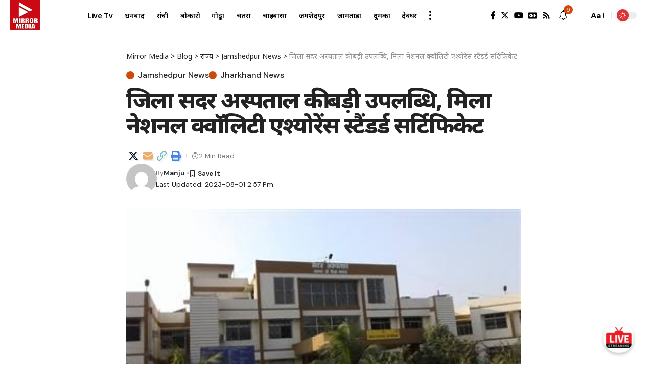

--- FILE ---
content_type: text/html; charset=UTF-8
request_url: https://mirrormedia.co.in/big-achievement-of-district-sadar-hospital-got-nqas-national-quality-assurance-standard-certificate/
body_size: 55374
content:
<!DOCTYPE html>
<html lang="en-US" prefix="og: https://ogp.me/ns#">
<head>
    <meta charset="UTF-8" />
    <meta http-equiv="X-UA-Compatible" content="IE=edge" />
	<meta name="viewport" content="width=device-width, initial-scale=1.0" />
    <link rel="profile" href="https://gmpg.org/xfn/11" />
	
<!-- Search Engine Optimization by Rank Math - https://rankmath.com/ -->
<title>जिला सदर अस्पताल की बड़ी उपलब्धि, मिला नेशनल क्वॉलिटी एश्योरेंस स्टैंडर्ड सर्टिफिकेट | Mirror Media</title>
<meta name="description" content="जमशेदपुर : स्वास्थ्य व परिवार कल्याण मंत्रालय भारत सरकार द्वारा जिला सदर अस्पताल को नेशनल क्वॉलिटी एश्योरेंस स्टैंडर्ड (NQAS) सर्टिफिकेट से सम्मानित किया गया"/>
<meta name="robots" content="follow, index, max-snippet:-1, max-video-preview:-1, max-image-preview:large"/>
<link rel="preconnect" href="https://fonts.gstatic.com" crossorigin><link rel="preload" as="style" onload="this.onload=null;this.rel='stylesheet'" id="rb-preload-gfonts" href="https://fonts.googleapis.com/css?family=DM+Sans%3A400%2C500%2C600%2C700%2C800%2C900%2C100italic%2C200italic%2C300italic%2C400italic%2C500italic%2C600italic%2C700italic%2C800italic%2C900italic%7CNoto+Sans%3A800%2C700%2C600%2C400%2C700italic%2C500&amp;display=swap" crossorigin><noscript><link rel="stylesheet" href="https://fonts.googleapis.com/css?family=DM+Sans%3A400%2C500%2C600%2C700%2C800%2C900%2C100italic%2C200italic%2C300italic%2C400italic%2C500italic%2C600italic%2C700italic%2C800italic%2C900italic%7CNoto+Sans%3A800%2C700%2C600%2C400%2C700italic%2C500&amp;display=swap"></noscript><link rel="canonical" href="https://mirrormedia.co.in/big-achievement-of-district-sadar-hospital-got-nqas-national-quality-assurance-standard-certificate/" />
<meta property="og:locale" content="en_US" />
<meta property="og:type" content="article" />
<meta property="og:title" content="जिला सदर अस्पताल की बड़ी उपलब्धि, मिला नेशनल क्वॉलिटी एश्योरेंस स्टैंडर्ड सर्टिफिकेट | Mirror Media" />
<meta property="og:description" content="जमशेदपुर : स्वास्थ्य व परिवार कल्याण मंत्रालय भारत सरकार द्वारा जिला सदर अस्पताल को नेशनल क्वॉलिटी एश्योरेंस स्टैंडर्ड (NQAS) सर्टिफिकेट से सम्मानित किया गया" />
<meta property="og:url" content="https://mirrormedia.co.in/big-achievement-of-district-sadar-hospital-got-nqas-national-quality-assurance-standard-certificate/" />
<meta property="og:site_name" content="Mirror Media" />
<meta property="article:publisher" content="https://www.facebook.com/mirrormediadhanbad/" />
<meta property="article:tag" content="#Health" />
<meta property="article:tag" content="#jamshedpur latest news" />
<meta property="article:tag" content="#Jamshedpur news" />
<meta property="article:tag" content="#Jamshedpur smachaar" />
<meta property="article:tag" content="#Jharkhand News" />
<meta property="article:tag" content="#News" />
<meta property="article:tag" content="#सदर अस्पताल" />
<meta property="article:section" content="Jamshedpur News" />
<meta property="og:updated_time" content="2023-08-01T14:57:55+05:30" />
<meta property="og:image" content="https://mirrormedia.co.in/wp-content/uploads/2023/08/IMG-20230801-WA0016.jpg" />
<meta property="og:image:secure_url" content="https://mirrormedia.co.in/wp-content/uploads/2023/08/IMG-20230801-WA0016.jpg" />
<meta property="og:image:width" content="380" />
<meta property="og:image:height" content="213" />
<meta property="og:image:alt" content="जिला सदर अस्पताल की बड़ी उपलब्धि, मिला नेशनल क्वॉलिटी एश्योरेंस स्टैंडर्ड सर्टिफिकेट" />
<meta property="og:image:type" content="image/jpeg" />
<meta property="article:published_time" content="2023-08-01T13:50:00+05:30" />
<meta property="article:modified_time" content="2023-08-01T14:57:55+05:30" />
<meta name="twitter:card" content="summary_large_image" />
<meta name="twitter:title" content="जिला सदर अस्पताल की बड़ी उपलब्धि, मिला नेशनल क्वॉलिटी एश्योरेंस स्टैंडर्ड सर्टिफिकेट | Mirror Media" />
<meta name="twitter:description" content="जमशेदपुर : स्वास्थ्य व परिवार कल्याण मंत्रालय भारत सरकार द्वारा जिला सदर अस्पताल को नेशनल क्वॉलिटी एश्योरेंस स्टैंडर्ड (NQAS) सर्टिफिकेट से सम्मानित किया गया" />
<meta name="twitter:image" content="https://mirrormedia.co.in/wp-content/uploads/2023/08/IMG-20230801-WA0016.jpg" />
<meta name="twitter:label1" content="Written by" />
<meta name="twitter:data1" content="Manju" />
<meta name="twitter:label2" content="Time to read" />
<meta name="twitter:data2" content="2 minutes" />
<script type="application/ld+json" class="rank-math-schema">{"@context":"https://schema.org","@graph":[{"@type":["Person","Organization"],"@id":"https://mirrormedia.co.in/#person","name":"Mirror Media","sameAs":["https://www.facebook.com/mirrormediadhanbad/"],"logo":{"@type":"ImageObject","@id":"https://mirrormedia.co.in/#logo","url":"http://mirrormedia.co.in/wp-content/uploads/2024/03/imrrormedia-logo1k-1.png","contentUrl":"http://mirrormedia.co.in/wp-content/uploads/2024/03/imrrormedia-logo1k-1.png","caption":"Mirror Media","inLanguage":"en-US","width":"1000","height":"1000"},"image":{"@type":"ImageObject","@id":"https://mirrormedia.co.in/#logo","url":"http://mirrormedia.co.in/wp-content/uploads/2024/03/imrrormedia-logo1k-1.png","contentUrl":"http://mirrormedia.co.in/wp-content/uploads/2024/03/imrrormedia-logo1k-1.png","caption":"Mirror Media","inLanguage":"en-US","width":"1000","height":"1000"}},{"@type":"WebSite","@id":"https://mirrormedia.co.in/#website","url":"https://mirrormedia.co.in","name":"Mirror Media","publisher":{"@id":"https://mirrormedia.co.in/#person"},"inLanguage":"en-US"},{"@type":"ImageObject","@id":"https://mirrormedia.co.in/wp-content/uploads/2023/08/IMG-20230801-WA0016.jpg","url":"https://mirrormedia.co.in/wp-content/uploads/2023/08/IMG-20230801-WA0016.jpg","width":"380","height":"213","inLanguage":"en-US"},{"@type":"BreadcrumbList","@id":"https://mirrormedia.co.in/big-achievement-of-district-sadar-hospital-got-nqas-national-quality-assurance-standard-certificate/#breadcrumb","itemListElement":[{"@type":"ListItem","position":"1","item":{"@id":"https://mirrormedia.co.in","name":"Home"}},{"@type":"ListItem","position":"2","item":{"@id":"https://mirrormedia.co.in/category/%e0%a4%b0%e0%a4%be%e0%a4%9c%e0%a5%8d%e0%a4%af/jamshedpur-news/","name":"Jamshedpur News"}},{"@type":"ListItem","position":"3","item":{"@id":"https://mirrormedia.co.in/big-achievement-of-district-sadar-hospital-got-nqas-national-quality-assurance-standard-certificate/","name":"\u091c\u093f\u0932\u093e \u0938\u0926\u0930 \u0905\u0938\u094d\u092a\u0924\u093e\u0932 \u0915\u0940 \u092c\u0921\u093c\u0940 \u0909\u092a\u0932\u092c\u094d\u0927\u093f, \u092e\u093f\u0932\u093e \u0928\u0947\u0936\u0928\u0932 \u0915\u094d\u0935\u0949\u0932\u093f\u091f\u0940 \u090f\u0936\u094d\u092f\u094b\u0930\u0947\u0902\u0938 \u0938\u094d\u091f\u0948\u0902\u0921\u0930\u094d\u0921 \u0938\u0930\u094d\u091f\u093f\u092b\u093f\u0915\u0947\u091f"}}]},{"@type":"WebPage","@id":"https://mirrormedia.co.in/big-achievement-of-district-sadar-hospital-got-nqas-national-quality-assurance-standard-certificate/#webpage","url":"https://mirrormedia.co.in/big-achievement-of-district-sadar-hospital-got-nqas-national-quality-assurance-standard-certificate/","name":"\u091c\u093f\u0932\u093e \u0938\u0926\u0930 \u0905\u0938\u094d\u092a\u0924\u093e\u0932 \u0915\u0940 \u092c\u0921\u093c\u0940 \u0909\u092a\u0932\u092c\u094d\u0927\u093f, \u092e\u093f\u0932\u093e \u0928\u0947\u0936\u0928\u0932 \u0915\u094d\u0935\u0949\u0932\u093f\u091f\u0940 \u090f\u0936\u094d\u092f\u094b\u0930\u0947\u0902\u0938 \u0938\u094d\u091f\u0948\u0902\u0921\u0930\u094d\u0921 \u0938\u0930\u094d\u091f\u093f\u092b\u093f\u0915\u0947\u091f | Mirror Media","datePublished":"2023-08-01T13:50:00+05:30","dateModified":"2023-08-01T14:57:55+05:30","isPartOf":{"@id":"https://mirrormedia.co.in/#website"},"primaryImageOfPage":{"@id":"https://mirrormedia.co.in/wp-content/uploads/2023/08/IMG-20230801-WA0016.jpg"},"inLanguage":"en-US","breadcrumb":{"@id":"https://mirrormedia.co.in/big-achievement-of-district-sadar-hospital-got-nqas-national-quality-assurance-standard-certificate/#breadcrumb"}},{"@type":"Person","@id":"https://mirrormedia.co.in/author/manju0959gmail-com/","name":"Manju","url":"https://mirrormedia.co.in/author/manju0959gmail-com/","image":{"@type":"ImageObject","@id":"https://secure.gravatar.com/avatar/ffb151744a12cefb9780961d4554b97740c34920eeae1bd811d53417ccc35ce8?s=96&amp;d=mm&amp;r=g","url":"https://secure.gravatar.com/avatar/ffb151744a12cefb9780961d4554b97740c34920eeae1bd811d53417ccc35ce8?s=96&amp;d=mm&amp;r=g","caption":"Manju","inLanguage":"en-US"}},{"@type":"NewsArticle","headline":"\u091c\u093f\u0932\u093e \u0938\u0926\u0930 \u0905\u0938\u094d\u092a\u0924\u093e\u0932 \u0915\u0940 \u092c\u0921\u093c\u0940 \u0909\u092a\u0932\u092c\u094d\u0927\u093f, \u092e\u093f\u0932\u093e \u0928\u0947\u0936\u0928\u0932 \u0915\u094d\u0935\u0949\u0932\u093f\u091f\u0940 \u090f\u0936\u094d\u092f\u094b\u0930\u0947\u0902\u0938 \u0938\u094d\u091f\u0948\u0902\u0921\u0930\u094d\u0921 \u0938\u0930\u094d\u091f\u093f\u092b\u093f\u0915\u0947\u091f | Mirror Media","datePublished":"2023-08-01T13:50:00+05:30","dateModified":"2023-08-01T14:57:55+05:30","articleSection":"Jamshedpur News, Jharkhand News, \u091c\u092e\u0936\u0947\u0926\u092a\u0941\u0930, \u0930\u093e\u091c\u094d\u092f, \u0938\u094d\u0935\u093e\u0938\u094d\u0925\u094d\u092f","author":{"@id":"https://mirrormedia.co.in/author/manju0959gmail-com/","name":"Manju"},"publisher":{"@id":"https://mirrormedia.co.in/#person"},"description":"\u091c\u092e\u0936\u0947\u0926\u092a\u0941\u0930 : \u0938\u094d\u0935\u093e\u0938\u094d\u0925\u094d\u092f \u0935 \u092a\u0930\u093f\u0935\u093e\u0930 \u0915\u0932\u094d\u092f\u093e\u0923 \u092e\u0902\u0924\u094d\u0930\u093e\u0932\u092f \u092d\u093e\u0930\u0924 \u0938\u0930\u0915\u093e\u0930 \u0926\u094d\u0935\u093e\u0930\u093e \u091c\u093f\u0932\u093e \u0938\u0926\u0930 \u0905\u0938\u094d\u092a\u0924\u093e\u0932 \u0915\u094b \u0928\u0947\u0936\u0928\u0932 \u0915\u094d\u0935\u0949\u0932\u093f\u091f\u0940 \u090f\u0936\u094d\u092f\u094b\u0930\u0947\u0902\u0938 \u0938\u094d\u091f\u0948\u0902\u0921\u0930\u094d\u0921 (NQAS) \u0938\u0930\u094d\u091f\u093f\u092b\u093f\u0915\u0947\u091f \u0938\u0947 \u0938\u092e\u094d\u092e\u093e\u0928\u093f\u0924 \u0915\u093f\u092f\u093e \u0917\u092f\u093e","name":"\u091c\u093f\u0932\u093e \u0938\u0926\u0930 \u0905\u0938\u094d\u092a\u0924\u093e\u0932 \u0915\u0940 \u092c\u0921\u093c\u0940 \u0909\u092a\u0932\u092c\u094d\u0927\u093f, \u092e\u093f\u0932\u093e \u0928\u0947\u0936\u0928\u0932 \u0915\u094d\u0935\u0949\u0932\u093f\u091f\u0940 \u090f\u0936\u094d\u092f\u094b\u0930\u0947\u0902\u0938 \u0938\u094d\u091f\u0948\u0902\u0921\u0930\u094d\u0921 \u0938\u0930\u094d\u091f\u093f\u092b\u093f\u0915\u0947\u091f | Mirror Media","@id":"https://mirrormedia.co.in/big-achievement-of-district-sadar-hospital-got-nqas-national-quality-assurance-standard-certificate/#richSnippet","isPartOf":{"@id":"https://mirrormedia.co.in/big-achievement-of-district-sadar-hospital-got-nqas-national-quality-assurance-standard-certificate/#webpage"},"image":{"@id":"https://mirrormedia.co.in/wp-content/uploads/2023/08/IMG-20230801-WA0016.jpg"},"inLanguage":"en-US","mainEntityOfPage":{"@id":"https://mirrormedia.co.in/big-achievement-of-district-sadar-hospital-got-nqas-national-quality-assurance-standard-certificate/#webpage"}}]}</script>
<!-- /Rank Math WordPress SEO plugin -->

<link rel='dns-prefetch' href='//platform-api.sharethis.com' />
<link rel='dns-prefetch' href='//www.googletagmanager.com' />
<link rel='dns-prefetch' href='//pagead2.googlesyndication.com' />
<link rel='dns-prefetch' href='//fundingchoicesmessages.google.com' />
<link rel="alternate" type="application/rss+xml" title="Mirror Media &raquo; Feed" href="https://mirrormedia.co.in/feed/" />
<link rel="alternate" type="application/rss+xml" title="Mirror Media &raquo; Comments Feed" href="https://mirrormedia.co.in/comments/feed/" />
<link rel="alternate" type="application/rss+xml" title="Mirror Media &raquo; जिला सदर अस्पताल की बड़ी उपलब्धि, मिला नेशनल क्वॉलिटी एश्योरेंस स्टैंडर्ड सर्टिफिकेट Comments Feed" href="https://mirrormedia.co.in/big-achievement-of-district-sadar-hospital-got-nqas-national-quality-assurance-standard-certificate/feed/" />
<link rel="alternate" title="oEmbed (JSON)" type="application/json+oembed" href="https://mirrormedia.co.in/wp-json/oembed/1.0/embed?url=https%3A%2F%2Fmirrormedia.co.in%2Fbig-achievement-of-district-sadar-hospital-got-nqas-national-quality-assurance-standard-certificate%2F" />
<link rel="alternate" title="oEmbed (XML)" type="text/xml+oembed" href="https://mirrormedia.co.in/wp-json/oembed/1.0/embed?url=https%3A%2F%2Fmirrormedia.co.in%2Fbig-achievement-of-district-sadar-hospital-got-nqas-national-quality-assurance-standard-certificate%2F&#038;format=xml" />
<script type="application/ld+json">{
    "@context": "https://schema.org",
    "@type": "Organization",
    "legalName": "Mirror Media",
    "url": "https://mirrormedia.co.in/",
    "sameAs": [
        "https://www.facebook.com/mirrormediadhanbad",
        "https://x.com/MirrorMedia3",
        "https://www.youtube.com/@mirrormediajh"
    ]
}</script>
<style id='wp-img-auto-sizes-contain-inline-css'>
img:is([sizes=auto i],[sizes^="auto," i]){contain-intrinsic-size:3000px 1500px}
/*# sourceURL=wp-img-auto-sizes-contain-inline-css */
</style>
<style id='wp-emoji-styles-inline-css'>

	img.wp-smiley, img.emoji {
		display: inline !important;
		border: none !important;
		box-shadow: none !important;
		height: 1em !important;
		width: 1em !important;
		margin: 0 0.07em !important;
		vertical-align: -0.1em !important;
		background: none !important;
		padding: 0 !important;
	}
/*# sourceURL=wp-emoji-styles-inline-css */
</style>
<link rel='stylesheet' id='wp-block-library-css' href='https://mirrormedia.co.in/wp-includes/css/dist/block-library/style.min.css?ver=6.9' media='all' />
<style id='classic-theme-styles-inline-css'>
/*! This file is auto-generated */
.wp-block-button__link{color:#fff;background-color:#32373c;border-radius:9999px;box-shadow:none;text-decoration:none;padding:calc(.667em + 2px) calc(1.333em + 2px);font-size:1.125em}.wp-block-file__button{background:#32373c;color:#fff;text-decoration:none}
/*# sourceURL=/wp-includes/css/classic-themes.min.css */
</style>
<style id='global-styles-inline-css'>
:root{--wp--preset--aspect-ratio--square: 1;--wp--preset--aspect-ratio--4-3: 4/3;--wp--preset--aspect-ratio--3-4: 3/4;--wp--preset--aspect-ratio--3-2: 3/2;--wp--preset--aspect-ratio--2-3: 2/3;--wp--preset--aspect-ratio--16-9: 16/9;--wp--preset--aspect-ratio--9-16: 9/16;--wp--preset--color--black: #000000;--wp--preset--color--cyan-bluish-gray: #abb8c3;--wp--preset--color--white: #ffffff;--wp--preset--color--pale-pink: #f78da7;--wp--preset--color--vivid-red: #cf2e2e;--wp--preset--color--luminous-vivid-orange: #ff6900;--wp--preset--color--luminous-vivid-amber: #fcb900;--wp--preset--color--light-green-cyan: #7bdcb5;--wp--preset--color--vivid-green-cyan: #00d084;--wp--preset--color--pale-cyan-blue: #8ed1fc;--wp--preset--color--vivid-cyan-blue: #0693e3;--wp--preset--color--vivid-purple: #9b51e0;--wp--preset--gradient--vivid-cyan-blue-to-vivid-purple: linear-gradient(135deg,rgb(6,147,227) 0%,rgb(155,81,224) 100%);--wp--preset--gradient--light-green-cyan-to-vivid-green-cyan: linear-gradient(135deg,rgb(122,220,180) 0%,rgb(0,208,130) 100%);--wp--preset--gradient--luminous-vivid-amber-to-luminous-vivid-orange: linear-gradient(135deg,rgb(252,185,0) 0%,rgb(255,105,0) 100%);--wp--preset--gradient--luminous-vivid-orange-to-vivid-red: linear-gradient(135deg,rgb(255,105,0) 0%,rgb(207,46,46) 100%);--wp--preset--gradient--very-light-gray-to-cyan-bluish-gray: linear-gradient(135deg,rgb(238,238,238) 0%,rgb(169,184,195) 100%);--wp--preset--gradient--cool-to-warm-spectrum: linear-gradient(135deg,rgb(74,234,220) 0%,rgb(151,120,209) 20%,rgb(207,42,186) 40%,rgb(238,44,130) 60%,rgb(251,105,98) 80%,rgb(254,248,76) 100%);--wp--preset--gradient--blush-light-purple: linear-gradient(135deg,rgb(255,206,236) 0%,rgb(152,150,240) 100%);--wp--preset--gradient--blush-bordeaux: linear-gradient(135deg,rgb(254,205,165) 0%,rgb(254,45,45) 50%,rgb(107,0,62) 100%);--wp--preset--gradient--luminous-dusk: linear-gradient(135deg,rgb(255,203,112) 0%,rgb(199,81,192) 50%,rgb(65,88,208) 100%);--wp--preset--gradient--pale-ocean: linear-gradient(135deg,rgb(255,245,203) 0%,rgb(182,227,212) 50%,rgb(51,167,181) 100%);--wp--preset--gradient--electric-grass: linear-gradient(135deg,rgb(202,248,128) 0%,rgb(113,206,126) 100%);--wp--preset--gradient--midnight: linear-gradient(135deg,rgb(2,3,129) 0%,rgb(40,116,252) 100%);--wp--preset--font-size--small: 13px;--wp--preset--font-size--medium: 20px;--wp--preset--font-size--large: 36px;--wp--preset--font-size--x-large: 42px;--wp--preset--spacing--20: 0.44rem;--wp--preset--spacing--30: 0.67rem;--wp--preset--spacing--40: 1rem;--wp--preset--spacing--50: 1.5rem;--wp--preset--spacing--60: 2.25rem;--wp--preset--spacing--70: 3.38rem;--wp--preset--spacing--80: 5.06rem;--wp--preset--shadow--natural: 6px 6px 9px rgba(0, 0, 0, 0.2);--wp--preset--shadow--deep: 12px 12px 50px rgba(0, 0, 0, 0.4);--wp--preset--shadow--sharp: 6px 6px 0px rgba(0, 0, 0, 0.2);--wp--preset--shadow--outlined: 6px 6px 0px -3px rgb(255, 255, 255), 6px 6px rgb(0, 0, 0);--wp--preset--shadow--crisp: 6px 6px 0px rgb(0, 0, 0);}:where(.is-layout-flex){gap: 0.5em;}:where(.is-layout-grid){gap: 0.5em;}body .is-layout-flex{display: flex;}.is-layout-flex{flex-wrap: wrap;align-items: center;}.is-layout-flex > :is(*, div){margin: 0;}body .is-layout-grid{display: grid;}.is-layout-grid > :is(*, div){margin: 0;}:where(.wp-block-columns.is-layout-flex){gap: 2em;}:where(.wp-block-columns.is-layout-grid){gap: 2em;}:where(.wp-block-post-template.is-layout-flex){gap: 1.25em;}:where(.wp-block-post-template.is-layout-grid){gap: 1.25em;}.has-black-color{color: var(--wp--preset--color--black) !important;}.has-cyan-bluish-gray-color{color: var(--wp--preset--color--cyan-bluish-gray) !important;}.has-white-color{color: var(--wp--preset--color--white) !important;}.has-pale-pink-color{color: var(--wp--preset--color--pale-pink) !important;}.has-vivid-red-color{color: var(--wp--preset--color--vivid-red) !important;}.has-luminous-vivid-orange-color{color: var(--wp--preset--color--luminous-vivid-orange) !important;}.has-luminous-vivid-amber-color{color: var(--wp--preset--color--luminous-vivid-amber) !important;}.has-light-green-cyan-color{color: var(--wp--preset--color--light-green-cyan) !important;}.has-vivid-green-cyan-color{color: var(--wp--preset--color--vivid-green-cyan) !important;}.has-pale-cyan-blue-color{color: var(--wp--preset--color--pale-cyan-blue) !important;}.has-vivid-cyan-blue-color{color: var(--wp--preset--color--vivid-cyan-blue) !important;}.has-vivid-purple-color{color: var(--wp--preset--color--vivid-purple) !important;}.has-black-background-color{background-color: var(--wp--preset--color--black) !important;}.has-cyan-bluish-gray-background-color{background-color: var(--wp--preset--color--cyan-bluish-gray) !important;}.has-white-background-color{background-color: var(--wp--preset--color--white) !important;}.has-pale-pink-background-color{background-color: var(--wp--preset--color--pale-pink) !important;}.has-vivid-red-background-color{background-color: var(--wp--preset--color--vivid-red) !important;}.has-luminous-vivid-orange-background-color{background-color: var(--wp--preset--color--luminous-vivid-orange) !important;}.has-luminous-vivid-amber-background-color{background-color: var(--wp--preset--color--luminous-vivid-amber) !important;}.has-light-green-cyan-background-color{background-color: var(--wp--preset--color--light-green-cyan) !important;}.has-vivid-green-cyan-background-color{background-color: var(--wp--preset--color--vivid-green-cyan) !important;}.has-pale-cyan-blue-background-color{background-color: var(--wp--preset--color--pale-cyan-blue) !important;}.has-vivid-cyan-blue-background-color{background-color: var(--wp--preset--color--vivid-cyan-blue) !important;}.has-vivid-purple-background-color{background-color: var(--wp--preset--color--vivid-purple) !important;}.has-black-border-color{border-color: var(--wp--preset--color--black) !important;}.has-cyan-bluish-gray-border-color{border-color: var(--wp--preset--color--cyan-bluish-gray) !important;}.has-white-border-color{border-color: var(--wp--preset--color--white) !important;}.has-pale-pink-border-color{border-color: var(--wp--preset--color--pale-pink) !important;}.has-vivid-red-border-color{border-color: var(--wp--preset--color--vivid-red) !important;}.has-luminous-vivid-orange-border-color{border-color: var(--wp--preset--color--luminous-vivid-orange) !important;}.has-luminous-vivid-amber-border-color{border-color: var(--wp--preset--color--luminous-vivid-amber) !important;}.has-light-green-cyan-border-color{border-color: var(--wp--preset--color--light-green-cyan) !important;}.has-vivid-green-cyan-border-color{border-color: var(--wp--preset--color--vivid-green-cyan) !important;}.has-pale-cyan-blue-border-color{border-color: var(--wp--preset--color--pale-cyan-blue) !important;}.has-vivid-cyan-blue-border-color{border-color: var(--wp--preset--color--vivid-cyan-blue) !important;}.has-vivid-purple-border-color{border-color: var(--wp--preset--color--vivid-purple) !important;}.has-vivid-cyan-blue-to-vivid-purple-gradient-background{background: var(--wp--preset--gradient--vivid-cyan-blue-to-vivid-purple) !important;}.has-light-green-cyan-to-vivid-green-cyan-gradient-background{background: var(--wp--preset--gradient--light-green-cyan-to-vivid-green-cyan) !important;}.has-luminous-vivid-amber-to-luminous-vivid-orange-gradient-background{background: var(--wp--preset--gradient--luminous-vivid-amber-to-luminous-vivid-orange) !important;}.has-luminous-vivid-orange-to-vivid-red-gradient-background{background: var(--wp--preset--gradient--luminous-vivid-orange-to-vivid-red) !important;}.has-very-light-gray-to-cyan-bluish-gray-gradient-background{background: var(--wp--preset--gradient--very-light-gray-to-cyan-bluish-gray) !important;}.has-cool-to-warm-spectrum-gradient-background{background: var(--wp--preset--gradient--cool-to-warm-spectrum) !important;}.has-blush-light-purple-gradient-background{background: var(--wp--preset--gradient--blush-light-purple) !important;}.has-blush-bordeaux-gradient-background{background: var(--wp--preset--gradient--blush-bordeaux) !important;}.has-luminous-dusk-gradient-background{background: var(--wp--preset--gradient--luminous-dusk) !important;}.has-pale-ocean-gradient-background{background: var(--wp--preset--gradient--pale-ocean) !important;}.has-electric-grass-gradient-background{background: var(--wp--preset--gradient--electric-grass) !important;}.has-midnight-gradient-background{background: var(--wp--preset--gradient--midnight) !important;}.has-small-font-size{font-size: var(--wp--preset--font-size--small) !important;}.has-medium-font-size{font-size: var(--wp--preset--font-size--medium) !important;}.has-large-font-size{font-size: var(--wp--preset--font-size--large) !important;}.has-x-large-font-size{font-size: var(--wp--preset--font-size--x-large) !important;}
:where(.wp-block-post-template.is-layout-flex){gap: 1.25em;}:where(.wp-block-post-template.is-layout-grid){gap: 1.25em;}
:where(.wp-block-term-template.is-layout-flex){gap: 1.25em;}:where(.wp-block-term-template.is-layout-grid){gap: 1.25em;}
:where(.wp-block-columns.is-layout-flex){gap: 2em;}:where(.wp-block-columns.is-layout-grid){gap: 2em;}
:root :where(.wp-block-pullquote){font-size: 1.5em;line-height: 1.6;}
/*# sourceURL=global-styles-inline-css */
</style>
<link rel='stylesheet' id='categories-images-styles-css' href='https://mirrormedia.co.in/wp-content/plugins/categories-images/assets/css/zci-styles.css?ver=3.3.1' media='all' />
<link rel='stylesheet' id='chaty-css-css' href='https://mirrormedia.co.in/wp-content/plugins/chaty-pro/css/chaty-front.min.css?ver=3.1.41749016258' media='all' />
<link rel='stylesheet' id='contact-form-7-css' href='https://mirrormedia.co.in/wp-content/plugins/contact-form-7/includes/css/styles.css?ver=6.1.4' media='all' />
<link rel='stylesheet' id='foxiz-elements-css' href='https://mirrormedia.co.in/wp-content/plugins/foxiz-core/lib/foxiz-elements/public/style.css?ver=2.0' media='all' />
<link rel='stylesheet' id='gn-frontend-gnfollow-style-css' href='https://mirrormedia.co.in/wp-content/plugins/gn-publisher/assets/css/gn-frontend-gnfollow.min.css?ver=1.5.26' media='all' />
<link rel='stylesheet' id='share-this-share-buttons-sticky-css' href='https://mirrormedia.co.in/wp-content/plugins/sharethis-share-buttons/css/mu-style.css?ver=1754837488' media='all' />
<link rel='stylesheet' id='elementor-frontend-css' href='https://mirrormedia.co.in/wp-content/plugins/elementor/assets/css/frontend.min.css?ver=3.34.2' media='all' />
<link rel='stylesheet' id='elementor-post-32-css' href='https://mirrormedia.co.in/wp-content/uploads/elementor/css/post-32.css?ver=1769356296' media='all' />
<link rel='stylesheet' id='elementor-post-92675-css' href='https://mirrormedia.co.in/wp-content/uploads/elementor/css/post-92675.css?ver=1769356296' media='all' />
<link rel='stylesheet' id='elementor-post-92676-css' href='https://mirrormedia.co.in/wp-content/uploads/elementor/css/post-92676.css?ver=1769356296' media='all' />
<link rel='stylesheet' id='elementor-post-92680-css' href='https://mirrormedia.co.in/wp-content/uploads/elementor/css/post-92680.css?ver=1769356302' media='all' />

<link rel='stylesheet' id='foxiz-main-css' href='https://mirrormedia.co.in/wp-content/themes/foxiz/assets/css/main.css?ver=2.2.4' media='all' />
<link rel='stylesheet' id='foxiz-print-css' href='https://mirrormedia.co.in/wp-content/themes/foxiz/assets/css/print.css?ver=2.2.4' media='all' />
<link rel='stylesheet' id='foxiz-style-css' href='https://mirrormedia.co.in/wp-content/themes/foxiz/style.css?ver=2.2.4' media='all' />
<style id='foxiz-style-inline-css'>
:root {--body-family:DM Sans, Arial, Helvetica, sans-serif;--body-fweight:400;--body-fcolor:#232323;--body-fsize:16px;--h1-family:Noto Sans, Arial, Helvetica, sans-serif;--h1-fweight:800;--h1-fsize:40px;--h1-fspace:-0.02500em;--h1-fheight:1.125;--h2-family:Noto Sans, Arial, Helvetica, sans-serif;--h2-fweight:700;--h2-fsize:35px;--h2-fspace:-0.03429em;--h2-fheight:1.257;--h3-family:Noto Sans, Arial, Helvetica, sans-serif;--h3-fweight:700;--h3-fsize:20px;--h3-fspace:-0.02500em;--h3-fheight:1.400;--h4-family:Noto Sans, Arial, Helvetica, sans-serif;--h4-fweight:700;--h4-fsize:18px;--h4-fheight:1.444;--h5-family:Noto Sans, Arial, Helvetica, sans-serif;--h5-fweight:700;--h5-fsize:16px;--h5-fheight:1.438;--h6-family:Noto Sans, Arial, Helvetica, sans-serif;--h6-fweight:600;--h6-fsize:14px;--h6-fheight:1.429;--cat-family:DM Sans, Arial, Helvetica, sans-serif;--cat-fweight:500;--cat-transform:none;--cat-fsize:12px;--cat-fspace:0.00000em;--meta-family:DM Sans;--meta-fweight:400;--meta-transform:capitalize;--meta-fcolor:#777777;--meta-fsize:12px;--meta-fspace:0.00000em;--meta-b-family:DM Sans;--meta-b-fweight:600;--meta-b-transform:capitalize;--meta-b-fcolor:#232323;--meta-b-fspace:0px;--input-family:DM Sans;--input-fweight:400;--input-fsize:14px;--btn-family:Noto Sans;--btn-fweight:600;--btn-fsize:13px;--btn-fspace:-0.02308em;--menu-family:Noto Sans, Arial, Helvetica, sans-serif;--menu-fweight:600;--menu-fsize:14px;--submenu-family:Noto Sans, Arial, Helvetica, sans-serif;--submenu-fweight:400;--submenu-fsize:13px;--dwidgets-family:Noto Sans;--dwidgets-fweight:600;--headline-family:Noto Sans;--headline-fweight:800;--headline-fsize:50px;--headline-fspace:-0.04000em;--tagline-family:DM Sans;--tagline-fweight:400;--tagline-fsize:18px;--tagline-fspace:-0.00222em;--tagline-fheight:1.333;--heading-family:Noto Sans;--heading-fweight:600;--subheading-family:DM Sans;--subheading-fweight:400;--subheading-fsize:14px;--quote-family:Noto Sans;--quote-fweight:700;--quote-fstyle:italic;--quote-fspace:-1.5px;--bcrumb-family:Noto Sans;--bcrumb-fweight:400;--bcrumb-fsize:14px;--readmore-fsize : 12px;--excerpt-fsize : 15px;--headline-s-fsize : 45px;--tagline-s-fsize : 18px;--bookmark-fsize : 11px;}@media (max-width: 1024px) {body {--body-fsize : 15px;--h1-fsize : 35px;--h2-fsize : 27px;--h3-fsize : 18px;--h4-fsize : 17px;--h5-fsize : 15px;--h6-fsize : 13px;--cat-fsize : 12px;--meta-fsize : 11px;--readmore-fsize : 10px;--btn-fsize : 12px;--bcrumb-fsize : 13px;--excerpt-fsize : 14px;--headline-fsize : 35px;--headline-s-fsize : 35px;--tagline-fsize : 16px;--tagline-s-fsize : 16px;--bookmark-fsize : 11px;}}@media (max-width: 767px) {body {--body-fsize : 15px;--h1-fsize : 27px;--h2-fsize : 24px;--h3-fsize : 17px;--h4-fsize : 16px;--h5-fsize : 15px;--h6-fsize : 13px;--cat-fsize : 11px;--meta-fsize : 11px;--readmore-fsize : 10px;--btn-fsize : 11px;--bcrumb-fsize : 13px;--excerpt-fsize : 13px;--headline-fsize : 27px;--headline-s-fsize : 27px;--tagline-fsize : 15px;--tagline-s-fsize : 15px;--bookmark-fsize : 10px;}}:root {--g-color :#ce490a;--g-color-90 :#ce490ae6;--review-color :#ffad21;--live-color :#ff1e1e;--video-color :#000000;--excerpt-color :#555555;--indicator-bg-from :#ffad21;--indicator-bg-to :#43b2db;--indicator-height :2px;}[data-theme="dark"], .light-scheme {--solid-white :#080808;--excerpt-color :#eeeeee;--meta-fcolor :#dddddd;--meta-b-fcolor :#ffffff;--live-color :#ff5353;}.is-hd-1, .is-hd-2, .is-hd-3 {--nav-color :#000000;--nav-color-10 :#0000001a;--nav-color-h-accent :#dd3333;}[data-theme="dark"].is-hd-1, [data-theme="dark"].is-hd-2,[data-theme="dark"].is-hd-3 {--nav-color :#ffffff;--nav-color-10 :#ffffff1a;}[data-theme="dark"].is-hd-4 {--nav-bg: #191c20;--nav-bg-from: #191c20;--nav-bg-to: #191c20;}[data-theme="dark"].is-hd-5, [data-theme="dark"].is-hd-5:not(.sticky-on) {--nav-bg: #191c20;--nav-bg-from: #191c20;--nav-bg-to: #191c20;}:root {--submbnav-bg: #1e0f02;--submbnav-bg-from: #1e0f02;--submbnav-bg-to: #c61919;--mbnav-color :#000000;--submbnav-color :#ffffff;--submbnav-color-10 :#ffffff1a;}[data-theme="dark"] {--mbnav-color :#ffffff;}:root {--round-3 :0px;--round-5 :0px;--round-7 :0px;--hyperlink-line-color :var(--g-color);--single-category-fsize :16px;--heading-color :#000000;--heading-sub-color :#000000;--rb-width : 1400px;--rb-small-width : 938px;--s-content-width : 760px;--max-width-wo-sb : 840px;--s10-feat-ratio :45%;--s11-feat-ratio :45%;}[data-theme="dark"], .light-scheme {--heading-color :#ffffff;--heading-sub-color :#ffffff;}.p-readmore { font-family:Noto Sans;font-weight:600;}.mobile-menu > li > a  { font-family:Noto Sans, Arial, Helvetica, sans-serif;font-weight:400;font-size:13px;}.mobile-menu .sub-menu a, .logged-mobile-menu a { font-family:Noto Sans, Arial, Helvetica, sans-serif;font-weight:500;font-size:14px;}.mobile-qview a { font-family:Noto Sans, Arial, Helvetica, sans-serif;font-weight:500;font-size:16px;}.search-header:before { background-repeat : no-repeat;background-size : cover;background-image : url(https://export.themeruby.com/xfoxiz/presspulse/wp-content/uploads/sites/5/2024/07/banner.jpg);background-attachment : scroll;background-position : center center;}[data-theme="dark"] .search-header:before { background-repeat : no-repeat;background-size : cover;background-image : url(http://mirrormedia.co.in/wp-content/uploads/2021/08/IMG-20210815-WA0026.jpg);background-attachment : scroll;background-position : center center;}.footer-has-bg { background-color : #0000000a;}[data-theme="dark"] .footer-has-bg { background-color : #16181c;}.svg-mode-light { color:#ffffff; }.mode-icon-default { background:#dd3333; }#amp-mobile-version-switcher { display: none; }.search-icon-svg { -webkit-mask-image: url(https://export.themeruby.com/xfoxiz/presspulse/wp-content/uploads/sites/5/2024/07/search.svg);mask-image: url(https://export.themeruby.com/xfoxiz/presspulse/wp-content/uploads/sites/5/2024/07/search.svg); }.login-icon-svg { -webkit-mask-image: url(https://export.themeruby.com/xfoxiz/presspulse/wp-content/uploads/sites/5/2024/07/user.svg);mask-image: url(https://export.themeruby.com/xfoxiz/presspulse/wp-content/uploads/sites/5/2024/07/user.svg); }.login-icon-svg { font-size: 24px;}.menu-item-96226 span.menu-sub-title { color: #f30e0b !important;}@media (min-width: 1025px) { .grid-container > .sidebar-wrap { flex: 0 0 30%; width: 30%; } .grid-container > .s-ct { flex: 0 0 69.9%; width: 69.9%; }  }.live-tag:after { content: "Live: "}
/*# sourceURL=foxiz-style-inline-css */
</style>
<link rel='stylesheet' id='elementor-gf-local-roboto-css' href='http://mirrormedia.co.in/wp-content/uploads/elementor/google-fonts/css/roboto.css?ver=1747243393' media='all' />
<link rel='stylesheet' id='elementor-gf-local-robotoslab-css' href='http://mirrormedia.co.in/wp-content/uploads/elementor/google-fonts/css/robotoslab.css?ver=1747243398' media='all' />
<link rel='stylesheet' id='elementor-gf-local-inter-css' href='http://mirrormedia.co.in/wp-content/uploads/elementor/google-fonts/css/inter.css?ver=1747243732' media='all' />
<script src="https://mirrormedia.co.in/wp-includes/js/jquery/jquery.min.js?ver=3.7.1" id="jquery-core-js"></script>
<script src="https://mirrormedia.co.in/wp-includes/js/jquery/jquery-migrate.min.js?ver=3.4.1" id="jquery-migrate-js"></script>
<script src="//platform-api.sharethis.com/js/sharethis.js?ver=2.3.6#property=6824ee0fbde97c0013e1dd12&amp;product=inline-buttons&amp;source=sharethis-share-buttons-wordpress" id="share-this-share-buttons-mu-js"></script>

<!-- Google tag (gtag.js) snippet added by Site Kit -->
<!-- Google Analytics snippet added by Site Kit -->
<script src="https://www.googletagmanager.com/gtag/js?id=GT-5TN6ZNQ" id="google_gtagjs-js" async></script>
<script id="google_gtagjs-js-after">
window.dataLayer = window.dataLayer || [];function gtag(){dataLayer.push(arguments);}
gtag("set","linker",{"domains":["mirrormedia.co.in"]});
gtag("js", new Date());
gtag("set", "developer_id.dZTNiMT", true);
gtag("config", "GT-5TN6ZNQ");
//# sourceURL=google_gtagjs-js-after
</script>
<link rel="preload" href="https://mirrormedia.co.in/wp-content/themes/foxiz/assets/fonts/icons.woff2?2.2.0" as="font" type="font/woff2" crossorigin="anonymous"> <link rel="https://api.w.org/" href="https://mirrormedia.co.in/wp-json/" /><link rel="alternate" title="JSON" type="application/json" href="https://mirrormedia.co.in/wp-json/wp/v2/posts/43290" /><link rel="EditURI" type="application/rsd+xml" title="RSD" href="https://mirrormedia.co.in/xmlrpc.php?rsd" />
<meta name="generator" content="WordPress 6.9" />
<link rel='shortlink' href='https://mirrormedia.co.in/?p=43290' />
<meta name="generator" content="Site Kit by Google 1.170.0" /><!-- HubSpot WordPress Plugin v11.3.37: embed JS disabled as a portalId has not yet been configured -->
<!-- Google AdSense meta tags added by Site Kit -->
<meta name="google-adsense-platform-account" content="ca-host-pub-2644536267352236">
<meta name="google-adsense-platform-domain" content="sitekit.withgoogle.com">
<!-- End Google AdSense meta tags added by Site Kit -->
<meta name="generator" content="Elementor 3.34.2; features: e_font_icon_svg, additional_custom_breakpoints; settings: css_print_method-external, google_font-enabled, font_display-auto">
<script type="application/ld+json">{
    "@context": "https://schema.org",
    "@type": "WebSite",
    "@id": "https://mirrormedia.co.in/#website",
    "url": "https://mirrormedia.co.in/",
    "name": "Mirror Media",
    "potentialAction": {
        "@type": "SearchAction",
        "target": "https://mirrormedia.co.in/?s={search_term_string}",
        "query-input": "required name=search_term_string"
    }
}</script>
			<style>
				.e-con.e-parent:nth-of-type(n+4):not(.e-lazyloaded):not(.e-no-lazyload),
				.e-con.e-parent:nth-of-type(n+4):not(.e-lazyloaded):not(.e-no-lazyload) * {
					background-image: none !important;
				}
				@media screen and (max-height: 1024px) {
					.e-con.e-parent:nth-of-type(n+3):not(.e-lazyloaded):not(.e-no-lazyload),
					.e-con.e-parent:nth-of-type(n+3):not(.e-lazyloaded):not(.e-no-lazyload) * {
						background-image: none !important;
					}
				}
				@media screen and (max-height: 640px) {
					.e-con.e-parent:nth-of-type(n+2):not(.e-lazyloaded):not(.e-no-lazyload),
					.e-con.e-parent:nth-of-type(n+2):not(.e-lazyloaded):not(.e-no-lazyload) * {
						background-image: none !important;
					}
				}
			</style>
			
<!-- Google AdSense snippet added by Site Kit -->
<script async src="https://pagead2.googlesyndication.com/pagead/js/adsbygoogle.js?client=ca-pub-7998854759874836&amp;host=ca-host-pub-2644536267352236" crossorigin="anonymous"></script>

<!-- End Google AdSense snippet added by Site Kit -->

<!-- Google AdSense Ad Blocking Recovery snippet added by Site Kit -->
<script async src="https://fundingchoicesmessages.google.com/i/pub-7998854759874836?ers=1" nonce="Bs4clQSU5pbdY0l7Rcg2tg"></script><script nonce="Bs4clQSU5pbdY0l7Rcg2tg">(function() {function signalGooglefcPresent() {if (!window.frames['googlefcPresent']) {if (document.body) {const iframe = document.createElement('iframe'); iframe.style = 'width: 0; height: 0; border: none; z-index: -1000; left: -1000px; top: -1000px;'; iframe.style.display = 'none'; iframe.name = 'googlefcPresent'; document.body.appendChild(iframe);} else {setTimeout(signalGooglefcPresent, 0);}}}signalGooglefcPresent();})();</script>
<!-- End Google AdSense Ad Blocking Recovery snippet added by Site Kit -->

<!-- Google AdSense Ad Blocking Recovery Error Protection snippet added by Site Kit -->
<script>(function(){'use strict';function aa(a){var b=0;return function(){return b<a.length?{done:!1,value:a[b++]}:{done:!0}}}var ba="function"==typeof Object.defineProperties?Object.defineProperty:function(a,b,c){if(a==Array.prototype||a==Object.prototype)return a;a[b]=c.value;return a};
function ca(a){a=["object"==typeof globalThis&&globalThis,a,"object"==typeof window&&window,"object"==typeof self&&self,"object"==typeof global&&global];for(var b=0;b<a.length;++b){var c=a[b];if(c&&c.Math==Math)return c}throw Error("Cannot find global object");}var da=ca(this);function k(a,b){if(b)a:{var c=da;a=a.split(".");for(var d=0;d<a.length-1;d++){var e=a[d];if(!(e in c))break a;c=c[e]}a=a[a.length-1];d=c[a];b=b(d);b!=d&&null!=b&&ba(c,a,{configurable:!0,writable:!0,value:b})}}
function ea(a){return a.raw=a}function m(a){var b="undefined"!=typeof Symbol&&Symbol.iterator&&a[Symbol.iterator];if(b)return b.call(a);if("number"==typeof a.length)return{next:aa(a)};throw Error(String(a)+" is not an iterable or ArrayLike");}function fa(a){for(var b,c=[];!(b=a.next()).done;)c.push(b.value);return c}var ha="function"==typeof Object.create?Object.create:function(a){function b(){}b.prototype=a;return new b},n;
if("function"==typeof Object.setPrototypeOf)n=Object.setPrototypeOf;else{var q;a:{var ia={a:!0},ja={};try{ja.__proto__=ia;q=ja.a;break a}catch(a){}q=!1}n=q?function(a,b){a.__proto__=b;if(a.__proto__!==b)throw new TypeError(a+" is not extensible");return a}:null}var ka=n;
function r(a,b){a.prototype=ha(b.prototype);a.prototype.constructor=a;if(ka)ka(a,b);else for(var c in b)if("prototype"!=c)if(Object.defineProperties){var d=Object.getOwnPropertyDescriptor(b,c);d&&Object.defineProperty(a,c,d)}else a[c]=b[c];a.A=b.prototype}function la(){for(var a=Number(this),b=[],c=a;c<arguments.length;c++)b[c-a]=arguments[c];return b}k("Number.MAX_SAFE_INTEGER",function(){return 9007199254740991});
k("Number.isFinite",function(a){return a?a:function(b){return"number"!==typeof b?!1:!isNaN(b)&&Infinity!==b&&-Infinity!==b}});k("Number.isInteger",function(a){return a?a:function(b){return Number.isFinite(b)?b===Math.floor(b):!1}});k("Number.isSafeInteger",function(a){return a?a:function(b){return Number.isInteger(b)&&Math.abs(b)<=Number.MAX_SAFE_INTEGER}});
k("Math.trunc",function(a){return a?a:function(b){b=Number(b);if(isNaN(b)||Infinity===b||-Infinity===b||0===b)return b;var c=Math.floor(Math.abs(b));return 0>b?-c:c}});k("Object.is",function(a){return a?a:function(b,c){return b===c?0!==b||1/b===1/c:b!==b&&c!==c}});k("Array.prototype.includes",function(a){return a?a:function(b,c){var d=this;d instanceof String&&(d=String(d));var e=d.length;c=c||0;for(0>c&&(c=Math.max(c+e,0));c<e;c++){var f=d[c];if(f===b||Object.is(f,b))return!0}return!1}});
k("String.prototype.includes",function(a){return a?a:function(b,c){if(null==this)throw new TypeError("The 'this' value for String.prototype.includes must not be null or undefined");if(b instanceof RegExp)throw new TypeError("First argument to String.prototype.includes must not be a regular expression");return-1!==this.indexOf(b,c||0)}});/*

 Copyright The Closure Library Authors.
 SPDX-License-Identifier: Apache-2.0
*/
var t=this||self;function v(a){return a};var w,x;a:{for(var ma=["CLOSURE_FLAGS"],y=t,z=0;z<ma.length;z++)if(y=y[ma[z]],null==y){x=null;break a}x=y}var na=x&&x[610401301];w=null!=na?na:!1;var A,oa=t.navigator;A=oa?oa.userAgentData||null:null;function B(a){return w?A?A.brands.some(function(b){return(b=b.brand)&&-1!=b.indexOf(a)}):!1:!1}function C(a){var b;a:{if(b=t.navigator)if(b=b.userAgent)break a;b=""}return-1!=b.indexOf(a)};function D(){return w?!!A&&0<A.brands.length:!1}function E(){return D()?B("Chromium"):(C("Chrome")||C("CriOS"))&&!(D()?0:C("Edge"))||C("Silk")};var pa=D()?!1:C("Trident")||C("MSIE");!C("Android")||E();E();C("Safari")&&(E()||(D()?0:C("Coast"))||(D()?0:C("Opera"))||(D()?0:C("Edge"))||(D()?B("Microsoft Edge"):C("Edg/"))||D()&&B("Opera"));var qa={},F=null;var ra="undefined"!==typeof Uint8Array,sa=!pa&&"function"===typeof btoa;function G(){return"function"===typeof BigInt};var H=0,I=0;function ta(a){var b=0>a;a=Math.abs(a);var c=a>>>0;a=Math.floor((a-c)/4294967296);b&&(c=m(ua(c,a)),b=c.next().value,a=c.next().value,c=b);H=c>>>0;I=a>>>0}function va(a,b){b>>>=0;a>>>=0;if(2097151>=b)var c=""+(4294967296*b+a);else G()?c=""+(BigInt(b)<<BigInt(32)|BigInt(a)):(c=(a>>>24|b<<8)&16777215,b=b>>16&65535,a=(a&16777215)+6777216*c+6710656*b,c+=8147497*b,b*=2,1E7<=a&&(c+=Math.floor(a/1E7),a%=1E7),1E7<=c&&(b+=Math.floor(c/1E7),c%=1E7),c=b+wa(c)+wa(a));return c}
function wa(a){a=String(a);return"0000000".slice(a.length)+a}function ua(a,b){b=~b;a?a=~a+1:b+=1;return[a,b]};var J;J="function"===typeof Symbol&&"symbol"===typeof Symbol()?Symbol():void 0;var xa=J?function(a,b){a[J]|=b}:function(a,b){void 0!==a.g?a.g|=b:Object.defineProperties(a,{g:{value:b,configurable:!0,writable:!0,enumerable:!1}})},K=J?function(a){return a[J]|0}:function(a){return a.g|0},L=J?function(a){return a[J]}:function(a){return a.g},M=J?function(a,b){a[J]=b;return a}:function(a,b){void 0!==a.g?a.g=b:Object.defineProperties(a,{g:{value:b,configurable:!0,writable:!0,enumerable:!1}});return a};function ya(a,b){M(b,(a|0)&-14591)}function za(a,b){M(b,(a|34)&-14557)}
function Aa(a){a=a>>14&1023;return 0===a?536870912:a};var N={},Ba={};function Ca(a){return!(!a||"object"!==typeof a||a.g!==Ba)}function Da(a){return null!==a&&"object"===typeof a&&!Array.isArray(a)&&a.constructor===Object}function P(a,b,c){if(!Array.isArray(a)||a.length)return!1;var d=K(a);if(d&1)return!0;if(!(b&&(Array.isArray(b)?b.includes(c):b.has(c))))return!1;M(a,d|1);return!0}Object.freeze(new function(){});Object.freeze(new function(){});var Ea=/^-?([1-9][0-9]*|0)(\.[0-9]+)?$/;var Q;function Fa(a,b){Q=b;a=new a(b);Q=void 0;return a}
function R(a,b,c){null==a&&(a=Q);Q=void 0;if(null==a){var d=96;c?(a=[c],d|=512):a=[];b&&(d=d&-16760833|(b&1023)<<14)}else{if(!Array.isArray(a))throw Error();d=K(a);if(d&64)return a;d|=64;if(c&&(d|=512,c!==a[0]))throw Error();a:{c=a;var e=c.length;if(e){var f=e-1;if(Da(c[f])){d|=256;b=f-(+!!(d&512)-1);if(1024<=b)throw Error();d=d&-16760833|(b&1023)<<14;break a}}if(b){b=Math.max(b,e-(+!!(d&512)-1));if(1024<b)throw Error();d=d&-16760833|(b&1023)<<14}}}M(a,d);return a};function Ga(a){switch(typeof a){case "number":return isFinite(a)?a:String(a);case "boolean":return a?1:0;case "object":if(a)if(Array.isArray(a)){if(P(a,void 0,0))return}else if(ra&&null!=a&&a instanceof Uint8Array){if(sa){for(var b="",c=0,d=a.length-10240;c<d;)b+=String.fromCharCode.apply(null,a.subarray(c,c+=10240));b+=String.fromCharCode.apply(null,c?a.subarray(c):a);a=btoa(b)}else{void 0===b&&(b=0);if(!F){F={};c="ABCDEFGHIJKLMNOPQRSTUVWXYZabcdefghijklmnopqrstuvwxyz0123456789".split("");d=["+/=",
"+/","-_=","-_.","-_"];for(var e=0;5>e;e++){var f=c.concat(d[e].split(""));qa[e]=f;for(var g=0;g<f.length;g++){var h=f[g];void 0===F[h]&&(F[h]=g)}}}b=qa[b];c=Array(Math.floor(a.length/3));d=b[64]||"";for(e=f=0;f<a.length-2;f+=3){var l=a[f],p=a[f+1];h=a[f+2];g=b[l>>2];l=b[(l&3)<<4|p>>4];p=b[(p&15)<<2|h>>6];h=b[h&63];c[e++]=g+l+p+h}g=0;h=d;switch(a.length-f){case 2:g=a[f+1],h=b[(g&15)<<2]||d;case 1:a=a[f],c[e]=b[a>>2]+b[(a&3)<<4|g>>4]+h+d}a=c.join("")}return a}}return a};function Ha(a,b,c){a=Array.prototype.slice.call(a);var d=a.length,e=b&256?a[d-1]:void 0;d+=e?-1:0;for(b=b&512?1:0;b<d;b++)a[b]=c(a[b]);if(e){b=a[b]={};for(var f in e)Object.prototype.hasOwnProperty.call(e,f)&&(b[f]=c(e[f]))}return a}function Ia(a,b,c,d,e){if(null!=a){if(Array.isArray(a))a=P(a,void 0,0)?void 0:e&&K(a)&2?a:Ja(a,b,c,void 0!==d,e);else if(Da(a)){var f={},g;for(g in a)Object.prototype.hasOwnProperty.call(a,g)&&(f[g]=Ia(a[g],b,c,d,e));a=f}else a=b(a,d);return a}}
function Ja(a,b,c,d,e){var f=d||c?K(a):0;d=d?!!(f&32):void 0;a=Array.prototype.slice.call(a);for(var g=0;g<a.length;g++)a[g]=Ia(a[g],b,c,d,e);c&&c(f,a);return a}function Ka(a){return a.s===N?a.toJSON():Ga(a)};function La(a,b,c){c=void 0===c?za:c;if(null!=a){if(ra&&a instanceof Uint8Array)return b?a:new Uint8Array(a);if(Array.isArray(a)){var d=K(a);if(d&2)return a;b&&(b=0===d||!!(d&32)&&!(d&64||!(d&16)));return b?M(a,(d|34)&-12293):Ja(a,La,d&4?za:c,!0,!0)}a.s===N&&(c=a.h,d=L(c),a=d&2?a:Fa(a.constructor,Ma(c,d,!0)));return a}}function Ma(a,b,c){var d=c||b&2?za:ya,e=!!(b&32);a=Ha(a,b,function(f){return La(f,e,d)});xa(a,32|(c?2:0));return a};function Na(a,b){a=a.h;return Oa(a,L(a),b)}function Oa(a,b,c,d){if(-1===c)return null;if(c>=Aa(b)){if(b&256)return a[a.length-1][c]}else{var e=a.length;if(d&&b&256&&(d=a[e-1][c],null!=d))return d;b=c+(+!!(b&512)-1);if(b<e)return a[b]}}function Pa(a,b,c,d,e){var f=Aa(b);if(c>=f||e){var g=b;if(b&256)e=a[a.length-1];else{if(null==d)return;e=a[f+(+!!(b&512)-1)]={};g|=256}e[c]=d;c<f&&(a[c+(+!!(b&512)-1)]=void 0);g!==b&&M(a,g)}else a[c+(+!!(b&512)-1)]=d,b&256&&(a=a[a.length-1],c in a&&delete a[c])}
function Qa(a,b){var c=Ra;var d=void 0===d?!1:d;var e=a.h;var f=L(e),g=Oa(e,f,b,d);if(null!=g&&"object"===typeof g&&g.s===N)c=g;else if(Array.isArray(g)){var h=K(g),l=h;0===l&&(l|=f&32);l|=f&2;l!==h&&M(g,l);c=new c(g)}else c=void 0;c!==g&&null!=c&&Pa(e,f,b,c,d);e=c;if(null==e)return e;a=a.h;f=L(a);f&2||(g=e,c=g.h,h=L(c),g=h&2?Fa(g.constructor,Ma(c,h,!1)):g,g!==e&&(e=g,Pa(a,f,b,e,d)));return e}function Sa(a,b){a=Na(a,b);return null==a||"string"===typeof a?a:void 0}
function Ta(a,b){var c=void 0===c?0:c;a=Na(a,b);if(null!=a)if(b=typeof a,"number"===b?Number.isFinite(a):"string"!==b?0:Ea.test(a))if("number"===typeof a){if(a=Math.trunc(a),!Number.isSafeInteger(a)){ta(a);b=H;var d=I;if(a=d&2147483648)b=~b+1>>>0,d=~d>>>0,0==b&&(d=d+1>>>0);b=4294967296*d+(b>>>0);a=a?-b:b}}else if(b=Math.trunc(Number(a)),Number.isSafeInteger(b))a=String(b);else{if(b=a.indexOf("."),-1!==b&&(a=a.substring(0,b)),!("-"===a[0]?20>a.length||20===a.length&&-922337<Number(a.substring(0,7)):
19>a.length||19===a.length&&922337>Number(a.substring(0,6)))){if(16>a.length)ta(Number(a));else if(G())a=BigInt(a),H=Number(a&BigInt(4294967295))>>>0,I=Number(a>>BigInt(32)&BigInt(4294967295));else{b=+("-"===a[0]);I=H=0;d=a.length;for(var e=b,f=(d-b)%6+b;f<=d;e=f,f+=6)e=Number(a.slice(e,f)),I*=1E6,H=1E6*H+e,4294967296<=H&&(I+=Math.trunc(H/4294967296),I>>>=0,H>>>=0);b&&(b=m(ua(H,I)),a=b.next().value,b=b.next().value,H=a,I=b)}a=H;b=I;b&2147483648?G()?a=""+(BigInt(b|0)<<BigInt(32)|BigInt(a>>>0)):(b=
m(ua(a,b)),a=b.next().value,b=b.next().value,a="-"+va(a,b)):a=va(a,b)}}else a=void 0;return null!=a?a:c}function S(a,b){a=Sa(a,b);return null!=a?a:""};function T(a,b,c){this.h=R(a,b,c)}T.prototype.toJSON=function(){return Ua(this,Ja(this.h,Ka,void 0,void 0,!1),!0)};T.prototype.s=N;T.prototype.toString=function(){return Ua(this,this.h,!1).toString()};
function Ua(a,b,c){var d=a.constructor.v,e=L(c?a.h:b);a=b.length;if(!a)return b;var f;if(Da(c=b[a-1])){a:{var g=c;var h={},l=!1,p;for(p in g)if(Object.prototype.hasOwnProperty.call(g,p)){var u=g[p];if(Array.isArray(u)){var jb=u;if(P(u,d,+p)||Ca(u)&&0===u.size)u=null;u!=jb&&(l=!0)}null!=u?h[p]=u:l=!0}if(l){for(var O in h){g=h;break a}g=null}}g!=c&&(f=!0);a--}for(p=+!!(e&512)-1;0<a;a--){O=a-1;c=b[O];O-=p;if(!(null==c||P(c,d,O)||Ca(c)&&0===c.size))break;var kb=!0}if(!f&&!kb)return b;b=Array.prototype.slice.call(b,
0,a);g&&b.push(g);return b};function Va(a){return function(b){if(null==b||""==b)b=new a;else{b=JSON.parse(b);if(!Array.isArray(b))throw Error(void 0);xa(b,32);b=Fa(a,b)}return b}};function Wa(a){this.h=R(a)}r(Wa,T);var Xa=Va(Wa);var U;function V(a){this.g=a}V.prototype.toString=function(){return this.g+""};var Ya={};function Za(a){if(void 0===U){var b=null;var c=t.trustedTypes;if(c&&c.createPolicy){try{b=c.createPolicy("goog#html",{createHTML:v,createScript:v,createScriptURL:v})}catch(d){t.console&&t.console.error(d.message)}U=b}else U=b}a=(b=U)?b.createScriptURL(a):a;return new V(a,Ya)};function $a(){return Math.floor(2147483648*Math.random()).toString(36)+Math.abs(Math.floor(2147483648*Math.random())^Date.now()).toString(36)};function ab(a,b){b=String(b);"application/xhtml+xml"===a.contentType&&(b=b.toLowerCase());return a.createElement(b)}function bb(a){this.g=a||t.document||document};/*

 SPDX-License-Identifier: Apache-2.0
*/
function cb(a,b){a.src=b instanceof V&&b.constructor===V?b.g:"type_error:TrustedResourceUrl";var c,d;(c=(b=null==(d=(c=(a.ownerDocument&&a.ownerDocument.defaultView||window).document).querySelector)?void 0:d.call(c,"script[nonce]"))?b.nonce||b.getAttribute("nonce")||"":"")&&a.setAttribute("nonce",c)};function db(a){a=void 0===a?document:a;return a.createElement("script")};function eb(a,b,c,d,e,f){try{var g=a.g,h=db(g);h.async=!0;cb(h,b);g.head.appendChild(h);h.addEventListener("load",function(){e();d&&g.head.removeChild(h)});h.addEventListener("error",function(){0<c?eb(a,b,c-1,d,e,f):(d&&g.head.removeChild(h),f())})}catch(l){f()}};var fb=t.atob("aHR0cHM6Ly93d3cuZ3N0YXRpYy5jb20vaW1hZ2VzL2ljb25zL21hdGVyaWFsL3N5c3RlbS8xeC93YXJuaW5nX2FtYmVyXzI0ZHAucG5n"),gb=t.atob("WW91IGFyZSBzZWVpbmcgdGhpcyBtZXNzYWdlIGJlY2F1c2UgYWQgb3Igc2NyaXB0IGJsb2NraW5nIHNvZnR3YXJlIGlzIGludGVyZmVyaW5nIHdpdGggdGhpcyBwYWdlLg=="),hb=t.atob("RGlzYWJsZSBhbnkgYWQgb3Igc2NyaXB0IGJsb2NraW5nIHNvZnR3YXJlLCB0aGVuIHJlbG9hZCB0aGlzIHBhZ2Uu");function ib(a,b,c){this.i=a;this.u=b;this.o=c;this.g=null;this.j=[];this.m=!1;this.l=new bb(this.i)}
function lb(a){if(a.i.body&&!a.m){var b=function(){mb(a);t.setTimeout(function(){nb(a,3)},50)};eb(a.l,a.u,2,!0,function(){t[a.o]||b()},b);a.m=!0}}
function mb(a){for(var b=W(1,5),c=0;c<b;c++){var d=X(a);a.i.body.appendChild(d);a.j.push(d)}b=X(a);b.style.bottom="0";b.style.left="0";b.style.position="fixed";b.style.width=W(100,110).toString()+"%";b.style.zIndex=W(2147483544,2147483644).toString();b.style.backgroundColor=ob(249,259,242,252,219,229);b.style.boxShadow="0 0 12px #888";b.style.color=ob(0,10,0,10,0,10);b.style.display="flex";b.style.justifyContent="center";b.style.fontFamily="Roboto, Arial";c=X(a);c.style.width=W(80,85).toString()+
"%";c.style.maxWidth=W(750,775).toString()+"px";c.style.margin="24px";c.style.display="flex";c.style.alignItems="flex-start";c.style.justifyContent="center";d=ab(a.l.g,"IMG");d.className=$a();d.src=fb;d.alt="Warning icon";d.style.height="24px";d.style.width="24px";d.style.paddingRight="16px";var e=X(a),f=X(a);f.style.fontWeight="bold";f.textContent=gb;var g=X(a);g.textContent=hb;Y(a,e,f);Y(a,e,g);Y(a,c,d);Y(a,c,e);Y(a,b,c);a.g=b;a.i.body.appendChild(a.g);b=W(1,5);for(c=0;c<b;c++)d=X(a),a.i.body.appendChild(d),
a.j.push(d)}function Y(a,b,c){for(var d=W(1,5),e=0;e<d;e++){var f=X(a);b.appendChild(f)}b.appendChild(c);c=W(1,5);for(d=0;d<c;d++)e=X(a),b.appendChild(e)}function W(a,b){return Math.floor(a+Math.random()*(b-a))}function ob(a,b,c,d,e,f){return"rgb("+W(Math.max(a,0),Math.min(b,255)).toString()+","+W(Math.max(c,0),Math.min(d,255)).toString()+","+W(Math.max(e,0),Math.min(f,255)).toString()+")"}function X(a){a=ab(a.l.g,"DIV");a.className=$a();return a}
function nb(a,b){0>=b||null!=a.g&&0!==a.g.offsetHeight&&0!==a.g.offsetWidth||(pb(a),mb(a),t.setTimeout(function(){nb(a,b-1)},50))}function pb(a){for(var b=m(a.j),c=b.next();!c.done;c=b.next())(c=c.value)&&c.parentNode&&c.parentNode.removeChild(c);a.j=[];(b=a.g)&&b.parentNode&&b.parentNode.removeChild(b);a.g=null};function qb(a,b,c,d,e){function f(l){document.body?g(document.body):0<l?t.setTimeout(function(){f(l-1)},e):b()}function g(l){l.appendChild(h);t.setTimeout(function(){h?(0!==h.offsetHeight&&0!==h.offsetWidth?b():a(),h.parentNode&&h.parentNode.removeChild(h)):a()},d)}var h=rb(c);f(3)}function rb(a){var b=document.createElement("div");b.className=a;b.style.width="1px";b.style.height="1px";b.style.position="absolute";b.style.left="-10000px";b.style.top="-10000px";b.style.zIndex="-10000";return b};function Ra(a){this.h=R(a)}r(Ra,T);function sb(a){this.h=R(a)}r(sb,T);var tb=Va(sb);function ub(a){var b=la.apply(1,arguments);if(0===b.length)return Za(a[0]);for(var c=a[0],d=0;d<b.length;d++)c+=encodeURIComponent(b[d])+a[d+1];return Za(c)};function vb(a){if(!a)return null;a=Sa(a,4);var b;null===a||void 0===a?b=null:b=Za(a);return b};var wb=ea([""]),xb=ea([""]);function yb(a,b){this.m=a;this.o=new bb(a.document);this.g=b;this.j=S(this.g,1);this.u=vb(Qa(this.g,2))||ub(wb);this.i=!1;b=vb(Qa(this.g,13))||ub(xb);this.l=new ib(a.document,b,S(this.g,12))}yb.prototype.start=function(){zb(this)};
function zb(a){Ab(a);eb(a.o,a.u,3,!1,function(){a:{var b=a.j;var c=t.btoa(b);if(c=t[c]){try{var d=Xa(t.atob(c))}catch(e){b=!1;break a}b=b===Sa(d,1)}else b=!1}b?Z(a,S(a.g,14)):(Z(a,S(a.g,8)),lb(a.l))},function(){qb(function(){Z(a,S(a.g,7));lb(a.l)},function(){return Z(a,S(a.g,6))},S(a.g,9),Ta(a.g,10),Ta(a.g,11))})}function Z(a,b){a.i||(a.i=!0,a=new a.m.XMLHttpRequest,a.open("GET",b,!0),a.send())}function Ab(a){var b=t.btoa(a.j);a.m[b]&&Z(a,S(a.g,5))};(function(a,b){t[a]=function(){var c=la.apply(0,arguments);t[a]=function(){};b.call.apply(b,[null].concat(c instanceof Array?c:fa(m(c))))}})("__h82AlnkH6D91__",function(a){"function"===typeof window.atob&&(new yb(window,tb(window.atob(a)))).start()});}).call(this);

window.__h82AlnkH6D91__("[base64]/[base64]/[base64]/[base64]");</script>
<!-- End Google AdSense Ad Blocking Recovery Error Protection snippet added by Site Kit -->
<script type="application/ld+json">{"@context":"http://schema.org","@type":"BreadcrumbList","itemListElement":[{"@type":"ListItem","position":5,"item":{"@id":"https://mirrormedia.co.in/big-achievement-of-district-sadar-hospital-got-nqas-national-quality-assurance-standard-certificate/","name":"जिला सदर अस्पताल की बड़ी उपलब्धि, मिला नेशनल क्वॉलिटी एश्योरेंस स्टैंडर्ड सर्टिफिकेट"}},{"@type":"ListItem","position":4,"item":{"@id":"https://mirrormedia.co.in/category/%e0%a4%b0%e0%a4%be%e0%a4%9c%e0%a5%8d%e0%a4%af/jamshedpur-news/","name":"Jamshedpur News"}},{"@type":"ListItem","position":3,"item":{"@id":"https://mirrormedia.co.in/category/%e0%a4%b0%e0%a4%be%e0%a4%9c%e0%a5%8d%e0%a4%af/","name":"राज्य"}},{"@type":"ListItem","position":2,"item":{"@id":"https://mirrormedia.co.in/blog-2/","name":"Blog"}},{"@type":"ListItem","position":1,"item":{"@id":"https://mirrormedia.co.in","name":"Mirror Media"}}]}</script>
<link rel="icon" href="https://mirrormedia.co.in/wp-content/uploads/cropped-imrrormedia-logo-32x32.png" sizes="32x32" />
<link rel="icon" href="https://mirrormedia.co.in/wp-content/uploads/cropped-imrrormedia-logo-192x192.png" sizes="192x192" />
<link rel="apple-touch-icon" href="https://mirrormedia.co.in/wp-content/uploads/cropped-imrrormedia-logo-180x180.png" />
<meta name="msapplication-TileImage" content="https://mirrormedia.co.in/wp-content/uploads/cropped-imrrormedia-logo-270x270.png" />
<script async src="https://pagead2.googlesyndication.com/pagead/js/adsbygoogle.js?client=ca-pub-7998854759874836"
     crossorigin="anonymous"></script></head>
<body class="wp-singular post-template-default single single-post postid-43290 single-format-standard wp-embed-responsive wp-theme-foxiz personalized-all elementor-default elementor-kit-32 menu-ani-3 hover-ani-6 btn-ani-3 is-rm-simple lmeta-all loader-3 is-hd-3 is-standard-8 is-mstick yes-tstick  is-mstick is-smart-sticky" data-theme="default">
		<script>
            (function () {
                let currentMode = null;
                const darkModeID = 'RubyDarkMode';
				                currentMode = navigator.cookieEnabled ? localStorage.getItem(darkModeID) || null : 'default';
                if (!currentMode) {
					                    currentMode = 'default';
                    localStorage.setItem(darkModeID, 'default');
					                }
                document.body.setAttribute('data-theme', currentMode === 'dark' ? 'dark' : 'default');
				            })();
		</script>
		<div class="site-outer">
			<div id="site-header" class="header-wrap rb-section header-set-1 header-3 header-wrapper style-border has-quick-menu">
					<div class="reading-indicator"><span id="reading-progress"></span></div>
					<div id="navbar-outer" class="navbar-outer">
				<div id="sticky-holder" class="sticky-holder">
					<div class="navbar-wrap">
						<div class="rb-container edge-padding">
							<div class="navbar-inner">
								<div class="navbar-left">
											<div class="logo-wrap is-image-logo site-branding">
			<a href="https://mirrormedia.co.in/" class="logo" title="Mirror Media">
				<img class="logo-default" data-mode="default" height="60" width="60" src="http://mirrormedia.co.in/wp-content/uploads/mirror1.png" srcset="http://mirrormedia.co.in/wp-content/uploads/mirror1.png 1x,http://mirrormedia.co.in/wp-content/uploads/mirror120.png 2x" alt="Mirror Media" decoding="async" loading="eager"><img class="logo-dark" data-mode="dark" height="60" width="60" src="http://mirrormedia.co.in/wp-content/uploads/mirror1.png" srcset="http://mirrormedia.co.in/wp-content/uploads/mirror1.png 1x,http://mirrormedia.co.in/wp-content/uploads/mirror120.png 2x" alt="Mirror Media" decoding="async" loading="eager"><img class="logo-transparent" height="60" width="60" src="http://mirrormedia.co.in/wp-content/uploads/mirror1.png" srcset="http://mirrormedia.co.in/wp-content/uploads/mirror1.png 1x,http://mirrormedia.co.in/wp-content/uploads/mirror1.png 2x" alt="Mirror Media" decoding="async" loading="eager">			</a>
		</div>
										</div>
								<div class="navbar-center">
											<nav id="site-navigation" class="main-menu-wrap" aria-label="main menu"><ul id="menu-category-1" class="main-menu rb-menu large-menu" itemscope itemtype="https://www.schema.org/SiteNavigationElement"><li class="menu-item menu-item-type-post_type menu-item-object-page menu-item-home menu-item-96226"><a href="https://mirrormedia.co.in/"><span><i class="menu-item-icon fa fa-television" aria-hidden="true"></i>Live Tv</span></a></li>
<li class="menu-item menu-item-type-taxonomy menu-item-object-category menu-item-60997"><a href="https://mirrormedia.co.in/category/%e0%a4%a7%e0%a4%a8%e0%a4%ac%e0%a4%be%e0%a4%a6/"><span>धनबाद</span></a></li>
<li class="menu-item menu-item-type-taxonomy menu-item-object-category menu-item-61000"><a href="https://mirrormedia.co.in/category/%e0%a4%b0%e0%a4%be%e0%a4%82%e0%a4%9a%e0%a5%80/"><span>रांची</span></a></li>
<li class="menu-item menu-item-type-taxonomy menu-item-object-category menu-item-60999"><a href="https://mirrormedia.co.in/category/%e0%a4%ac%e0%a5%8b%e0%a4%95%e0%a4%be%e0%a4%b0%e0%a5%8b/"><span>बोकारो</span></a></li>
<li class="menu-item menu-item-type-taxonomy menu-item-object-category menu-item-60990"><a href="https://mirrormedia.co.in/category/%e0%a4%97%e0%a5%8b%e0%a4%a1%e0%a5%8d%e0%a4%a1%e0%a4%be/"><span>गोड्डा</span></a></li>
<li class="menu-item menu-item-type-taxonomy menu-item-object-category menu-item-60991"><a href="https://mirrormedia.co.in/category/%e0%a4%9a%e0%a4%a4%e0%a4%b0%e0%a4%be/"><span>चतरा</span></a></li>
<li class="menu-item menu-item-type-taxonomy menu-item-object-category menu-item-60992"><a href="https://mirrormedia.co.in/category/%e0%a4%9a%e0%a4%be%e0%a4%88%e0%a4%ac%e0%a4%be%e0%a4%b8%e0%a4%be/"><span>चाईबासा</span></a></li>
<li class="menu-item menu-item-type-taxonomy menu-item-object-category current-post-ancestor current-menu-parent current-post-parent menu-item-60993"><a href="https://mirrormedia.co.in/category/%e0%a4%9c%e0%a4%ae%e0%a4%b6%e0%a5%87%e0%a4%a6%e0%a4%aa%e0%a5%81%e0%a4%b0/"><span>जमशेदपुर</span></a></li>
<li class="menu-item menu-item-type-taxonomy menu-item-object-category menu-item-60994"><a href="https://mirrormedia.co.in/category/%e0%a4%9c%e0%a4%be%e0%a4%ae%e0%a4%a4%e0%a4%be%e0%a5%9c%e0%a4%be/"><span>जामताड़ा</span></a></li>
<li class="menu-item menu-item-type-taxonomy menu-item-object-category menu-item-60995"><a href="https://mirrormedia.co.in/category/%e0%a4%a6%e0%a5%81%e0%a4%ae%e0%a4%95%e0%a4%be/"><span>दुमका</span></a></li>
<li class="menu-item menu-item-type-taxonomy menu-item-object-category menu-item-60996"><a href="https://mirrormedia.co.in/category/%e0%a4%a6%e0%a5%87%e0%a4%b5%e0%a4%98%e0%a4%b0/"><span>देवघर</span></a></li>
</ul></nav>
				<div class="more-section-outer menu-has-child-flex menu-has-child-mega-columns layout-col-2">
			<a class="more-trigger icon-holder" href="#" data-title="More" aria-label="more">
				<span class="dots-icon"><span></span><span></span><span></span></span> </a>
			<div id="rb-more" class="more-section flex-dropdown">
				<div class="more-section-inner">
					<div class="more-content">
								<div class="header-search-form is-form-layout">
							<span class="h5">Search</span>
					<form method="get" action="https://mirrormedia.co.in/" class="rb-search-form live-search-form"  data-search="post" data-limit="0" data-follow="0">
			<div class="search-form-inner">
									<span class="search-icon"><span class="search-icon-svg"></span></span>
								<span class="search-text"><input type="text" class="field" placeholder="Search Headlines, News..." value="" name="s"/></span>
				<span class="rb-search-submit"><input type="submit" value="Search"/><i class="rbi rbi-cright" aria-hidden="true"></i></span>
									<span class="live-search-animation rb-loader"></span>
							</div>
			<div class="live-search-response"></div>		</form>
			</div>
							</div>
											<div class="collapse-footer">
															<div class="collapse-footer-menu"><ul id="menu-category-2" class="collapse-footer-menu-inner"><li class="menu-item menu-item-type-post_type menu-item-object-page menu-item-home menu-item-96226"><a href="https://mirrormedia.co.in/"><span><i class="menu-item-icon fa fa-television" aria-hidden="true"></i>Live Tv</span></a></li>
<li class="menu-item menu-item-type-taxonomy menu-item-object-category menu-item-60997"><a href="https://mirrormedia.co.in/category/%e0%a4%a7%e0%a4%a8%e0%a4%ac%e0%a4%be%e0%a4%a6/"><span>धनबाद</span></a></li>
<li class="menu-item menu-item-type-taxonomy menu-item-object-category menu-item-61000"><a href="https://mirrormedia.co.in/category/%e0%a4%b0%e0%a4%be%e0%a4%82%e0%a4%9a%e0%a5%80/"><span>रांची</span></a></li>
<li class="menu-item menu-item-type-taxonomy menu-item-object-category menu-item-60999"><a href="https://mirrormedia.co.in/category/%e0%a4%ac%e0%a5%8b%e0%a4%95%e0%a4%be%e0%a4%b0%e0%a5%8b/"><span>बोकारो</span></a></li>
<li class="menu-item menu-item-type-taxonomy menu-item-object-category menu-item-60990"><a href="https://mirrormedia.co.in/category/%e0%a4%97%e0%a5%8b%e0%a4%a1%e0%a5%8d%e0%a4%a1%e0%a4%be/"><span>गोड्डा</span></a></li>
<li class="menu-item menu-item-type-taxonomy menu-item-object-category menu-item-60991"><a href="https://mirrormedia.co.in/category/%e0%a4%9a%e0%a4%a4%e0%a4%b0%e0%a4%be/"><span>चतरा</span></a></li>
<li class="menu-item menu-item-type-taxonomy menu-item-object-category menu-item-60992"><a href="https://mirrormedia.co.in/category/%e0%a4%9a%e0%a4%be%e0%a4%88%e0%a4%ac%e0%a4%be%e0%a4%b8%e0%a4%be/"><span>चाईबासा</span></a></li>
<li class="menu-item menu-item-type-taxonomy menu-item-object-category current-post-ancestor current-menu-parent current-post-parent menu-item-60993"><a href="https://mirrormedia.co.in/category/%e0%a4%9c%e0%a4%ae%e0%a4%b6%e0%a5%87%e0%a4%a6%e0%a4%aa%e0%a5%81%e0%a4%b0/"><span>जमशेदपुर</span></a></li>
<li class="menu-item menu-item-type-taxonomy menu-item-object-category menu-item-60994"><a href="https://mirrormedia.co.in/category/%e0%a4%9c%e0%a4%be%e0%a4%ae%e0%a4%a4%e0%a4%be%e0%a5%9c%e0%a4%be/"><span>जामताड़ा</span></a></li>
<li class="menu-item menu-item-type-taxonomy menu-item-object-category menu-item-60995"><a href="https://mirrormedia.co.in/category/%e0%a4%a6%e0%a5%81%e0%a4%ae%e0%a4%95%e0%a4%be/"><span>दुमका</span></a></li>
<li class="menu-item menu-item-type-taxonomy menu-item-object-category menu-item-60996"><a href="https://mirrormedia.co.in/category/%e0%a4%a6%e0%a5%87%e0%a4%b5%e0%a4%98%e0%a4%b0/"><span>देवघर</span></a></li>
</ul></div>
															<div class="collapse-copyright">© Mirror media digital laboratory Pvt. Ltd. Company. All Rights Reserved.</div>
													</div>
									</div>
			</div>
		</div>
				<div id="s-title-sticky" class="s-title-sticky">
			<div class="s-title-sticky-left">
				<span class="sticky-title-label">Reading:</span>
				<span class="h4 sticky-title">जिला सदर अस्पताल की बड़ी उपलब्धि, मिला नेशनल क्वॉलिटी एश्योरेंस स्टैंडर्ड सर्टिफिकेट</span>
			</div>
					<div class="sticky-share-list">
			<div class="t-shared-header meta-text">
				<i class="rbi rbi-share" aria-hidden="true"></i>					<span class="share-label">Share</span>			</div>
			<div class="sticky-share-list-items effect-fadeout is-color">            <a class="share-action share-trigger icon-facebook" aria-label="Share on Facebook" href="https://www.facebook.com/sharer.php?u=https%3A%2F%2Fmirrormedia.co.in%2Fbig-achievement-of-district-sadar-hospital-got-nqas-national-quality-assurance-standard-certificate%2F" data-title="Facebook" data-gravity=n rel="nofollow"><i class="rbi rbi-facebook" aria-hidden="true"></i></a>
		            <a class="share-action icon-whatsapp is-web" aria-label="Share on Whatsapp" href="https://web.whatsapp.com/send?text=%E0%A4%9C%E0%A4%BF%E0%A4%B2%E0%A4%BE+%E0%A4%B8%E0%A4%A6%E0%A4%B0+%E0%A4%85%E0%A4%B8%E0%A5%8D%E0%A4%AA%E0%A4%A4%E0%A4%BE%E0%A4%B2+%E0%A4%95%E0%A5%80+%E0%A4%AC%E0%A4%A1%E0%A4%BC%E0%A5%80+%E0%A4%89%E0%A4%AA%E0%A4%B2%E0%A4%AC%E0%A5%8D%E0%A4%A7%E0%A4%BF%2C+%E0%A4%AE%E0%A4%BF%E0%A4%B2%E0%A4%BE+%E0%A4%A8%E0%A5%87%E0%A4%B6%E0%A4%A8%E0%A4%B2+%E0%A4%95%E0%A5%8D%E0%A4%B5%E0%A5%89%E0%A4%B2%E0%A4%BF%E0%A4%9F%E0%A5%80+%E0%A4%8F%E0%A4%B6%E0%A5%8D%E0%A4%AF%E0%A5%8B%E0%A4%B0%E0%A5%87%E0%A4%82%E0%A4%B8+%E0%A4%B8%E0%A5%8D%E0%A4%9F%E0%A5%88%E0%A4%82%E0%A4%A1%E0%A4%B0%E0%A5%8D%E0%A4%A1+%E0%A4%B8%E0%A4%B0%E0%A5%8D%E0%A4%9F%E0%A4%BF%E0%A4%AB%E0%A4%BF%E0%A4%95%E0%A5%87%E0%A4%9F &#9758; https%3A%2F%2Fmirrormedia.co.in%2Fbig-achievement-of-district-sadar-hospital-got-nqas-national-quality-assurance-standard-certificate%2F" target="_blank" data-title="WhatsApp" data-gravity=n rel="nofollow"><i class="rbi rbi-whatsapp" aria-hidden="true"></i></a>
            <a class="share-action icon-whatsapp is-mobile" aria-label="Share on Whatsapp" href="whatsapp://send?text=%E0%A4%9C%E0%A4%BF%E0%A4%B2%E0%A4%BE+%E0%A4%B8%E0%A4%A6%E0%A4%B0+%E0%A4%85%E0%A4%B8%E0%A5%8D%E0%A4%AA%E0%A4%A4%E0%A4%BE%E0%A4%B2+%E0%A4%95%E0%A5%80+%E0%A4%AC%E0%A4%A1%E0%A4%BC%E0%A5%80+%E0%A4%89%E0%A4%AA%E0%A4%B2%E0%A4%AC%E0%A5%8D%E0%A4%A7%E0%A4%BF%2C+%E0%A4%AE%E0%A4%BF%E0%A4%B2%E0%A4%BE+%E0%A4%A8%E0%A5%87%E0%A4%B6%E0%A4%A8%E0%A4%B2+%E0%A4%95%E0%A5%8D%E0%A4%B5%E0%A5%89%E0%A4%B2%E0%A4%BF%E0%A4%9F%E0%A5%80+%E0%A4%8F%E0%A4%B6%E0%A5%8D%E0%A4%AF%E0%A5%8B%E0%A4%B0%E0%A5%87%E0%A4%82%E0%A4%B8+%E0%A4%B8%E0%A5%8D%E0%A4%9F%E0%A5%88%E0%A4%82%E0%A4%A1%E0%A4%B0%E0%A5%8D%E0%A4%A1+%E0%A4%B8%E0%A4%B0%E0%A5%8D%E0%A4%9F%E0%A4%BF%E0%A4%AB%E0%A4%BF%E0%A4%95%E0%A5%87%E0%A4%9F &#9758; https%3A%2F%2Fmirrormedia.co.in%2Fbig-achievement-of-district-sadar-hospital-got-nqas-national-quality-assurance-standard-certificate%2F" target="_blank" data-title="WhatsApp" data-gravity=n rel="nofollow"><i class="rbi rbi-whatsapp" aria-hidden="true"></i></a>
		            <a class="share-action icon-copy copy-trigger" aria-label="Copy Link" href="#" data-copied="Copied!" data-link="https://mirrormedia.co.in/big-achievement-of-district-sadar-hospital-got-nqas-national-quality-assurance-standard-certificate/" rel="nofollow" data-copy="Copy Link" data-gravity=n><i class="rbi rbi-link-o" aria-hidden="true"></i></a>
		            <a class="share-action icon-print" aria-label="Print" rel="nofollow" href="javascript:if(window.print)window.print()" data-title="Print" data-gravity=n><i class="rbi rbi-print" aria-hidden="true"></i></a>
					<a class="share-action native-share-trigger more-icon" aria-label="More"  href="#" data-link="https://mirrormedia.co.in/big-achievement-of-district-sadar-hospital-got-nqas-national-quality-assurance-standard-certificate/" data-ptitle="जिला सदर अस्पताल की बड़ी उपलब्धि, मिला नेशनल क्वॉलिटी एश्योरेंस स्टैंडर्ड सर्टिफिकेट" data-title="More"  data-gravity=n rel="nofollow"><i class="rbi rbi-more" aria-hidden="true"></i></a>
		</div>
		</div>
				</div>
									</div>
								<div class="navbar-right">
											<div class="wnav-holder widget-h-login header-dropdown-outer">
							<a href="https://mirrormedia.co.in/wp-login.php?redirect_to=https%3A%2F%2Fmirrormedia.co.in%2Fbig-achievement-of-district-sadar-hospital-got-nqas-national-quality-assurance-standard-certificate" class="login-toggle is-login header-element" data-title="Sign In" aria-label="sign in"><span class="login-icon-svg"></span></a>
					</div>
				<div class="header-social-list wnav-holder"><a class="social-link-facebook" aria-label="Facebook" data-title="Facebook" href="https://www.facebook.com/mirrormediadhanbad" target="_blank" rel="noopener"><i class="rbi rbi-facebook" aria-hidden="true"></i></a><a class="social-link-twitter" aria-label="Twitter" data-title="Twitter" href="https://x.com/MirrorMedia3" target="_blank" rel="noopener"><i class="rbi rbi-twitter" aria-hidden="true"></i></a><a class="social-link-youtube" aria-label="YouTube" data-title="YouTube" href="https://www.youtube.com/@mirrormediajh" target="_blank" rel="noopener"><i class="rbi rbi-youtube" aria-hidden="true"></i></a><a class="social-link-google-news" aria-label="Google News" data-title="Google News" href="#" target="_blank" rel="noopener"><i class="rbi rbi-gnews" aria-hidden="true"></i></a><a class="social-link-rss" aria-label="Rss" data-title="Rss" href="#" target="_blank" rel="noopener"><i class="rbi rbi-rss" aria-hidden="true"></i></a></div>
				<div class="wnav-holder header-dropdown-outer">
			<a href="#" class="dropdown-trigger notification-icon notification-trigger" aria-label="notification">
                <span class="notification-icon-inner" data-title="Notification">
                    <span class="notification-icon-holder">
                    	                    <i class="rbi rbi-notification wnav-icon" aria-hidden="true"></i>
                                        <span class="notification-info"></span>
                    </span>
                </span> </a>
			<div class="header-dropdown notification-dropdown">
				<div class="notification-popup">
					<div class="notification-header">
						<span class="h4">Notification</span>
													<a class="notification-url meta-text" href="#">Show More								<i class="rbi rbi-cright" aria-hidden="true"></i></a>
											</div>
					<div class="notification-content">
						<div class="scroll-holder">
							<div class="rb-notification ecat-l-dot is-feat-right" data-interval="12"></div>
						</div>
					</div>
				</div>
			</div>
		</div>
			<div class="wnav-holder w-header-search header-dropdown-outer">
			<a href="#" data-title="Search" class="icon-holder header-element search-btn search-trigger" aria-label="search">
				<span class="search-icon-svg"></span>							</a>
							<div class="header-dropdown">
					<div class="header-search-form is-icon-layout">
								<form method="get" action="https://mirrormedia.co.in/" class="rb-search-form live-search-form"  data-search="post" data-limit="0" data-follow="0">
			<div class="search-form-inner">
									<span class="search-icon"><span class="search-icon-svg"></span></span>
								<span class="search-text"><input type="text" class="field" placeholder="Search Headlines, News..." value="" name="s"/></span>
				<span class="rb-search-submit"><input type="submit" value="Search"/><i class="rbi rbi-cright" aria-hidden="true"></i></span>
									<span class="live-search-animation rb-loader"></span>
							</div>
			<div class="live-search-response"></div>		</form>
						</div>
				</div>
					</div>
				<div class="wnav-holder font-resizer">
			<a href="#" class="font-resizer-trigger" data-title="Font Resizer"><span class="screen-reader-text">Font Resizer</span><strong>Aa</strong></a>
		</div>
				<div class="dark-mode-toggle-wrap">
			<div class="dark-mode-toggle">
                <span class="dark-mode-slide">
                    <i class="dark-mode-slide-btn mode-icon-dark" data-title="Switch to Light"><svg class="svg-icon svg-mode-dark" aria-hidden="true" role="img" focusable="false" xmlns="http://www.w3.org/2000/svg" viewBox="0 0 512 512"><path fill="currentColor" d="M507.681,209.011c-1.297-6.991-7.324-12.111-14.433-12.262c-7.104-0.122-13.347,4.711-14.936,11.643 c-15.26,66.497-73.643,112.94-141.978,112.94c-80.321,0-145.667-65.346-145.667-145.666c0-68.335,46.443-126.718,112.942-141.976 c6.93-1.59,11.791-7.826,11.643-14.934c-0.149-7.108-5.269-13.136-12.259-14.434C287.546,1.454,271.735,0,256,0 C187.62,0,123.333,26.629,74.98,74.981C26.628,123.333,0,187.62,0,256s26.628,132.667,74.98,181.019 C123.333,485.371,187.62,512,256,512s132.667-26.629,181.02-74.981C485.372,388.667,512,324.38,512,256 C512,240.278,510.546,224.469,507.681,209.011z" /></svg></i>
                    <i class="dark-mode-slide-btn mode-icon-default" data-title="Switch to Dark"><svg class="svg-icon svg-mode-light" aria-hidden="true" role="img" focusable="false" xmlns="http://www.w3.org/2000/svg" viewBox="0 0 232.447 232.447"><path fill="currentColor" d="M116.211,194.8c-4.143,0-7.5,3.357-7.5,7.5v22.643c0,4.143,3.357,7.5,7.5,7.5s7.5-3.357,7.5-7.5V202.3 C123.711,198.157,120.354,194.8,116.211,194.8z" /><path fill="currentColor" d="M116.211,37.645c4.143,0,7.5-3.357,7.5-7.5V7.505c0-4.143-3.357-7.5-7.5-7.5s-7.5,3.357-7.5,7.5v22.641 C108.711,34.288,112.068,37.645,116.211,37.645z" /><path fill="currentColor" d="M50.054,171.78l-16.016,16.008c-2.93,2.929-2.931,7.677-0.003,10.606c1.465,1.466,3.385,2.198,5.305,2.198 c1.919,0,3.838-0.731,5.302-2.195l16.016-16.008c2.93-2.929,2.931-7.677,0.003-10.606C57.731,168.852,52.982,168.851,50.054,171.78 z" /><path fill="currentColor" d="M177.083,62.852c1.919,0,3.838-0.731,5.302-2.195L198.4,44.649c2.93-2.929,2.931-7.677,0.003-10.606 c-2.93-2.932-7.679-2.931-10.607-0.003l-16.016,16.008c-2.93,2.929-2.931,7.677-0.003,10.607 C173.243,62.12,175.163,62.852,177.083,62.852z" /><path fill="currentColor" d="M37.645,116.224c0-4.143-3.357-7.5-7.5-7.5H7.5c-4.143,0-7.5,3.357-7.5,7.5s3.357,7.5,7.5,7.5h22.645 C34.287,123.724,37.645,120.366,37.645,116.224z" /><path fill="currentColor" d="M224.947,108.724h-22.652c-4.143,0-7.5,3.357-7.5,7.5s3.357,7.5,7.5,7.5h22.652c4.143,0,7.5-3.357,7.5-7.5 S229.09,108.724,224.947,108.724z" /><path fill="currentColor" d="M50.052,60.655c1.465,1.465,3.384,2.197,5.304,2.197c1.919,0,3.839-0.732,5.303-2.196c2.93-2.929,2.93-7.678,0.001-10.606 L44.652,34.042c-2.93-2.93-7.679-2.929-10.606-0.001c-2.93,2.929-2.93,7.678-0.001,10.606L50.052,60.655z" /><path fill="currentColor" d="M182.395,171.782c-2.93-2.929-7.679-2.93-10.606-0.001c-2.93,2.929-2.93,7.678-0.001,10.607l16.007,16.008 c1.465,1.465,3.384,2.197,5.304,2.197c1.919,0,3.839-0.732,5.303-2.196c2.93-2.929,2.93-7.678,0.001-10.607L182.395,171.782z" /><path fill="currentColor" d="M116.22,48.7c-37.232,0-67.523,30.291-67.523,67.523s30.291,67.523,67.523,67.523s67.522-30.291,67.522-67.523 S153.452,48.7,116.22,48.7z M116.22,168.747c-28.962,0-52.523-23.561-52.523-52.523S87.258,63.7,116.22,63.7 c28.961,0,52.522,23.562,52.522,52.523S145.181,168.747,116.22,168.747z" /></svg></i>
                </span>
			</div>
		</div>
										</div>
							</div>
						</div>
					</div>
							<div id="header-mobile" class="header-mobile">
			<div class="header-mobile-wrap">
						<div class="mbnav edge-padding">
			<div class="navbar-left">
						<div class="mobile-logo-wrap is-image-logo site-branding">
			<a href="https://mirrormedia.co.in/" title="Mirror Media">
				<img class="logo-default" data-mode="default" height="82" width="84" src="http://mirrormedia.co.in/wp-content/uploads/mirrormob84.png" alt="Mirror Media" decoding="async" loading="eager"><img class="logo-dark" data-mode="dark" height="82" width="84" src="http://mirrormedia.co.in/wp-content/uploads/mirrormob84-removebg-preview.png" alt="Mirror Media" decoding="async" loading="eager">			</a>
		</div>
					</div>
			<div class="navbar-right">
						<a href="#" class="mobile-menu-trigger mobile-search-icon" aria-label="search"><span class="search-icon-svg"></span></a>
			<div class="wnav-holder font-resizer">
			<a href="#" class="font-resizer-trigger" data-title="Font Resizer"><span class="screen-reader-text">Font Resizer</span><strong>Aa</strong></a>
		</div>
				<div class="dark-mode-toggle-wrap">
			<div class="dark-mode-toggle">
                <span class="dark-mode-slide">
                    <i class="dark-mode-slide-btn mode-icon-dark" data-title="Switch to Light"><svg class="svg-icon svg-mode-dark" aria-hidden="true" role="img" focusable="false" xmlns="http://www.w3.org/2000/svg" viewBox="0 0 512 512"><path fill="currentColor" d="M507.681,209.011c-1.297-6.991-7.324-12.111-14.433-12.262c-7.104-0.122-13.347,4.711-14.936,11.643 c-15.26,66.497-73.643,112.94-141.978,112.94c-80.321,0-145.667-65.346-145.667-145.666c0-68.335,46.443-126.718,112.942-141.976 c6.93-1.59,11.791-7.826,11.643-14.934c-0.149-7.108-5.269-13.136-12.259-14.434C287.546,1.454,271.735,0,256,0 C187.62,0,123.333,26.629,74.98,74.981C26.628,123.333,0,187.62,0,256s26.628,132.667,74.98,181.019 C123.333,485.371,187.62,512,256,512s132.667-26.629,181.02-74.981C485.372,388.667,512,324.38,512,256 C512,240.278,510.546,224.469,507.681,209.011z" /></svg></i>
                    <i class="dark-mode-slide-btn mode-icon-default" data-title="Switch to Dark"><svg class="svg-icon svg-mode-light" aria-hidden="true" role="img" focusable="false" xmlns="http://www.w3.org/2000/svg" viewBox="0 0 232.447 232.447"><path fill="currentColor" d="M116.211,194.8c-4.143,0-7.5,3.357-7.5,7.5v22.643c0,4.143,3.357,7.5,7.5,7.5s7.5-3.357,7.5-7.5V202.3 C123.711,198.157,120.354,194.8,116.211,194.8z" /><path fill="currentColor" d="M116.211,37.645c4.143,0,7.5-3.357,7.5-7.5V7.505c0-4.143-3.357-7.5-7.5-7.5s-7.5,3.357-7.5,7.5v22.641 C108.711,34.288,112.068,37.645,116.211,37.645z" /><path fill="currentColor" d="M50.054,171.78l-16.016,16.008c-2.93,2.929-2.931,7.677-0.003,10.606c1.465,1.466,3.385,2.198,5.305,2.198 c1.919,0,3.838-0.731,5.302-2.195l16.016-16.008c2.93-2.929,2.931-7.677,0.003-10.606C57.731,168.852,52.982,168.851,50.054,171.78 z" /><path fill="currentColor" d="M177.083,62.852c1.919,0,3.838-0.731,5.302-2.195L198.4,44.649c2.93-2.929,2.931-7.677,0.003-10.606 c-2.93-2.932-7.679-2.931-10.607-0.003l-16.016,16.008c-2.93,2.929-2.931,7.677-0.003,10.607 C173.243,62.12,175.163,62.852,177.083,62.852z" /><path fill="currentColor" d="M37.645,116.224c0-4.143-3.357-7.5-7.5-7.5H7.5c-4.143,0-7.5,3.357-7.5,7.5s3.357,7.5,7.5,7.5h22.645 C34.287,123.724,37.645,120.366,37.645,116.224z" /><path fill="currentColor" d="M224.947,108.724h-22.652c-4.143,0-7.5,3.357-7.5,7.5s3.357,7.5,7.5,7.5h22.652c4.143,0,7.5-3.357,7.5-7.5 S229.09,108.724,224.947,108.724z" /><path fill="currentColor" d="M50.052,60.655c1.465,1.465,3.384,2.197,5.304,2.197c1.919,0,3.839-0.732,5.303-2.196c2.93-2.929,2.93-7.678,0.001-10.606 L44.652,34.042c-2.93-2.93-7.679-2.929-10.606-0.001c-2.93,2.929-2.93,7.678-0.001,10.606L50.052,60.655z" /><path fill="currentColor" d="M182.395,171.782c-2.93-2.929-7.679-2.93-10.606-0.001c-2.93,2.929-2.93,7.678-0.001,10.607l16.007,16.008 c1.465,1.465,3.384,2.197,5.304,2.197c1.919,0,3.839-0.732,5.303-2.196c2.93-2.929,2.93-7.678,0.001-10.607L182.395,171.782z" /><path fill="currentColor" d="M116.22,48.7c-37.232,0-67.523,30.291-67.523,67.523s30.291,67.523,67.523,67.523s67.522-30.291,67.522-67.523 S153.452,48.7,116.22,48.7z M116.22,168.747c-28.962,0-52.523-23.561-52.523-52.523S87.258,63.7,116.22,63.7 c28.961,0,52.522,23.562,52.522,52.523S145.181,168.747,116.22,168.747z" /></svg></i>
                </span>
			</div>
		</div>
				<div class="mobile-toggle-wrap">
							<a href="#" class="mobile-menu-trigger" aria-label="mobile trigger">		<span class="burger-icon"><span></span><span></span><span></span></span>
	</a>
					</div>
				</div>
		</div>
	<div class="mobile-qview"><ul id="menu-category-3" class="mobile-qview-inner"><li class="menu-item menu-item-type-post_type menu-item-object-page menu-item-home menu-item-96226"><a href="https://mirrormedia.co.in/"><span><i class="menu-item-icon fa fa-television" aria-hidden="true"></i>Live Tv</span></a></li>
<li class="menu-item menu-item-type-taxonomy menu-item-object-category menu-item-60997"><a href="https://mirrormedia.co.in/category/%e0%a4%a7%e0%a4%a8%e0%a4%ac%e0%a4%be%e0%a4%a6/"><span>धनबाद</span></a></li>
<li class="menu-item menu-item-type-taxonomy menu-item-object-category menu-item-61000"><a href="https://mirrormedia.co.in/category/%e0%a4%b0%e0%a4%be%e0%a4%82%e0%a4%9a%e0%a5%80/"><span>रांची</span></a></li>
<li class="menu-item menu-item-type-taxonomy menu-item-object-category menu-item-60999"><a href="https://mirrormedia.co.in/category/%e0%a4%ac%e0%a5%8b%e0%a4%95%e0%a4%be%e0%a4%b0%e0%a5%8b/"><span>बोकारो</span></a></li>
<li class="menu-item menu-item-type-taxonomy menu-item-object-category menu-item-60990"><a href="https://mirrormedia.co.in/category/%e0%a4%97%e0%a5%8b%e0%a4%a1%e0%a5%8d%e0%a4%a1%e0%a4%be/"><span>गोड्डा</span></a></li>
<li class="menu-item menu-item-type-taxonomy menu-item-object-category menu-item-60991"><a href="https://mirrormedia.co.in/category/%e0%a4%9a%e0%a4%a4%e0%a4%b0%e0%a4%be/"><span>चतरा</span></a></li>
<li class="menu-item menu-item-type-taxonomy menu-item-object-category menu-item-60992"><a href="https://mirrormedia.co.in/category/%e0%a4%9a%e0%a4%be%e0%a4%88%e0%a4%ac%e0%a4%be%e0%a4%b8%e0%a4%be/"><span>चाईबासा</span></a></li>
<li class="menu-item menu-item-type-taxonomy menu-item-object-category current-post-ancestor current-menu-parent current-post-parent menu-item-60993"><a href="https://mirrormedia.co.in/category/%e0%a4%9c%e0%a4%ae%e0%a4%b6%e0%a5%87%e0%a4%a6%e0%a4%aa%e0%a5%81%e0%a4%b0/"><span>जमशेदपुर</span></a></li>
<li class="menu-item menu-item-type-taxonomy menu-item-object-category menu-item-60994"><a href="https://mirrormedia.co.in/category/%e0%a4%9c%e0%a4%be%e0%a4%ae%e0%a4%a4%e0%a4%be%e0%a5%9c%e0%a4%be/"><span>जामताड़ा</span></a></li>
<li class="menu-item menu-item-type-taxonomy menu-item-object-category menu-item-60995"><a href="https://mirrormedia.co.in/category/%e0%a4%a6%e0%a5%81%e0%a4%ae%e0%a4%95%e0%a4%be/"><span>दुमका</span></a></li>
<li class="menu-item menu-item-type-taxonomy menu-item-object-category menu-item-60996"><a href="https://mirrormedia.co.in/category/%e0%a4%a6%e0%a5%87%e0%a4%b5%e0%a4%98%e0%a4%b0/"><span>देवघर</span></a></li>
</ul></div>			</div>
					<div class="mobile-collapse">
			<div class="collapse-holder">
				<div class="collapse-inner">
											<div class="mobile-search-form edge-padding">		<div class="header-search-form is-form-layout">
							<span class="h5">Search</span>
					<form method="get" action="https://mirrormedia.co.in/" class="rb-search-form"  data-search="post" data-limit="0" data-follow="0">
			<div class="search-form-inner">
									<span class="search-icon"><span class="search-icon-svg"></span></span>
								<span class="search-text"><input type="text" class="field" placeholder="Search Headlines, News..." value="" name="s"/></span>
				<span class="rb-search-submit"><input type="submit" value="Search"/><i class="rbi rbi-cright" aria-hidden="true"></i></span>
							</div>
					</form>
			</div>
		</div>
										<nav class="mobile-menu-wrap edge-padding">
						<ul id="mobile-menu" class="mobile-menu"><li class="menu-item menu-item-type-post_type menu-item-object-page menu-item-home menu-item-96226"><a href="https://mirrormedia.co.in/"><span><i class="menu-item-icon fa fa-television" aria-hidden="true"></i>Live Tv</span></a></li>
<li class="menu-item menu-item-type-taxonomy menu-item-object-category menu-item-60997"><a href="https://mirrormedia.co.in/category/%e0%a4%a7%e0%a4%a8%e0%a4%ac%e0%a4%be%e0%a4%a6/"><span>धनबाद</span></a></li>
<li class="menu-item menu-item-type-taxonomy menu-item-object-category menu-item-61000"><a href="https://mirrormedia.co.in/category/%e0%a4%b0%e0%a4%be%e0%a4%82%e0%a4%9a%e0%a5%80/"><span>रांची</span></a></li>
<li class="menu-item menu-item-type-taxonomy menu-item-object-category menu-item-60999"><a href="https://mirrormedia.co.in/category/%e0%a4%ac%e0%a5%8b%e0%a4%95%e0%a4%be%e0%a4%b0%e0%a5%8b/"><span>बोकारो</span></a></li>
<li class="menu-item menu-item-type-taxonomy menu-item-object-category menu-item-60990"><a href="https://mirrormedia.co.in/category/%e0%a4%97%e0%a5%8b%e0%a4%a1%e0%a5%8d%e0%a4%a1%e0%a4%be/"><span>गोड्डा</span></a></li>
<li class="menu-item menu-item-type-taxonomy menu-item-object-category menu-item-60991"><a href="https://mirrormedia.co.in/category/%e0%a4%9a%e0%a4%a4%e0%a4%b0%e0%a4%be/"><span>चतरा</span></a></li>
<li class="menu-item menu-item-type-taxonomy menu-item-object-category menu-item-60992"><a href="https://mirrormedia.co.in/category/%e0%a4%9a%e0%a4%be%e0%a4%88%e0%a4%ac%e0%a4%be%e0%a4%b8%e0%a4%be/"><span>चाईबासा</span></a></li>
<li class="menu-item menu-item-type-taxonomy menu-item-object-category current-post-ancestor current-menu-parent current-post-parent menu-item-60993"><a href="https://mirrormedia.co.in/category/%e0%a4%9c%e0%a4%ae%e0%a4%b6%e0%a5%87%e0%a4%a6%e0%a4%aa%e0%a5%81%e0%a4%b0/"><span>जमशेदपुर</span></a></li>
<li class="menu-item menu-item-type-taxonomy menu-item-object-category menu-item-60994"><a href="https://mirrormedia.co.in/category/%e0%a4%9c%e0%a4%be%e0%a4%ae%e0%a4%a4%e0%a4%be%e0%a5%9c%e0%a4%be/"><span>जामताड़ा</span></a></li>
<li class="menu-item menu-item-type-taxonomy menu-item-object-category menu-item-60995"><a href="https://mirrormedia.co.in/category/%e0%a4%a6%e0%a5%81%e0%a4%ae%e0%a4%95%e0%a4%be/"><span>दुमका</span></a></li>
<li class="menu-item menu-item-type-taxonomy menu-item-object-category menu-item-60996"><a href="https://mirrormedia.co.in/category/%e0%a4%a6%e0%a5%87%e0%a4%b5%e0%a4%98%e0%a4%b0/"><span>देवघर</span></a></li>
</ul>					</nav>
										<div class="collapse-sections">
													<div class="mobile-login">
																	<span class="mobile-login-title h6">Have an existing account?</span>
									<a href="https://mirrormedia.co.in/wp-login.php?redirect_to=https%3A%2F%2Fmirrormedia.co.in%2Fbig-achievement-of-district-sadar-hospital-got-nqas-national-quality-assurance-standard-certificate" class="login-toggle is-login is-btn">Sign In</a>
															</div>
													<div class="mobile-socials">
								<span class="mobile-social-title h6">Follow US</span>
								<a class="social-link-facebook" aria-label="Facebook" data-title="Facebook" href="https://www.facebook.com/mirrormediadhanbad" target="_blank" rel="noopener"><i class="rbi rbi-facebook" aria-hidden="true"></i></a><a class="social-link-twitter" aria-label="Twitter" data-title="Twitter" href="https://x.com/MirrorMedia3" target="_blank" rel="noopener"><i class="rbi rbi-twitter" aria-hidden="true"></i></a><a class="social-link-youtube" aria-label="YouTube" data-title="YouTube" href="https://www.youtube.com/@mirrormediajh" target="_blank" rel="noopener"><i class="rbi rbi-youtube" aria-hidden="true"></i></a><a class="social-link-google-news" aria-label="Google News" data-title="Google News" href="#" target="_blank" rel="noopener"><i class="rbi rbi-gnews" aria-hidden="true"></i></a><a class="social-link-rss" aria-label="Rss" data-title="Rss" href="#" target="_blank" rel="noopener"><i class="rbi rbi-rss" aria-hidden="true"></i></a>							</div>
											</div>
											<div class="collapse-footer">
															<div class="collapse-footer-menu"><ul id="menu-category-4" class="collapse-footer-menu-inner"><li class="menu-item menu-item-type-post_type menu-item-object-page menu-item-home menu-item-96226"><a href="https://mirrormedia.co.in/"><span><i class="menu-item-icon fa fa-television" aria-hidden="true"></i>Live Tv</span></a></li>
<li class="menu-item menu-item-type-taxonomy menu-item-object-category menu-item-60997"><a href="https://mirrormedia.co.in/category/%e0%a4%a7%e0%a4%a8%e0%a4%ac%e0%a4%be%e0%a4%a6/"><span>धनबाद</span></a></li>
<li class="menu-item menu-item-type-taxonomy menu-item-object-category menu-item-61000"><a href="https://mirrormedia.co.in/category/%e0%a4%b0%e0%a4%be%e0%a4%82%e0%a4%9a%e0%a5%80/"><span>रांची</span></a></li>
<li class="menu-item menu-item-type-taxonomy menu-item-object-category menu-item-60999"><a href="https://mirrormedia.co.in/category/%e0%a4%ac%e0%a5%8b%e0%a4%95%e0%a4%be%e0%a4%b0%e0%a5%8b/"><span>बोकारो</span></a></li>
<li class="menu-item menu-item-type-taxonomy menu-item-object-category menu-item-60990"><a href="https://mirrormedia.co.in/category/%e0%a4%97%e0%a5%8b%e0%a4%a1%e0%a5%8d%e0%a4%a1%e0%a4%be/"><span>गोड्डा</span></a></li>
<li class="menu-item menu-item-type-taxonomy menu-item-object-category menu-item-60991"><a href="https://mirrormedia.co.in/category/%e0%a4%9a%e0%a4%a4%e0%a4%b0%e0%a4%be/"><span>चतरा</span></a></li>
<li class="menu-item menu-item-type-taxonomy menu-item-object-category menu-item-60992"><a href="https://mirrormedia.co.in/category/%e0%a4%9a%e0%a4%be%e0%a4%88%e0%a4%ac%e0%a4%be%e0%a4%b8%e0%a4%be/"><span>चाईबासा</span></a></li>
<li class="menu-item menu-item-type-taxonomy menu-item-object-category current-post-ancestor current-menu-parent current-post-parent menu-item-60993"><a href="https://mirrormedia.co.in/category/%e0%a4%9c%e0%a4%ae%e0%a4%b6%e0%a5%87%e0%a4%a6%e0%a4%aa%e0%a5%81%e0%a4%b0/"><span>जमशेदपुर</span></a></li>
<li class="menu-item menu-item-type-taxonomy menu-item-object-category menu-item-60994"><a href="https://mirrormedia.co.in/category/%e0%a4%9c%e0%a4%be%e0%a4%ae%e0%a4%a4%e0%a4%be%e0%a5%9c%e0%a4%be/"><span>जामताड़ा</span></a></li>
<li class="menu-item menu-item-type-taxonomy menu-item-object-category menu-item-60995"><a href="https://mirrormedia.co.in/category/%e0%a4%a6%e0%a5%81%e0%a4%ae%e0%a4%95%e0%a4%be/"><span>दुमका</span></a></li>
<li class="menu-item menu-item-type-taxonomy menu-item-object-category menu-item-60996"><a href="https://mirrormedia.co.in/category/%e0%a4%a6%e0%a5%87%e0%a4%b5%e0%a4%98%e0%a4%b0/"><span>देवघर</span></a></li>
</ul></div>
															<div class="collapse-copyright">© Mirror media digital laboratory Pvt. Ltd. Company. All Rights Reserved.</div>
													</div>
									</div>
			</div>
		</div>
			</div>
					</div>
			</div>
					</div>
		    <div class="site-wrap">		<div class="single-standard-8 without-sidebar">
			<div class="rb-container edge-padding">
				<article id="post-43290" class="post-43290 post type-post status-publish format-standard has-post-thumbnail category-jamshedpur-news category-jharkhand-news category-15 category-188 category-23 tag-health tag-jamshedpur-latest-news-2 tag-jamshedpur-news tag-jamshedpur-smachaar tag-jharkhand-news tag-news tag-1653">				<div class="grid-container">
					<div class="s-ct">
						<header class="single-header">
										<aside class="breadcrumb-wrap breadcrumb-navxt s-breadcrumb">
				<div class="breadcrumb-inner" vocab="https://schema.org/" typeof="BreadcrumbList"><span property="itemListElement" typeof="ListItem"><a property="item" typeof="WebPage" title="Go to Mirror Media." href="https://mirrormedia.co.in" class="home" ><span property="name">Mirror Media</span></a><meta property="position" content="1"></span> &gt; <span property="itemListElement" typeof="ListItem"><a property="item" typeof="WebPage" title="Go to Blog." href="https://mirrormedia.co.in/blog-2/" class="post-root post post-post" ><span property="name">Blog</span></a><meta property="position" content="2"></span> &gt; <span property="itemListElement" typeof="ListItem"><a property="item" typeof="WebPage" title="Go to the राज्य Category archives." href="https://mirrormedia.co.in/category/%e0%a4%b0%e0%a4%be%e0%a4%9c%e0%a5%8d%e0%a4%af/" class="taxonomy category" ><span property="name">राज्य</span></a><meta property="position" content="3"></span> &gt; <span property="itemListElement" typeof="ListItem"><a property="item" typeof="WebPage" title="Go to the Jamshedpur News Category archives." href="https://mirrormedia.co.in/category/%e0%a4%b0%e0%a4%be%e0%a4%9c%e0%a5%8d%e0%a4%af/jamshedpur-news/" class="taxonomy category" ><span property="name">Jamshedpur News</span></a><meta property="position" content="4"></span> &gt; <span property="itemListElement" typeof="ListItem"><span property="name" class="post post-post current-item">जिला सदर अस्पताल की बड़ी उपलब्धि, मिला नेशनल क्वॉलिटी एश्योरेंस स्टैंडर्ड सर्टिफिकेट</span><meta property="url" content="https://mirrormedia.co.in/big-achievement-of-district-sadar-hospital-got-nqas-national-quality-assurance-standard-certificate/"><meta property="position" content="5"></span></div>
			</aside>
		<div class="s-cats ecat-l-dot custom-size"><div class="p-categories"><a class="p-category category-id-7" href="https://mirrormedia.co.in/category/%e0%a4%b0%e0%a4%be%e0%a4%9c%e0%a5%8d%e0%a4%af/jamshedpur-news/" rel="category">Jamshedpur News</a><a class="p-category category-id-8" href="https://mirrormedia.co.in/category/jharkhand-news/" rel="category">Jharkhand News</a></div></div>		<h1 class="s-title">जिला सदर अस्पताल की बड़ी उपलब्धि, मिला नेशनल क्वॉलिटी एश्योरेंस स्टैंडर्ड सर्टिफिकेट</h1>
				<div class="single-meta meta-s-gray-dot yes-minimal">
							<div class="smeta-in">
							<a class="meta-el meta-avatar" href="https://mirrormedia.co.in/author/manju0959gmail-com/"><img alt='Manju' src='https://secure.gravatar.com/avatar/ffb151744a12cefb9780961d4554b97740c34920eeae1bd811d53417ccc35ce8?s=120&#038;d=mm&#038;r=g' srcset='https://secure.gravatar.com/avatar/ffb151744a12cefb9780961d4554b97740c34920eeae1bd811d53417ccc35ce8?s=240&#038;d=mm&#038;r=g 2x' class='avatar avatar-120 photo' height='120' width='120' decoding='async'/></a>
							<div class="smeta-sec">
													<div class="smeta-bottom meta-text">
								<time class="updated-date" datetime="2023-08-01T14:57:55+05:30">Last updated: 2023-08-01 2:57 pm</time>
							</div>
												<div class="p-meta">
							<div class="meta-inner is-meta"><span class="meta-el meta-author">
					<span class="meta-label">By</span>
				<a href="https://mirrormedia.co.in/author/manju0959gmail-com/">Manju</a>
				</span>
				<span class="meta-el meta-bookmark"><span class="rb-bookmark bookmark-trigger" data-pid="43290"></span></span>
	</div>
						</div>
					</div>
				</div>
						<div class="smeta-extra">		<div class="t-shared-sec tooltips-n has-read-meta is-color">
			<div class="t-shared-header is-meta">
				<i class="rbi rbi-share" aria-hidden="true"></i><span class="share-label">Share</span>
			</div>
			<div class="effect-fadeout">        <a class="share-action share-trigger icon-twitter" aria-label="Share on Twitter" href="https://twitter.com/intent/tweet?text=%E0%A4%9C%E0%A4%BF%E0%A4%B2%E0%A4%BE+%E0%A4%B8%E0%A4%A6%E0%A4%B0+%E0%A4%85%E0%A4%B8%E0%A5%8D%E0%A4%AA%E0%A4%A4%E0%A4%BE%E0%A4%B2+%E0%A4%95%E0%A5%80+%E0%A4%AC%E0%A4%A1%E0%A4%BC%E0%A5%80+%E0%A4%89%E0%A4%AA%E0%A4%B2%E0%A4%AC%E0%A5%8D%E0%A4%A7%E0%A4%BF%2C+%E0%A4%AE%E0%A4%BF%E0%A4%B2%E0%A4%BE+%E0%A4%A8%E0%A5%87%E0%A4%B6%E0%A4%A8%E0%A4%B2+%E0%A4%95%E0%A5%8D%E0%A4%B5%E0%A5%89%E0%A4%B2%E0%A4%BF%E0%A4%9F%E0%A5%80+%E0%A4%8F%E0%A4%B6%E0%A5%8D%E0%A4%AF%E0%A5%8B%E0%A4%B0%E0%A5%87%E0%A4%82%E0%A4%B8+%E0%A4%B8%E0%A5%8D%E0%A4%9F%E0%A5%88%E0%A4%82%E0%A4%A1%E0%A4%B0%E0%A5%8D%E0%A4%A1+%E0%A4%B8%E0%A4%B0%E0%A5%8D%E0%A4%9F%E0%A4%BF%E0%A4%AB%E0%A4%BF%E0%A4%95%E0%A5%87%E0%A4%9F&amp;url=https%3A%2F%2Fmirrormedia.co.in%2Fbig-achievement-of-district-sadar-hospital-got-nqas-national-quality-assurance-standard-certificate%2F&amp;via=Mirror+Media" data-title="Twitter" rel="nofollow">
            <i class="rbi rbi-twitter" aria-hidden="true"></i></a>            <a class="share-action icon-email" aria-label="Email" href="mailto:?subject=जिला%20सदर%20अस्पताल%20की%20बड़ी%20उपलब्धि,%20मिला%20नेशनल%20क्वॉलिटी%20एश्योरेंस%20स्टैंडर्ड%20सर्टिफिकेट%20BODY=I%20found%20this%20article%20interesting%20and%20thought%20of%20sharing%20it%20with%20you.%20Check%20it%20out:%20https://mirrormedia.co.in/big-achievement-of-district-sadar-hospital-got-nqas-national-quality-assurance-standard-certificate/" data-title="Email" rel="nofollow">
                <i class="rbi rbi-email" aria-hidden="true"></i></a>
		            <a class="share-action icon-copy copy-trigger" aria-label="Copy Link" href="#" data-copied="Copied!" data-link="https://mirrormedia.co.in/big-achievement-of-district-sadar-hospital-got-nqas-national-quality-assurance-standard-certificate/" rel="nofollow" data-copy="Copy Link"><i class="rbi rbi-link-o" aria-hidden="true"></i></a>
		            <a class="share-action icon-print" aria-label="Print" rel="nofollow" href="javascript:if(window.print)window.print()" data-title="Print"><i class="rbi rbi-print" aria-hidden="true"></i></a>
					<a class="share-action native-share-trigger more-icon" aria-label="More"  href="#" data-link="https://mirrormedia.co.in/big-achievement-of-district-sadar-hospital-got-nqas-national-quality-assurance-standard-certificate/" data-ptitle="जिला सदर अस्पताल की बड़ी उपलब्धि, मिला नेशनल क्वॉलिटी एश्योरेंस स्टैंडर्ड सर्टिफिकेट" data-title="More"  rel="nofollow"><i class="rbi rbi-more" aria-hidden="true"></i></a>
		</div>
		</div>
							<div class="single-right-meta single-time-read is-meta">
								<span class="meta-el meta-read"><i class="rbi rbi-watch" aria-hidden="true"></i>2 Min Read</span>
							</div>
							</div>
		</div>
								</header>
						<div class="s-feat-outer">
									<div class="s-feat">			<div class="featured-lightbox-trigger" data-source="https://mirrormedia.co.in/wp-content/uploads/2023/08/IMG-20230801-WA0016.jpg" data-caption="" data-attribution="">
				<img loading="lazy" width="380" height="213" src="https://mirrormedia.co.in/wp-content/uploads/2023/08/IMG-20230801-WA0016.jpg" class="attachment-foxiz_crop_g2 size-foxiz_crop_g2 wp-post-image" alt="" loading="lazy" decoding="async" />			</div>
		</div>
								</div>
								<div class="s-ct-wrap has-lsl">
			<div class="s-ct-inner">
						<div class="l-shared-sec-outer">
			<div class="l-shared-sec">
				<div class="l-shared-header meta-text">
					<i class="rbi rbi-share" aria-hidden="true"></i><span class="share-label">SHARE</span>
				</div>
				<div class="l-shared-items effect-fadeout is-color">
					        <a class="share-action share-trigger icon-twitter" aria-label="Share on Twitter" href="https://twitter.com/intent/tweet?text=%E0%A4%9C%E0%A4%BF%E0%A4%B2%E0%A4%BE+%E0%A4%B8%E0%A4%A6%E0%A4%B0+%E0%A4%85%E0%A4%B8%E0%A5%8D%E0%A4%AA%E0%A4%A4%E0%A4%BE%E0%A4%B2+%E0%A4%95%E0%A5%80+%E0%A4%AC%E0%A4%A1%E0%A4%BC%E0%A5%80+%E0%A4%89%E0%A4%AA%E0%A4%B2%E0%A4%AC%E0%A5%8D%E0%A4%A7%E0%A4%BF%2C+%E0%A4%AE%E0%A4%BF%E0%A4%B2%E0%A4%BE+%E0%A4%A8%E0%A5%87%E0%A4%B6%E0%A4%A8%E0%A4%B2+%E0%A4%95%E0%A5%8D%E0%A4%B5%E0%A5%89%E0%A4%B2%E0%A4%BF%E0%A4%9F%E0%A5%80+%E0%A4%8F%E0%A4%B6%E0%A5%8D%E0%A4%AF%E0%A5%8B%E0%A4%B0%E0%A5%87%E0%A4%82%E0%A4%B8+%E0%A4%B8%E0%A5%8D%E0%A4%9F%E0%A5%88%E0%A4%82%E0%A4%A1%E0%A4%B0%E0%A5%8D%E0%A4%A1+%E0%A4%B8%E0%A4%B0%E0%A5%8D%E0%A4%9F%E0%A4%BF%E0%A4%AB%E0%A4%BF%E0%A4%95%E0%A5%87%E0%A4%9F&amp;url=https%3A%2F%2Fmirrormedia.co.in%2Fbig-achievement-of-district-sadar-hospital-got-nqas-national-quality-assurance-standard-certificate%2F&amp;via=Mirror+Media" data-title="Twitter" data-gravity=w rel="nofollow">
            <i class="rbi rbi-twitter" aria-hidden="true"></i></a>            <a class="share-action icon-email" aria-label="Email" href="mailto:?subject=जिला%20सदर%20अस्पताल%20की%20बड़ी%20उपलब्धि,%20मिला%20नेशनल%20क्वॉलिटी%20एश्योरेंस%20स्टैंडर्ड%20सर्टिफिकेट%20BODY=I%20found%20this%20article%20interesting%20and%20thought%20of%20sharing%20it%20with%20you.%20Check%20it%20out:%20https://mirrormedia.co.in/big-achievement-of-district-sadar-hospital-got-nqas-national-quality-assurance-standard-certificate/" data-title="Email" data-gravity=w rel="nofollow">
                <i class="rbi rbi-email" aria-hidden="true"></i></a>
		            <a class="share-action icon-copy copy-trigger" aria-label="Copy Link" href="#" data-copied="Copied!" data-link="https://mirrormedia.co.in/big-achievement-of-district-sadar-hospital-got-nqas-national-quality-assurance-standard-certificate/" rel="nofollow" data-copy="Copy Link" data-gravity=w><i class="rbi rbi-link-o" aria-hidden="true"></i></a>
		            <a class="share-action icon-print" aria-label="Print" rel="nofollow" href="javascript:if(window.print)window.print()" data-title="Print" data-gravity=w><i class="rbi rbi-print" aria-hidden="true"></i></a>
					<a class="share-action native-share-trigger more-icon" aria-label="More"  href="#" data-link="https://mirrormedia.co.in/big-achievement-of-district-sadar-hospital-got-nqas-national-quality-assurance-standard-certificate/" data-ptitle="जिला सदर अस्पताल की बड़ी उपलब्धि, मिला नेशनल क्वॉलिटी एश्योरेंस स्टैंडर्ड सर्टिफिकेट" data-title="More"  data-gravity=w rel="nofollow"><i class="rbi rbi-more" aria-hidden="true"></i></a>
						</div>
			</div>
		</div>
						<div class="e-ct-outer">
							<div class="entry-content rbct clearfix"><div style="margin-top: 0px; margin-bottom: 0px;" class="sharethis-inline-share-buttons"></div>
<p><strong>जमशेदपुर :</strong> स्वास्थ्य व परिवार कल्याण मंत्रालय भारत सरकार द्वारा जिला सदर अस्पताल को नेशनल क्वॉलिटी एश्योरेंस स्टैंडर्ड (NQAS) सर्टिफिकेट से सम्मानित किया गया है। जिले की इस उपलब्धि पर उपायुक्त मंजूनाथ भजन्त्री ने खुशी व्यक्त करते हुए सिविल सर्जन डॉ. जुझार माझी समेत चिकित्सकों व स्वास्थ्यकर्मियों की पूरी टीम को बधाई दी है। उन्होने कहा कि निश्चित ही राष्ट्रीय स्तर पर सम्मानित किए जाने से जिले के चिकित्सकों व स्वास्थ्यकर्मियों का उत्साह दोगुना हुआ है। राज्य सरकार के निर्देश पर जिला प्रशासन इस दिशा में सतत प्रयासरत है कि स्वास्थ्य सेवाओं को और सुदृढ़ करते हुए जिला अस्पताल की तरह अन्य सभी सरकारी अस्पतालों यथा- सीएचसी, पीएचसी, ग्रामीण व शहरी क्षेत्र के हेल्थ व वेलनेस सेंटर में उपलब्ध कराई जा रही चिकित्सीय सेवाओं को और बेहतर किया जाए।</p>



<figure class="wp-block-image size-large"><img fetchpriority="high" decoding="async" width="707" height="1024" src="https://mirrormedia.co.in/wp-content/uploads/2023/08/IMG-20230801-WA0010-707x1024.jpg" alt="" class="wp-image-43293"></figure>



<p>सरकारी अस्पतालों के गुणवत्ता निर्धारण के लिए NQAS एक पैमाना है। NQAS के विभिन्न मापदंडों पर खरा उतरने पर जिला अस्पताल, जमशेदपुर को राट्रीय स्तर पर गुणवत्ता पूर्ण स्वास्थ्य सुविधायें उपल्बध कराने के लिए प्रमाणित किया गया। जिला अस्पताल जमशेदपुर को 86% अंक प्राप्त हुए हैं।</p>



<p>NQAS प्रमाणीकरण अंतर्गत किसी भी सरकारी स्वास्थ्य संस्थान का मूल्यांकन कुल आठ पैमानों पर किया जाता है जिसमें प्रदत्त स्वास्थ्य सुविधाएं, मरीजों को प्राप्त अधिकार, मूलभूत संसाधन जैसे दवाई, सेवादाताओं, गुणवत्ता प्रबंधन व आंकड़ों आदि का उचित संधारण व आकलन महत्वपूर्ण है। सिविल सर्जन ने कहा यह अवॉर्ड अस्पताल के विभिन्न वॉर्डो व ऑपरेशन थिएटरों की जांच के बाद दिया गया। इसमें अस्पताल के सभी विभाग के चिकित्सा पदाधिकारी व कर्मचारियों ने अपनी अहम भूमिका निभाई है। </p>
</div>
		<div class="efoot efoot-bg  p-categories">		<div class="efoot-bar tag-bar">
			<span class="blabel is-meta"><i class="rbi rbi-tag" aria-hidden="true"></i>TAGGED:</span><a href="https://mirrormedia.co.in/tag/health/" rel="tag">#Health</a><a href="https://mirrormedia.co.in/tag/jamshedpur-latest-news-2/" rel="tag">#jamshedpur latest news</a><a href="https://mirrormedia.co.in/tag/jamshedpur-news/" rel="tag">#Jamshedpur news</a><a href="https://mirrormedia.co.in/tag/jamshedpur-smachaar/" rel="tag">#Jamshedpur smachaar</a><a href="https://mirrormedia.co.in/tag/jharkhand-news/" rel="tag">#Jharkhand News</a><a href="https://mirrormedia.co.in/tag/news/" rel="tag">#News</a><a href="https://mirrormedia.co.in/tag/%e0%a4%b8%e0%a4%a6%e0%a4%b0-%e0%a4%85%e0%a4%b8%e0%a5%8d%e0%a4%aa%e0%a4%a4%e0%a4%be%e0%a4%b2/" rel="tag">#सदर अस्पताल</a>		</div>
		</div>				</div>
			</div>
					<div class="e-shared-sec entry-sec">
			<div class="e-shared-header h4">
				<i class="rbi rbi-share" aria-hidden="true"></i><span>Share This Article</span>
			</div>
			<div class="rbbsl tooltips-n effect-fadeout is-bg">
				            <a class="share-action share-trigger icon-facebook" aria-label="Share on Facebook" href="https://www.facebook.com/sharer.php?u=https%3A%2F%2Fmirrormedia.co.in%2Fbig-achievement-of-district-sadar-hospital-got-nqas-national-quality-assurance-standard-certificate%2F" data-title="Facebook" rel="nofollow"><i class="rbi rbi-facebook" aria-hidden="true"></i><span>Facebook</span></a>
		            <a class="share-action icon-whatsapp is-web" aria-label="Share on Whatsapp" href="https://web.whatsapp.com/send?text=%E0%A4%9C%E0%A4%BF%E0%A4%B2%E0%A4%BE+%E0%A4%B8%E0%A4%A6%E0%A4%B0+%E0%A4%85%E0%A4%B8%E0%A5%8D%E0%A4%AA%E0%A4%A4%E0%A4%BE%E0%A4%B2+%E0%A4%95%E0%A5%80+%E0%A4%AC%E0%A4%A1%E0%A4%BC%E0%A5%80+%E0%A4%89%E0%A4%AA%E0%A4%B2%E0%A4%AC%E0%A5%8D%E0%A4%A7%E0%A4%BF%2C+%E0%A4%AE%E0%A4%BF%E0%A4%B2%E0%A4%BE+%E0%A4%A8%E0%A5%87%E0%A4%B6%E0%A4%A8%E0%A4%B2+%E0%A4%95%E0%A5%8D%E0%A4%B5%E0%A5%89%E0%A4%B2%E0%A4%BF%E0%A4%9F%E0%A5%80+%E0%A4%8F%E0%A4%B6%E0%A5%8D%E0%A4%AF%E0%A5%8B%E0%A4%B0%E0%A5%87%E0%A4%82%E0%A4%B8+%E0%A4%B8%E0%A5%8D%E0%A4%9F%E0%A5%88%E0%A4%82%E0%A4%A1%E0%A4%B0%E0%A5%8D%E0%A4%A1+%E0%A4%B8%E0%A4%B0%E0%A5%8D%E0%A4%9F%E0%A4%BF%E0%A4%AB%E0%A4%BF%E0%A4%95%E0%A5%87%E0%A4%9F &#9758; https%3A%2F%2Fmirrormedia.co.in%2Fbig-achievement-of-district-sadar-hospital-got-nqas-national-quality-assurance-standard-certificate%2F" target="_blank" data-title="WhatsApp" rel="nofollow"><i class="rbi rbi-whatsapp" aria-hidden="true"></i><span>Whatsapp</span></a>
            <a class="share-action icon-whatsapp is-mobile" aria-label="Share on Whatsapp" href="whatsapp://send?text=%E0%A4%9C%E0%A4%BF%E0%A4%B2%E0%A4%BE+%E0%A4%B8%E0%A4%A6%E0%A4%B0+%E0%A4%85%E0%A4%B8%E0%A5%8D%E0%A4%AA%E0%A4%A4%E0%A4%BE%E0%A4%B2+%E0%A4%95%E0%A5%80+%E0%A4%AC%E0%A4%A1%E0%A4%BC%E0%A5%80+%E0%A4%89%E0%A4%AA%E0%A4%B2%E0%A4%AC%E0%A5%8D%E0%A4%A7%E0%A4%BF%2C+%E0%A4%AE%E0%A4%BF%E0%A4%B2%E0%A4%BE+%E0%A4%A8%E0%A5%87%E0%A4%B6%E0%A4%A8%E0%A4%B2+%E0%A4%95%E0%A5%8D%E0%A4%B5%E0%A5%89%E0%A4%B2%E0%A4%BF%E0%A4%9F%E0%A5%80+%E0%A4%8F%E0%A4%B6%E0%A5%8D%E0%A4%AF%E0%A5%8B%E0%A4%B0%E0%A5%87%E0%A4%82%E0%A4%B8+%E0%A4%B8%E0%A5%8D%E0%A4%9F%E0%A5%88%E0%A4%82%E0%A4%A1%E0%A4%B0%E0%A5%8D%E0%A4%A1+%E0%A4%B8%E0%A4%B0%E0%A5%8D%E0%A4%9F%E0%A4%BF%E0%A4%AB%E0%A4%BF%E0%A4%95%E0%A5%87%E0%A4%9F &#9758; https%3A%2F%2Fmirrormedia.co.in%2Fbig-achievement-of-district-sadar-hospital-got-nqas-national-quality-assurance-standard-certificate%2F" target="_blank" data-title="WhatsApp" rel="nofollow"><i class="rbi rbi-whatsapp" aria-hidden="true"></i><span>Whatsapp</span></a>
		            <a class="share-action icon-copy copy-trigger" aria-label="Copy Link" href="#" data-copied="Copied!" data-link="https://mirrormedia.co.in/big-achievement-of-district-sadar-hospital-got-nqas-national-quality-assurance-standard-certificate/" rel="nofollow" data-copy="Copy Link"><i class="rbi rbi-link-o" aria-hidden="true"></i><span>Copy Link</span></a>
		            <a class="share-action icon-print" aria-label="Print" rel="nofollow" href="javascript:if(window.print)window.print()" data-title="Print"><i class="rbi rbi-print" aria-hidden="true"></i><span>Print</span></a>
					<a class="share-action native-share-trigger more-icon" aria-label="More"  href="#" data-link="https://mirrormedia.co.in/big-achievement-of-district-sadar-hospital-got-nqas-national-quality-assurance-standard-certificate/" data-ptitle="जिला सदर अस्पताल की बड़ी उपलब्धि, मिला नेशनल क्वॉलिटी एश्योरेंस स्टैंडर्ड सर्टिफिकेट" data-title="More"  rel="nofollow"><i class="rbi rbi-more" aria-hidden="true"></i></a>
					</div>
		</div>
				</div>
			<div class="entry-pagination e-pagi entry-sec mobile-hide">
			<div class="inner">
									<div class="nav-el nav-left">
						<a href="https://mirrormedia.co.in/wanting-to-turn-into-a-wolf-from-a-cute-person-a-man-spent-rs-18-lakh/">
                            <span class="nav-label is-meta">
                                <i class="rbi rbi-angle-left" aria-hidden="true"></i><span>Previous Article</span>
                            </span> <span class="nav-inner">
								                                <span class="h4"><span class="p-url">रोचक: इंसान से भेड़िया बनने की चाह में शख्स ने खर्च किए 18 लाख रुपए</span></span>
                            </span> </a>
					</div>
									<div class="nav-el nav-right">
						<a href="https://mirrormedia.co.in/success-story-of-progressive-farmer-rajendranath-mahto-leaving-traditional-farming-and-earning-rs-2-25-lakh-annually-by-taking-technical-training/">
                            <span class="nav-label is-meta">
                                <span>Next Article</span><i class="rbi rbi-angle-right" aria-hidden="true"></i>
                            </span> <span class="nav-inner">
                              <img width="150" height="150" src="https://mirrormedia.co.in/wp-content/uploads/2023/08/IMG-20230731-WA0072-150x150.jpg" class="attachment-thumbnail size-thumbnail wp-post-image" alt="" decoding="async" />                             <span class="h4"><span class="p-url">प्रगतिशील किसान राजेन्द्रनाथ महतो के सफलता की कहानी, परंपरागत खेती छोड़ तकनीकी प्रशिक्षण लेकर सालाना 2-2.5 लाख रूपए कर रहे आमदनी</span></span>
                            </span> </a>
					</div>
							</div>
		</div>
			<div class="comment-box-wrap entry-sec">
			<div class="comment-box-header">
									<span class="h3"><i class="rbi rbi-comment" aria-hidden="true"></i>Leave a comment</span>
							</div>
			<div class="comment-holder no-comment">    <div id="comments" class="comments-area">
					<div id="respond" class="comment-respond">
		<h3 id="reply-title" class="comment-reply-title">Leave a Reply <small><a rel="nofollow" id="cancel-comment-reply-link" href="/big-achievement-of-district-sadar-hospital-got-nqas-national-quality-assurance-standard-certificate/#respond" style="display:none;">Cancel reply</a></small></h3><form action="https://mirrormedia.co.in/wp-comments-post.php" method="post" id="commentform" class="comment-form"><p class="comment-notes"><span id="email-notes">Your email address will not be published.</span> <span class="required-field-message">Required fields are marked <span class="required">*</span></span></p><p class="comment-form-comment"><label for="comment">Comment <span class="required">*</span></label> <textarea placeholder="Leave a comment" id="comment" name="comment" cols="45" rows="8" maxlength="65525" required></textarea></p><p class="comment-form-author"><label for="author">Name <span class="required">*</span></label> <input placeholder="Your name" id="author" name="author" type="text" value="" size="30" maxlength="245" autocomplete="name" required /></p>
<p class="comment-form-email"><label for="email">Email <span class="required">*</span></label> <input placeholder="Your email" id="email" name="email" type="email" value="" size="30" maxlength="100" aria-describedby="email-notes" autocomplete="email" required /></p>
<p class="comment-form-url"><label for="url">Website</label> <input placeholder="Your Website" id="url" name="url" type="url" value="" size="30" maxlength="200" autocomplete="url" /></p>
<p class="comment-form-cookies-consent"><input id="wp-comment-cookies-consent" name="wp-comment-cookies-consent" type="checkbox" value="yes" /> <label for="wp-comment-cookies-consent">Save my name, email, and website in this browser for the next time I comment.</label></p>
<p class="form-submit"><input name="submit" type="submit" id="submit" class="submit" value="Post Comment" /> <input type='hidden' name='comment_post_ID' value='43290' id='comment_post_ID' />
<input type='hidden' name='comment_parent' id='comment_parent' value='0' />
</p></form>	</div><!-- #respond -->
	    </div>
</div>
		</div>
							</div>
									</div>
				</article>			<aside class="sfoter-sec single-related ">
						<div data-elementor-type="wp-post" data-elementor-id="92680" class="elementor elementor-92680">
				<div class="elementor-element elementor-element-0f8b039 e-con-full e-flex e-con e-parent" data-id="0f8b039" data-element_type="container">
				<div class="elementor-element elementor-element-781ebe9 elementor-widget elementor-widget-foxiz-heading" data-id="781ebe9" data-element_type="widget" data-widget_type="foxiz-heading.default">
				<div class="elementor-widget-container">
					<div id="uid_781ebe9" class="block-h heading-layout-10"><div class="heading-inner"><h2 class="heading-title"><span>You May also Like <i class="rbi rbi-angle-right"></i></span></h2></div></div>				</div>
				</div>
				<div class="elementor-element elementor-element-a2d1158 elementor-widget elementor-widget-foxiz-grid-flex-2" data-id="a2d1158" data-element_type="widget" data-widget_type="foxiz-grid-flex-2.default">
				<div class="elementor-widget-container">
					<div id="uid_a2d1158" class="block-wrap block-grid block-grid-flex-2 rb-columns rb-col-4 rb-tcol-4 is-gap-custom hovering-fade bottom-border is-b-border-gray no-last-bb is-pagi-text ecat-text is-m-list meta-s-dot"><div class="block-inner">		<div class="p-wrap p-grid p-grid-2" data-pid="117817">
				<div class="feat-holder">		<div class="p-featured">
					<a class="p-flink" href="https://mirrormedia.co.in/construction-work-of-babri-masjid-will-start-in-murshidabad-with-quran-recitation-on-11th-february-humayun-kabir/" title="11 फरवरी को कुरान पाठ के साथ मुर्शिदाबाद में शुरू होगा बाबरी मस्जिद का निर्माण कार्य : हुमायूं कबीर">
			<img width="420" height="280" src="https://mirrormedia.co.in/wp-content/uploads/Humayun-Kabir-2025-12-e189039b4a-420x280.jpg" class="featured-img wp-post-image" alt="" loading="lazy" decoding="async" />		</a>
				</div>
	</div>
		<div class="p-categories p-top"><a class="p-category category-id-11289" href="https://mirrormedia.co.in/category/%e0%a4%b0%e0%a4%be%e0%a4%9c%e0%a5%8d%e0%a4%af/%e0%a4%aa%e0%a4%b6%e0%a5%8d%e0%a4%9a%e0%a4%bf%e0%a4%ae-%e0%a4%ac%e0%a4%82%e0%a4%97%e0%a4%be%e0%a4%b2/%e0%a4%95%e0%a5%8b%e0%a4%b2%e0%a4%95%e0%a4%be%e0%a4%a4%e0%a4%be/west-bengal/" rel="category">West Bengal</a></div><h2 class="entry-title">		<a class="p-url" href="https://mirrormedia.co.in/construction-work-of-babri-masjid-will-start-in-murshidabad-with-quran-recitation-on-11th-february-humayun-kabir/" rel="bookmark">11 फरवरी को कुरान पाठ के साथ मुर्शिदाबाद में शुरू होगा बाबरी मस्जिद का निर्माण कार्य : हुमायूं कबीर</a></h2>			<div class="p-meta has-bookmark">
				<div class="meta-inner is-meta">
					<span class="meta-el meta-update">
		<i class="rbi rbi-time" aria-hidden="true"></i>		<time  datetime="2026-01-31T20:50:39+05:30">2026-01-31</time>
		</span>
						</div>
				<span class="rb-bookmark bookmark-trigger" data-pid="117817"></span>			</div>
				</div>
			<div class="p-wrap p-grid p-grid-2" data-pid="117809">
				<div class="feat-holder">		<div class="p-featured">
					<a class="p-flink" href="https://mirrormedia.co.in/jac-board-exam-2026-jharkhand-board-10th-and-12th-exam-will-start-from-3rd-february-every-step-will-be-monitored/" title="JAC Board Exam 2026: झारखंड बोर्ड 10वीं और 12वीं की परीक्षा 3 फरवरी से शुरू, चप्पे-चप्पे पर रहेगी नजर">
			<img width="420" height="280" src="https://mirrormedia.co.in/wp-content/uploads/IMG-20260131-WA0033-420x280.jpg" class="featured-img wp-post-image" alt="" loading="lazy" decoding="async" />		</a>
				</div>
	</div>
		<div class="p-categories p-top"><a class="p-category category-id-6143" href="https://mirrormedia.co.in/category/education-2/" rel="category">Education:</a><a class="p-category category-id-8" href="https://mirrormedia.co.in/category/jharkhand-news/" rel="category">Jharkhand News</a></div><h2 class="entry-title">		<a class="p-url" href="https://mirrormedia.co.in/jac-board-exam-2026-jharkhand-board-10th-and-12th-exam-will-start-from-3rd-february-every-step-will-be-monitored/" rel="bookmark">JAC Board Exam 2026: झारखंड बोर्ड 10वीं और 12वीं की परीक्षा 3 फरवरी से शुरू, चप्पे-चप्पे पर रहेगी नजर</a></h2>			<div class="p-meta has-bookmark">
				<div class="meta-inner is-meta">
					<span class="meta-el meta-update">
		<i class="rbi rbi-time" aria-hidden="true"></i>		<time  datetime="2026-01-31T19:58:02+05:30">2026-01-31</time>
		</span>
						</div>
				<span class="rb-bookmark bookmark-trigger" data-pid="117809"></span>			</div>
				</div>
			<div class="p-wrap p-grid p-grid-2" data-pid="117812">
				<div class="feat-holder">		<div class="p-featured">
					<a class="p-flink" href="https://mirrormedia.co.in/big-action-by-mining-department-on-illegal-brick-kilns-in-ramgarh-notice-issued-to-operators/" title="रामगढ़ में अवैध ईंट भट्ठों पर खनन विभाग की बड़ी कार्रवाई, संचालकों को जारी हुआ नोटिस">
			<img width="420" height="280" src="https://mirrormedia.co.in/wp-content/uploads/IMG_20260131_192614_1280_x_720_pixel-420x280.jpg" class="featured-img wp-post-image" alt="" loading="lazy" decoding="async" />		</a>
				</div>
	</div>
		<div class="p-categories p-top"><a class="p-category category-id-8" href="https://mirrormedia.co.in/category/jharkhand-news/" rel="category">Jharkhand News</a><a class="p-category category-id-2089" href="https://mirrormedia.co.in/category/%e0%a4%b0%e0%a4%be%e0%a4%ae%e0%a4%97%e0%a4%a2%e0%a4%bc/" rel="category">रामगढ़</a></div><h2 class="entry-title">		<a class="p-url" href="https://mirrormedia.co.in/big-action-by-mining-department-on-illegal-brick-kilns-in-ramgarh-notice-issued-to-operators/" rel="bookmark">रामगढ़ में अवैध ईंट भट्ठों पर खनन विभाग की बड़ी कार्रवाई, संचालकों को जारी हुआ नोटिस</a></h2>			<div class="p-meta has-bookmark">
				<div class="meta-inner is-meta">
					<span class="meta-el meta-update">
		<i class="rbi rbi-time" aria-hidden="true"></i>		<time  datetime="2026-01-31T19:28:35+05:30">2026-01-31</time>
		</span>
						</div>
				<span class="rb-bookmark bookmark-trigger" data-pid="117812"></span>			</div>
				</div>
			<div class="p-wrap p-grid p-grid-2" data-pid="117808">
				<div class="feat-holder">		<div class="p-featured">
					<a class="p-flink" href="https://mirrormedia.co.in/sunetra-pawar-became-the-first-woman-deputy-chief-minister-of-maharashtra-was-given-the-responsibility-of-three-important-departments/" title="सुनेत्रा पवार बनीं महाराष्ट्र की पहली महिला उपमुख्यमंत्री, तीन अहम विभागों की जिम्मेदारी सौंपी गई">
			<img width="420" height="280" src="https://mirrormedia.co.in/wp-content/uploads/IMG_20260131_191824_1280_x_800_pixel-420x280.jpg" class="featured-img wp-post-image" alt="" loading="lazy" decoding="async" />		</a>
				</div>
	</div>
		<div class="p-categories p-top"><a class="p-category category-id-8" href="https://mirrormedia.co.in/category/jharkhand-news/" rel="category">Jharkhand News</a><a class="p-category category-id-10290" href="https://mirrormedia.co.in/category/mumbai-2/" rel="category">Mumbai</a></div><h2 class="entry-title">		<a class="p-url" href="https://mirrormedia.co.in/sunetra-pawar-became-the-first-woman-deputy-chief-minister-of-maharashtra-was-given-the-responsibility-of-three-important-departments/" rel="bookmark">सुनेत्रा पवार बनीं महाराष्ट्र की पहली महिला उपमुख्यमंत्री, तीन अहम विभागों की जिम्मेदारी सौंपी गई</a></h2>			<div class="p-meta has-bookmark">
				<div class="meta-inner is-meta">
					<span class="meta-el meta-update">
		<i class="rbi rbi-time" aria-hidden="true"></i>		<time  datetime="2026-01-31T19:20:19+05:30">2026-01-31</time>
		</span>
						</div>
				<span class="rb-bookmark bookmark-trigger" data-pid="117808"></span>			</div>
				</div>
	</div>		<div class="pagination-wrap pagination-loadmore">
			<a href="#" class="loadmore-trigger"><span>Show More</span><i class="rb-loader" aria-hidden="true"></i></a>
		</div>
		</div>				</div>
				</div>
				<div class="elementor-element elementor-element-d81e11e is-divider-0 elementor-widget elementor-widget-foxiz-quick-links" data-id="d81e11e" data-element_type="widget" data-widget_type="foxiz-quick-links.default">
				<div class="elementor-widget-container">
					<div id="uid_d81e11e" class="block-wrap block-qlinks qlayout-4 res-nowrap qlinks-scroll meta-s-dot">		<ul class="qlinks-inner">
							<li class="qlink qlinks-heading">
					<div class="qlink-label">More News:</div>
				</li>
			<li class="qlink h5"><a href="https://mirrormedia.co.in/tag/jharkhand-news/">#Jharkhand News</a></li><li class="qlink h5"><a href="https://mirrormedia.co.in/tag/news/">#News</a></li><li class="qlink h5"><a href="https://mirrormedia.co.in/tag/mirror-media/">#Mirror Media</a></li><li class="qlink h5"><a href="https://mirrormedia.co.in/tag/dhanbad/">DHANBAD</a></li><li class="qlink h5"><a href="https://mirrormedia.co.in/tag/jamshedpur-news/">#Jamshedpur news</a></li><li class="qlink h5"><a href="https://mirrormedia.co.in/tag/jamshedpur-smachaar/">#Jamshedpur smachaar</a></li><li class="qlink h5"><a href="https://mirrormedia.co.in/tag/jamshedpur-latest-news-2/">#jamshedpur latest news</a></li><li class="qlink h5"><a href="https://mirrormedia.co.in/tag/crime-news/">#Crime News</a></li><li class="qlink h5"><a href="https://mirrormedia.co.in/tag/education-news/">#education news</a></li><li class="qlink h5"><a href="https://mirrormedia.co.in/tag/jharkhand/">JHARKHAND</a></li><li class="qlink h5"><a href="https://mirrormedia.co.in/tag/railway/">RAILWAY</a></li><li class="qlink h5"><a href="https://mirrormedia.co.in/tag/coronavirus/">CORONAVIRUS</a></li><li class="qlink h5"><a href="https://mirrormedia.co.in/tag/bihar/">BIHAR</a></li><li class="qlink h5"><a href="https://mirrormedia.co.in/tag/ranchi/">RANCHI</a></li><li class="qlink h5"><a href="https://mirrormedia.co.in/tag/hindi-news/">#Hindi News</a></li><li class="qlink h5"><a href="https://mirrormedia.co.in/tag/dhanbad-dc/">DHANBAD DC</a></li><li class="qlink h5"><a href="https://mirrormedia.co.in/tag/coronavirus-cases-in-india/">CORONAVIRUS CASES IN INDIA</a></li><li class="qlink h5"><a href="https://mirrormedia.co.in/tag/train/">TRAIN</a></li><li class="qlink h5"><a href="https://mirrormedia.co.in/tag/ed/">ED</a></li><li class="qlink h5"><a href="https://mirrormedia.co.in/tag/pm-modi/">PM MODI</a></li></ul>
		</div>				</div>
				</div>
				</div>
				</div>
					</aside>
						</div>
		</div>
		</div>
		<footer class="footer-wrap rb-section footer-etemplate">
					<div data-elementor-type="wp-post" data-elementor-id="92676" class="elementor elementor-92676">
				<div class="elementor-element elementor-element-f09846f e-flex e-con-boxed e-con e-parent" data-id="f09846f" data-element_type="container">
					<div class="e-con-inner">
		<div class="elementor-element elementor-element-2655492 e-con-full e-flex e-con e-child" data-id="2655492" data-element_type="container">
				<div class="elementor-element elementor-element-1d28c00 elementor-widget elementor-widget-foxiz-logo" data-id="1d28c00" data-element_type="widget" data-widget_type="foxiz-logo.default">
				<div class="elementor-widget-container">
							<div class="the-logo">
			<a href="https://mirrormedia.co.in/">
									<img loading="eager" decoding="async" data-mode="default" width="120" height="120" src="http://mirrormedia.co.in/wp-content/uploads/mirror120.png" alt="Mirror Media"/>
					<img loading="eager" decoding="async" data-mode="dark" width="120" height="120" src="http://mirrormedia.co.in/wp-content/uploads/mirror120.png" alt=""/>
							</a>
					</div>
						</div>
				</div>
				<div class="elementor-element elementor-element-caf5c59 elementor-shape-rounded elementor-grid-0 e-grid-align-center elementor-widget elementor-widget-social-icons" data-id="caf5c59" data-element_type="widget" data-widget_type="social-icons.default">
				<div class="elementor-widget-container">
							<div class="elementor-social-icons-wrapper elementor-grid" role="list">
							<span class="elementor-grid-item" role="listitem">
					<a class="elementor-icon elementor-social-icon elementor-social-icon-youtube elementor-repeater-item-3a43756" href="#" target="_blank">
						<span class="elementor-screen-only">Youtube</span>
						<svg aria-hidden="true" class="e-font-icon-svg e-fab-youtube" viewBox="0 0 576 512" xmlns="http://www.w3.org/2000/svg"><path d="M549.655 124.083c-6.281-23.65-24.787-42.276-48.284-48.597C458.781 64 288 64 288 64S117.22 64 74.629 75.486c-23.497 6.322-42.003 24.947-48.284 48.597-11.412 42.867-11.412 132.305-11.412 132.305s0 89.438 11.412 132.305c6.281 23.65 24.787 41.5 48.284 47.821C117.22 448 288 448 288 448s170.78 0 213.371-11.486c23.497-6.321 42.003-24.171 48.284-47.821 11.412-42.867 11.412-132.305 11.412-132.305s0-89.438-11.412-132.305zm-317.51 213.508V175.185l142.739 81.205-142.739 81.201z"></path></svg>					</a>
				</span>
							<span class="elementor-grid-item" role="listitem">
					<a class="elementor-icon elementor-social-icon elementor-social-icon-medium elementor-repeater-item-9da52b7" href="#" target="_blank">
						<span class="elementor-screen-only">Medium</span>
						<svg aria-hidden="true" class="e-font-icon-svg e-fab-medium" viewBox="0 0 448 512" xmlns="http://www.w3.org/2000/svg"><path d="M0 32v448h448V32H0zm372.2 106.1l-24 23c-2.1 1.6-3.1 4.2-2.7 6.7v169.3c-.4 2.6.6 5.2 2.7 6.7l23.5 23v5.1h-118V367l24.3-23.6c2.4-2.4 2.4-3.1 2.4-6.7V199.8l-67.6 171.6h-9.1L125 199.8v115c-.7 4.8 1 9.7 4.4 13.2l31.6 38.3v5.1H71.2v-5.1l31.6-38.3c3.4-3.5 4.9-8.4 4.1-13.2v-133c.4-3.7-1-7.3-3.8-9.8L75 138.1V133h87.3l67.4 148L289 133.1h83.2v5z"></path></svg>					</a>
				</span>
							<span class="elementor-grid-item" role="listitem">
					<a class="elementor-icon elementor-social-icon elementor-social-icon-rss elementor-repeater-item-7a14c1c" href="#" target="_blank">
						<span class="elementor-screen-only">Rss</span>
						<svg aria-hidden="true" class="e-font-icon-svg e-fas-rss" viewBox="0 0 448 512" xmlns="http://www.w3.org/2000/svg"><path d="M128.081 415.959c0 35.369-28.672 64.041-64.041 64.041S0 451.328 0 415.959s28.672-64.041 64.041-64.041 64.04 28.673 64.04 64.041zm175.66 47.25c-8.354-154.6-132.185-278.587-286.95-286.95C7.656 175.765 0 183.105 0 192.253v48.069c0 8.415 6.49 15.472 14.887 16.018 111.832 7.284 201.473 96.702 208.772 208.772.547 8.397 7.604 14.887 16.018 14.887h48.069c9.149.001 16.489-7.655 15.995-16.79zm144.249.288C439.596 229.677 251.465 40.445 16.503 32.01 7.473 31.686 0 38.981 0 48.016v48.068c0 8.625 6.835 15.645 15.453 15.999 191.179 7.839 344.627 161.316 352.465 352.465.353 8.618 7.373 15.453 15.999 15.453h48.068c9.034-.001 16.329-7.474 16.005-16.504z"></path></svg>					</a>
				</span>
					</div>
						</div>
				</div>
				</div>
		<div class="elementor-element elementor-element-202223e e-con-full e-flex e-con e-child" data-id="202223e" data-element_type="container">
				<div class="elementor-element elementor-element-97d11d8 elementor-widget elementor-widget-foxiz-heading" data-id="97d11d8" data-element_type="widget" data-widget_type="foxiz-heading.default">
				<div class="elementor-widget-container">
					<div id="uid_97d11d8" class="block-h heading-layout-10"><div class="heading-inner"><h2 class="heading-title"><span>About Company <i class="rbi rbi-angle-right"></i></span></h2></div></div>				</div>
				</div>
				<div class="elementor-element elementor-element-857a981 elementor-widget elementor-widget-foxiz-sidebar-menu" data-id="857a981" data-element_type="widget" data-widget_type="foxiz-sidebar-menu.default">
				<div class="elementor-widget-container">
					<ul id="menu-footer" class="sidebar-menu is-horizontal"><li id="menu-item-61098" class="menu-item menu-item-type-custom menu-item-object-custom menu-item-61098"><a href="https://chat.whatsapp.com/Gw0IQy6bnUK4Z8FhhsJ3tI"><span>Join Whatsapp</span></a></li>
<li id="menu-item-63346" class="menu-item menu-item-type-post_type menu-item-object-page menu-item-privacy-policy menu-item-63346"><a rel="privacy-policy" href="https://mirrormedia.co.in/privacy-policy/"><span>Privacy Policy</span></a></li>
<li id="menu-item-63347" class="menu-item menu-item-type-post_type menu-item-object-page menu-item-63347"><a href="https://mirrormedia.co.in/about-us/"><span>About Us</span></a></li>
<li id="menu-item-63348" class="menu-item menu-item-type-post_type menu-item-object-page menu-item-63348"><a href="https://mirrormedia.co.in/contact-us/"><span>Contact us</span></a></li>
<li id="menu-item-100781" class="menu-item menu-item-type-post_type menu-item-object-page menu-item-100781"><a href="https://mirrormedia.co.in/complaince-report/"><span>Complaince Report</span></a></li>
<li id="menu-item-100782" class="menu-item menu-item-type-post_type menu-item-object-page menu-item-100782"><a href="https://mirrormedia.co.in/complaint-redressal-form/"><span>Complaint Redressal Form</span></a></li>
<li id="menu-item-100783" class="menu-item menu-item-type-post_type menu-item-object-page menu-item-100783"><a href="https://mirrormedia.co.in/grievance-redressal/"><span>Grievance Redressal</span></a></li>
</ul>				</div>
				</div>
				<div class="elementor-element elementor-element-d2a801d elementor-widget elementor-widget-text-editor" data-id="d2a801d" data-element_type="widget" data-widget_type="text-editor.default">
				<div class="elementor-widget-container">
									<p>&#8220;Mirror media digital laboratory Pvt. Ltd. Established February 2019. It is a Social Website channel Releted to News From all over india and Abroad with Reflection of truth. Mirror media is Connecting the people 24&#215;7 and show all news and Views.&#8221;</p>								</div>
				</div>
				</div>
					</div>
				</div>
		<div class="elementor-element elementor-element-d5b3520 e-flex e-con-boxed e-con e-parent" data-id="d5b3520" data-element_type="container">
					<div class="e-con-inner">
				<div class="elementor-element elementor-element-9ea18b8 elementor-widget elementor-widget-text-editor" data-id="9ea18b8" data-element_type="widget" data-widget_type="text-editor.default">
				<div class="elementor-widget-container">
									<p>© Mirror media digital laboratory Pvt. Ltd . All Rights Reserved.</p>								</div>
				</div>
					</div>
				</div>
				</div>
		<div class="footer-inner has-border footer-has-bg">		<div class="footer-copyright">
			<div class="rb-container edge-padding">
							<div class="bottom-footer-section">
									<a class="footer-logo" href="https://mirrormedia.co.in/" title="Mirror Media">
						<img class="logo-default" data-mode="default" height="60" width="60" src="http://mirrormedia.co.in/wp-content/uploads/mirror1.png" alt="Mirror Media" decoding="async" loading="lazy"><img class="logo-dark" data-mode="dark" height="60" width="60" src="http://mirrormedia.co.in/wp-content/uploads/mirror1.png" alt="Mirror Media" decoding="async" loading="lazy">					</a>
									<div class="footer-social-list">
						<span class="footer-social-list-title h6">Follow US</span>
						<a class="social-link-facebook" aria-label="Facebook" data-title="Facebook" href="https://www.facebook.com/mirrormediadhanbad" target="_blank" rel="noopener"><i class="rbi rbi-facebook" aria-hidden="true"></i></a><a class="social-link-twitter" aria-label="Twitter" data-title="Twitter" href="https://x.com/MirrorMedia3" target="_blank" rel="noopener"><i class="rbi rbi-twitter" aria-hidden="true"></i></a><a class="social-link-youtube" aria-label="YouTube" data-title="YouTube" href="https://www.youtube.com/@mirrormediajh" target="_blank" rel="noopener"><i class="rbi rbi-youtube" aria-hidden="true"></i></a><a class="social-link-google-news" aria-label="Google News" data-title="Google News" href="#" target="_blank" rel="noopener"><i class="rbi rbi-gnews" aria-hidden="true"></i></a><a class="social-link-rss" aria-label="Rss" data-title="Rss" href="#" target="_blank" rel="noopener"><i class="rbi rbi-rss" aria-hidden="true"></i></a>					</div>
							</div>
					<div class="copyright-inner">
				<ul id="copyright-menu" class="copyright-menu"><li class="menu-item menu-item-type-custom menu-item-object-custom menu-item-61098"><a href="https://chat.whatsapp.com/Gw0IQy6bnUK4Z8FhhsJ3tI"><span>Join Whatsapp</span></a></li>
<li class="menu-item menu-item-type-post_type menu-item-object-page menu-item-privacy-policy menu-item-63346"><a rel="privacy-policy" href="https://mirrormedia.co.in/privacy-policy/"><span>Privacy Policy</span></a></li>
<li class="menu-item menu-item-type-post_type menu-item-object-page menu-item-63347"><a href="https://mirrormedia.co.in/about-us/"><span>About Us</span></a></li>
<li class="menu-item menu-item-type-post_type menu-item-object-page menu-item-63348"><a href="https://mirrormedia.co.in/contact-us/"><span>Contact us</span></a></li>
<li class="menu-item menu-item-type-post_type menu-item-object-page menu-item-100781"><a href="https://mirrormedia.co.in/complaince-report/"><span>Complaince Report</span></a></li>
<li class="menu-item menu-item-type-post_type menu-item-object-page menu-item-100782"><a href="https://mirrormedia.co.in/complaint-redressal-form/"><span>Complaint Redressal Form</span></a></li>
<li class="menu-item menu-item-type-post_type menu-item-object-page menu-item-100783"><a href="https://mirrormedia.co.in/grievance-redressal/"><span>Grievance Redressal</span></a></li>
</ul>			</div>
					</div>
		</div>
	</div></footer>
		</div>
		<script>
            (function () {
				                const darkModeID = 'RubyDarkMode';
                const currentMode = navigator.cookieEnabled ? (localStorage.getItem(darkModeID) || 'default') : 'default';
                const selector = currentMode === 'dark' ? '.mode-icon-dark' : '.mode-icon-default';
                const icons = document.querySelectorAll(selector);
                if (icons.length) {
                    icons.forEach(icon => icon.classList.add('activated'));
                }
				
				                const readingSize = navigator.cookieEnabled ? sessionStorage.getItem('rubyResizerStep') || '' : '1';
                if (readingSize) {
                    const body = document.querySelector('body');
                    switch (readingSize) {
                        case '2':
                            body.classList.add('medium-entry-size');
                            break;
                        case '3':
                            body.classList.add('big-entry-size');
                            break;
                    }
                }
            })();
		</script>
		<script type="speculationrules">
{"prefetch":[{"source":"document","where":{"and":[{"href_matches":"/*"},{"not":{"href_matches":["/wp-*.php","/wp-admin/*","/wp-content/uploads/*","/wp-content/*","/wp-content/plugins/*","/wp-content/themes/foxiz/*","/*\\?(.+)"]}},{"not":{"selector_matches":"a[rel~=\"nofollow\"]"}},{"not":{"selector_matches":".no-prefetch, .no-prefetch a"}}]},"eagerness":"conservative"}]}
</script>
		<script type="text/template" id="bookmark-toggle-template">
			<i class="rbi rbi-bookmark" aria-hidden="true" data-title="Save it"></i>
			<i class="bookmarked-icon rbi rbi-bookmark-fill" aria-hidden="true" data-title="Undo Save"></i>
		</script>
		<script type="text/template" id="bookmark-ask-login-template">
			<a class="login-toggle" data-title="Sign In to Save" href="https://mirrormedia.co.in/wp-login.php?redirect_to=https%3A%2F%2Fmirrormedia.co.in%2Fbig-achievement-of-district-sadar-hospital-got-nqas-national-quality-assurance-standard-certificate"><i class="rbi rbi-bookmark" aria-hidden="true"></i></a>
		</script>
		<script type="text/template" id="follow-ask-login-template">
			<a class="login-toggle" data-title="Sign In to Follow" href="https://mirrormedia.co.in/wp-login.php?redirect_to=https%3A%2F%2Fmirrormedia.co.in%2Fbig-achievement-of-district-sadar-hospital-got-nqas-national-quality-assurance-standard-certificate"><i class="follow-icon rbi rbi-plus" aria-hidden="true"></i></a>
		</script>
		<script type="text/template" id="follow-toggle-template">
			<i class="follow-icon rbi rbi-plus" data-title="Follow"></i>
			<i class="followed-icon rbi rbi-bookmark-fill" data-title="Unfollow"></i>
		</script>
					<script>
				const lazyloadRunObserver = () => {
					const lazyloadBackgrounds = document.querySelectorAll( `.e-con.e-parent:not(.e-lazyloaded)` );
					const lazyloadBackgroundObserver = new IntersectionObserver( ( entries ) => {
						entries.forEach( ( entry ) => {
							if ( entry.isIntersecting ) {
								let lazyloadBackground = entry.target;
								if( lazyloadBackground ) {
									lazyloadBackground.classList.add( 'e-lazyloaded' );
								}
								lazyloadBackgroundObserver.unobserve( entry.target );
							}
						});
					}, { rootMargin: '200px 0px 200px 0px' } );
					lazyloadBackgrounds.forEach( ( lazyloadBackground ) => {
						lazyloadBackgroundObserver.observe( lazyloadBackground );
					} );
				};
				const events = [
					'DOMContentLoaded',
					'elementor/lazyload/observe',
				];
				events.forEach( ( event ) => {
					document.addEventListener( event, lazyloadRunObserver );
				} );
			</script>
					<div id="rb-user-popup-form" class="rb-user-popup-form mfp-animation mfp-hide">
			<div class="logo-popup-outer">
				<div class="logo-popup">
					<div class="login-popup-header">
													<div class="logo-popup-logo">
																	<img loading="lazy" decoding="async" data-mode="default" src="http://mirrormedia.co.in/wp-content/uploads/mirror120.png" alt="" height="120" width="120"/>
									<img loading="lazy" decoding="async" data-mode="dark" src="http://mirrormedia.co.in/wp-content/uploads/mirror120.png" alt="" height="120" width="120"/>
															</div>
													<span class="logo-popup-heading h3">Welcome to Mirror media digital laboratory Pvt. Ltd.</span>
											</div>
					<div class="user-login-form"><form name="popup-form" id="popup-form" action="https://mirrormedia.co.in/wp-login.php" method="post"><p class="login-username">
				<label for="user_login">Username or Email Address</label>
				<input type="text" name="log" id="user_login" autocomplete="username" class="input" value="" size="20" />
			</p><p class="login-password">
				<label for="user_pass">Password</label>
				<input type="password" name="pwd" id="user_pass" autocomplete="current-password" spellcheck="false" class="input" value="" size="20" />
			</p><p class="login-remember"><label><input name="rememberme" type="checkbox" id="rememberme" value="forever" /> Remember Me</label></p><p class="login-submit">
				<input type="submit" name="wp-submit" id="wp-submit" class="button button-primary" value="Log In" />
				<input type="hidden" name="redirect_to" value="https://mirrormedia.co.in/big-achievement-of-district-sadar-hospital-got-nqas-national-quality-assurance-standard-certificate" />
			</p></form>						<div class="login-form-footer is-meta">
														<a href="https://mirrormedia.co.in/wp-login.php?action=lostpassword">Lost your password?</a>
						</div>
					</div>
				</div>
			</div>
		</div>
	<link rel='stylesheet' id='widget-social-icons-css' href='https://mirrormedia.co.in/wp-content/plugins/elementor/assets/css/widget-social-icons.min.css?ver=3.34.2' media='all' />
<link rel='stylesheet' id='e-apple-webkit-css' href='https://mirrormedia.co.in/wp-content/plugins/elementor/assets/css/conditionals/apple-webkit.min.css?ver=3.34.2' media='all' />
<script id="foxiz-core-js-extra">
var foxizCoreParams = {"ajaxurl":"https://mirrormedia.co.in/wp-admin/admin-ajax.php","darkModeID":"RubyDarkMode","cookieDomain":"","cookiePath":"/"};
//# sourceURL=foxiz-core-js-extra
</script>
<script src="https://mirrormedia.co.in/wp-content/plugins/foxiz-core/assets/core.js?ver=2.2.4" id="foxiz-core-js"></script>
<script id="chaty-js-extra">
var chaty_settings = {"chaty_widgets":[{"id":0,"identifier":0,"settings":{"cta_type":"simple-view","cta_body":"","cta_head":"","cta_head_bg_color":"","cta_head_text_color":"","show_close_button":"yes","position":"right","custom_position":1,"bottom_spacing":25,"side_spacing":25,"icon_view":"vertical","default_state":"click","cta_text":"","cta_text_color":"#202020","cta_bg_color":"#ffdb5e","show_cta":"all_time","is_pending_mesg_enabled":"off","pending_mesg_count":"1","pending_mesg_count_color":"#ffffff","pending_mesg_count_bgcolor":"#dd0000","widget_icon":"chat-base","widget_icon_url":"","widget_fa_icon":"","font_family":"","widget_size":"54","custom_widget_size":"54","is_google_analytics_enabled":"off","close_text":"Hide","widget_color":"#a886cd","widget_icon_color":"#ffffff","widget_rgb_color":"168,134,205","has_custom_css":0,"custom_css":"","widget_token":"516d2dab00","widget_index":"","attention_effect":"pulse-icon"},"triggers":{"has_time_delay":1,"time_delay":0,"exit_intent":0,"has_display_after_page_scroll":0,"display_after_page_scroll":0,"auto_hide_widget":0,"hide_after":0,"show_on_pages_rules":[],"time_diff":0,"has_date_scheduling_rules":0,"date_scheduling_rules":{"start_date_time":"","end_date_time":""},"date_scheduling_rules_timezone":0,"day_hours_scheduling_rules_timezone":0,"has_day_hours_scheduling_rules":0,"day_hours_scheduling_rules":[],"day_time_diff":"","show_on_direct_visit":0,"show_on_referrer_social_network":0,"show_on_referrer_search_engines":0,"show_on_referrer_google_ads":0,"show_on_referrer_urls":[],"has_show_on_specific_referrer_urls":0,"has_traffic_source":0,"has_countries":0,"countries":[],"has_target_rules":0},"channels":[{"channel":"Link","value":"https://mirrormedia.co.in/","hover_text":"Custom Link","svg_icon":"\u003Csvg width=\"39\" height=\"39\" viewBox=\"0 0 39 39\" fill=\"none\" xmlns=\"http://www.w3.org/2000/svg\"\u003E\u003Ccircle class=\"color-element\" cx=\"19.4395\" cy=\"19.4395\" r=\"19.4395\" fill=\"#1E88E5\"/\u003E\u003Cmask id=\"path-2-outside-1\" maskUnits=\"userSpaceOnUse\" x=\"-1\" y=\"-1\" width=\"13\" height=\"14\" fill=\"black\"\u003E\u003Crect fill=\"white\" x=\"-1\" y=\"-1\" width=\"13\" height=\"14\"/\u003E\u003Cpath fill-rule=\"evenodd\" clip-rule=\"evenodd\" d=\"M9.10658 1.73537C9.10658 1.73537 9.10658 1.73538 9.10659 1.73538L9.93879 2.58495C9.9388 2.58495 9.9388 2.58495 9.9388 2.58496C9.99645 2.64381 10.0508 2.70475 10.1019 2.76754C10.3002 3.0113 10.6804 3.07698 10.9003 2.85252C11.0424 2.70754 11.0721 2.4836 10.9533 2.31904C10.849 2.17452 10.7327 2.03614 10.6046 1.90532C10.6046 1.9053 10.6046 1.90529 10.6045 1.90528L9.77236 1.05572C9.77236 1.05572 9.77235 1.05572 9.77235 1.05572C8.39351 -0.351905 6.15792 -0.351905 4.77907 1.05571C4.77907 1.05572 4.77907 1.05572 4.77906 1.05572L1.03414 4.87877C1.03413 4.87878 1.03413 4.87878 1.03413 4.87878C-0.344706 6.2864 -0.34471 8.56858 1.03412 9.9762C1.03413 9.97621 1.03414 9.97622 1.03415 9.97623L1.86633 10.8258C1.86634 10.8258 1.86635 10.8258 1.86636 10.8258C3.24521 12.2334 5.48072 12.2334 6.85962 10.8258C6.85963 10.8258 6.85964 10.8258 6.85964 10.8258L9.28893 8.34581C9.47006 8.1609 9.47006 7.86509 9.28893 7.68018C9.10243 7.48979 8.79591 7.48979 8.60942 7.68018L6.19386 10.1461C6.19386 10.1461 6.19386 10.1461 6.19386 10.1461C5.1827 11.1784 3.54326 11.1784 2.53215 10.1461C2.53213 10.1461 2.53211 10.1461 2.53209 10.1461L1.69991 9.29657C1.69991 9.29657 1.6999 9.29656 1.6999 9.29655C0.688737 8.2643 0.688739 6.59069 1.6999 5.55844C1.6999 5.55843 1.69991 5.55843 1.69991 5.55843L5.44484 1.73538C5.44484 1.73538 5.44484 1.73537 5.44484 1.73537C6.45601 0.703119 8.09541 0.703118 9.10658 1.73537Z\"/\u003E\u003C/mask\u003E\u003Cpath fill-rule=\"evenodd\" clip-rule=\"evenodd\" d=\"M9.10658 1.73537C9.10658 1.73537 9.10658 1.73538 9.10659 1.73538L9.93879 2.58495C9.9388 2.58495 9.9388 2.58495 9.9388 2.58496C9.99645 2.64381 10.0508 2.70475 10.1019 2.76754C10.3002 3.0113 10.6804 3.07698 10.9003 2.85252C11.0424 2.70754 11.0721 2.4836 10.9533 2.31904C10.849 2.17452 10.7327 2.03614 10.6046 1.90532C10.6046 1.9053 10.6046 1.90529 10.6045 1.90528L9.77236 1.05572C9.77236 1.05572 9.77235 1.05572 9.77235 1.05572C8.39351 -0.351905 6.15792 -0.351905 4.77907 1.05571C4.77907 1.05572 4.77907 1.05572 4.77906 1.05572L1.03414 4.87877C1.03413 4.87878 1.03413 4.87878 1.03413 4.87878C-0.344706 6.2864 -0.34471 8.56858 1.03412 9.9762C1.03413 9.97621 1.03414 9.97622 1.03415 9.97623L1.86633 10.8258C1.86634 10.8258 1.86635 10.8258 1.86636 10.8258C3.24521 12.2334 5.48072 12.2334 6.85962 10.8258C6.85963 10.8258 6.85964 10.8258 6.85964 10.8258L9.28893 8.34581C9.47006 8.1609 9.47006 7.86509 9.28893 7.68018C9.10243 7.48979 8.79591 7.48979 8.60942 7.68018L6.19386 10.1461C6.19386 10.1461 6.19386 10.1461 6.19386 10.1461C5.1827 11.1784 3.54326 11.1784 2.53215 10.1461C2.53213 10.1461 2.53211 10.1461 2.53209 10.1461L1.69991 9.29657C1.69991 9.29657 1.6999 9.29656 1.6999 9.29655C0.688737 8.2643 0.688739 6.59069 1.6999 5.55844C1.6999 5.55843 1.69991 5.55843 1.69991 5.55843L5.44484 1.73538C5.44484 1.73538 5.44484 1.73537 5.44484 1.73537C6.45601 0.703119 8.09541 0.703118 9.10658 1.73537Z\" transform=\"translate(9.95154 16.0478)\" fill=\"white\"/\u003E\u003Cpath d=\"M5.44484 1.73538L5.23053 1.52545L5.44484 1.73538ZM5.44484 1.73537L5.23053 1.52544L5.44484 1.73537ZM1.6999 5.55844L1.48559 5.3485L1.6999 5.55844ZM1.69991 5.55843L1.91422 5.76836L1.69991 5.55843ZM1.69991 9.29657L1.91422 9.08664L1.69991 9.29657ZM1.6999 9.29655L1.91421 9.08662L1.6999 9.29655ZM2.53215 10.1461L2.31784 10.3561L2.53215 10.1461ZM2.53209 10.1461L2.31778 10.356L2.53209 10.1461ZM6.19386 10.1461L5.97955 9.93618L6.19386 10.1461ZM6.19386 10.1461L6.40817 10.356L6.19386 10.1461ZM8.60942 7.68018L8.82373 7.89011L8.60942 7.68018ZM9.28893 8.34581L9.07462 8.13588L9.28893 8.34581ZM6.85962 10.8258L6.64532 10.6158L6.85962 10.8258ZM6.85964 10.8258L7.07395 11.0357L6.85964 10.8258ZM1.86633 10.8258L2.08064 10.6158L1.86633 10.8258ZM1.86636 10.8258L2.08067 10.6159L1.86636 10.8258ZM1.03412 9.9762L1.24843 9.76628L1.03412 9.9762ZM1.03415 9.97623L0.819841 10.1862L1.03415 9.97623ZM1.03414 4.87877L0.819827 4.66884L1.03414 4.87877ZM1.03413 4.87878L1.24844 5.08871L1.03413 4.87878ZM4.77907 1.05571L4.99338 1.26564L4.77907 1.05571ZM4.77906 1.05572L4.99338 1.26565L4.77906 1.05572ZM9.77236 1.05572L9.55805 1.26565L9.77236 1.05572ZM9.77235 1.05572L9.98666 0.845785L9.77235 1.05572ZM10.6046 1.90532L10.8189 1.6954L10.6046 1.90532ZM10.6045 1.90528L10.8189 1.69535L10.6045 1.90528ZM10.9533 2.31904L10.7101 2.49464L10.9533 2.31904ZM10.1019 2.76754L9.86916 2.95685L10.1019 2.76754ZM9.10659 1.73538L9.3209 1.52545L9.10659 1.73538ZM9.10658 1.73537L8.89227 1.9453L9.10658 1.73537ZM9.93879 2.58495L10.1531 2.37502L9.93879 2.58495ZM9.9388 2.58496L10.1531 2.37503L9.9388 2.58496ZM10.1531 2.37502L9.3209 1.52545L8.89228 1.94531L9.72448 2.79488L10.1531 2.37502ZM10.3346 2.57823C10.2777 2.50832 10.2172 2.4405 10.1531 2.37503L9.72449 2.79488C9.77566 2.84713 9.82388 2.90119 9.86916 2.95685L10.3346 2.57823ZM11.1966 2.14344C11.0835 1.98684 10.9576 1.83698 10.8189 1.6954L10.3903 2.11524C10.5079 2.2353 10.6145 2.3622 10.7101 2.49464L11.1966 2.14344ZM10.8189 1.69535L9.98667 0.845789L9.55805 1.26565L10.3902 2.11521L10.8189 1.69535ZM9.98666 0.845785C8.49018 -0.681928 6.06124 -0.681928 4.56476 0.845784L4.99338 1.26564C6.25459 -0.0218819 8.29683 -0.0218814 9.55804 1.26565L9.98666 0.845785ZM4.56475 0.84579L0.819827 4.66884L1.24845 5.0887L4.99338 1.26565L4.56475 0.84579ZM0.819819 4.66885C-0.673269 6.1931 -0.673273 8.66187 0.819807 10.1861L1.24843 9.76628C-0.0161474 8.47529 -0.016144 6.37969 1.24844 5.08871L0.819819 4.66885ZM0.819841 10.1862L1.65203 11.0357L2.08064 10.6158L1.24846 9.7663L0.819841 10.1862ZM1.65205 11.0357C3.14854 12.5634 5.57739 12.5634 7.07393 11.0357L6.64532 10.6158C5.38405 11.9034 3.34188 11.9034 2.08067 10.6159L1.65205 11.0357ZM7.07395 11.0357L9.50324 8.55574L9.07462 8.13588L6.64533 10.6158L7.07395 11.0357ZM6.40817 10.356L8.82373 7.89011L8.39511 7.47025L5.97955 9.93618L6.40817 10.356ZM2.31784 10.3561C3.44659 11.5084 5.27938 11.5084 6.40817 10.356L5.97955 9.93618C5.08603 10.8483 3.63993 10.8483 2.74646 9.93621L2.31784 10.3561ZM1.48561 9.50651L2.31778 10.356L2.7464 9.93615L1.91422 9.08664L1.48561 9.50651ZM1.48559 5.3485C0.360176 6.49739 0.360173 8.35759 1.48559 9.50648L1.91421 9.08662C1.0173 8.171 1.0173 6.68399 1.91421 5.76837L1.48559 5.3485ZM5.23053 1.52545L1.4856 5.3485L1.91422 5.76836L5.65915 1.94531L5.23053 1.52545ZM9.32089 1.52544C8.19208 0.373095 6.35934 0.373096 5.23053 1.52544L5.65915 1.9453C6.55268 1.03314 7.99874 1.03314 8.89227 1.9453L9.32089 1.52544ZM5.65915 1.94531C5.65915 1.94531 5.65915 1.94531 5.65915 1.9453L5.23053 1.52544C5.23053 1.52544 5.23053 1.52544 5.23053 1.52545L5.65915 1.94531ZM1.91421 5.76837C1.91421 5.76837 1.91422 5.76836 1.91422 5.76836L1.4856 5.3485C1.4856 5.3485 1.48559 5.3485 1.48559 5.3485L1.91421 5.76837ZM1.91422 9.08664C1.91422 9.08663 1.91421 9.08663 1.91421 9.08662L1.48559 9.50648C1.48559 9.50649 1.4856 9.5065 1.48561 9.50651L1.91422 9.08664ZM2.74646 9.93621C2.74644 9.93619 2.74642 9.93617 2.7464 9.93615L2.31778 10.356C2.3178 10.356 2.31782 10.356 2.31784 10.3561L2.74646 9.93621ZM5.97955 9.93618C5.97955 9.93618 5.97955 9.93618 5.97955 9.93618L6.40817 10.356C6.40817 10.356 6.40817 10.356 6.40817 10.356L5.97955 9.93618ZM9.50324 7.47025C9.1991 7.15977 8.69924 7.15977 8.39511 7.47025L8.82373 7.89011C8.89259 7.81981 9.00576 7.81981 9.07462 7.89011L9.50324 7.47025ZM9.50324 8.55574C9.79862 8.25419 9.79862 7.77179 9.50324 7.47025L9.07462 7.89011C9.1415 7.95838 9.1415 8.0676 9.07462 8.13588L9.50324 8.55574ZM7.07393 11.0357C7.07394 11.0357 7.07395 11.0357 7.07395 11.0357L6.64533 10.6158C6.64533 10.6158 6.64532 10.6158 6.64532 10.6158L7.07393 11.0357ZM1.65203 11.0357C1.65203 11.0357 1.65204 11.0357 1.65205 11.0357L2.08067 10.6159C2.08066 10.6158 2.08065 10.6158 2.08064 10.6158L1.65203 11.0357ZM0.819807 10.1861C0.819819 10.1861 0.81983 10.1862 0.819841 10.1862L1.24846 9.7663C1.24845 9.76629 1.24844 9.76628 1.24843 9.76628L0.819807 10.1861ZM0.819827 4.66884C0.819824 4.66884 0.819822 4.66885 0.819819 4.66885L1.24844 5.08871C1.24844 5.08871 1.24845 5.08871 1.24845 5.0887L0.819827 4.66884ZM4.56476 0.845784C4.56476 0.845786 4.56476 0.845788 4.56475 0.84579L4.99338 1.26565C4.99338 1.26565 4.99338 1.26565 4.99338 1.26564L4.56476 0.845784ZM9.98667 0.845789C9.98667 0.845788 9.98666 0.845787 9.98666 0.845785L9.55804 1.26565C9.55804 1.26565 9.55804 1.26565 9.55805 1.26565L9.98667 0.845789ZM10.8189 1.6954C10.8189 1.69538 10.8189 1.69536 10.8189 1.69535L10.3902 2.11521C10.3902 2.11522 10.3903 2.11523 10.3903 2.11524L10.8189 1.6954ZM11.1146 3.06246C11.3462 2.82606 11.411 2.44051 11.1966 2.14344L10.7101 2.49464C10.7332 2.52669 10.7385 2.58902 10.686 2.64258L11.1146 3.06246ZM9.86916 2.95685C10.1487 3.30046 10.7367 3.44829 11.1146 3.06246L10.686 2.64258C10.652 2.67732 10.6006 2.69693 10.531 2.68804C10.4586 2.67877 10.3842 2.63918 10.3346 2.57823L9.86916 2.95685ZM9.3209 1.52545C9.32089 1.52544 9.32089 1.52544 9.32089 1.52544L8.89227 1.9453C8.89227 1.9453 8.89227 1.94531 8.89228 1.94531L9.3209 1.52545ZM9.72448 2.79488C9.72448 2.79488 9.72448 2.79488 9.72449 2.79488L10.1531 2.37503C10.1531 2.37503 10.1531 2.37502 10.1531 2.37502L9.72448 2.79488Z\" transform=\"translate(9.95154 16.0478)\" fill=\"white\" mask=\"url(#path-2-outside-1)\"/\u003E\u003Cmask id=\"path-4-outside-2\" maskUnits=\"userSpaceOnUse\" x=\"-1\" y=\"-1\" width=\"13\" height=\"14\" fill=\"black\"\u003E\u003Crect fill=\"white\" x=\"-1\" y=\"-1\" width=\"13\" height=\"14\"/\u003E\u003Cpath fill-rule=\"evenodd\" clip-rule=\"evenodd\" d=\"M9.10658 1.73537C9.10658 1.73537 9.10658 1.73538 9.10659 1.73538L9.93879 2.58495C9.9388 2.58495 9.9388 2.58495 9.9388 2.58496C9.99645 2.64381 10.0508 2.70475 10.1019 2.76754C10.3002 3.0113 10.6804 3.07698 10.9003 2.85252C11.0424 2.70754 11.0721 2.4836 10.9533 2.31904C10.849 2.17452 10.7327 2.03614 10.6046 1.90532C10.6046 1.9053 10.6046 1.90529 10.6045 1.90528L9.77236 1.05572C9.77236 1.05572 9.77235 1.05572 9.77235 1.05572C8.39351 -0.351905 6.15792 -0.351905 4.77907 1.05571C4.77907 1.05572 4.77907 1.05572 4.77906 1.05572L1.03414 4.87877C1.03413 4.87878 1.03413 4.87878 1.03413 4.87878C-0.344706 6.2864 -0.34471 8.56858 1.03412 9.9762C1.03413 9.97621 1.03414 9.97622 1.03415 9.97623L1.86633 10.8258C1.86634 10.8258 1.86635 10.8258 1.86636 10.8258C3.24521 12.2334 5.48072 12.2334 6.85962 10.8258C6.85963 10.8258 6.85964 10.8258 6.85964 10.8258L9.28893 8.34581C9.47006 8.1609 9.47006 7.86509 9.28893 7.68018C9.10243 7.48979 8.79591 7.48979 8.60942 7.68018L6.19386 10.1461C6.19386 10.1461 6.19386 10.1461 6.19386 10.1461C5.1827 11.1784 3.54326 11.1784 2.53215 10.1461C2.53213 10.1461 2.53211 10.1461 2.53209 10.1461L1.69991 9.29657C1.69991 9.29657 1.6999 9.29656 1.6999 9.29655C0.688737 8.2643 0.688739 6.59069 1.6999 5.55844C1.6999 5.55843 1.69991 5.55843 1.69991 5.55843L5.44484 1.73538C5.44484 1.73538 5.44484 1.73537 5.44484 1.73537C6.45601 0.703119 8.09541 0.703118 9.10658 1.73537Z\"/\u003E\u003C/mask\u003E\u003Cpath fill-rule=\"evenodd\" clip-rule=\"evenodd\" d=\"M9.10658 1.73537C9.10658 1.73537 9.10658 1.73538 9.10659 1.73538L9.93879 2.58495C9.9388 2.58495 9.9388 2.58495 9.9388 2.58496C9.99645 2.64381 10.0508 2.70475 10.1019 2.76754C10.3002 3.0113 10.6804 3.07698 10.9003 2.85252C11.0424 2.70754 11.0721 2.4836 10.9533 2.31904C10.849 2.17452 10.7327 2.03614 10.6046 1.90532C10.6046 1.9053 10.6046 1.90529 10.6045 1.90528L9.77236 1.05572C9.77236 1.05572 9.77235 1.05572 9.77235 1.05572C8.39351 -0.351905 6.15792 -0.351905 4.77907 1.05571C4.77907 1.05572 4.77907 1.05572 4.77906 1.05572L1.03414 4.87877C1.03413 4.87878 1.03413 4.87878 1.03413 4.87878C-0.344706 6.2864 -0.34471 8.56858 1.03412 9.9762C1.03413 9.97621 1.03414 9.97622 1.03415 9.97623L1.86633 10.8258C1.86634 10.8258 1.86635 10.8258 1.86636 10.8258C3.24521 12.2334 5.48072 12.2334 6.85962 10.8258C6.85963 10.8258 6.85964 10.8258 6.85964 10.8258L9.28893 8.34581C9.47006 8.1609 9.47006 7.86509 9.28893 7.68018C9.10243 7.48979 8.79591 7.48979 8.60942 7.68018L6.19386 10.1461C6.19386 10.1461 6.19386 10.1461 6.19386 10.1461C5.1827 11.1784 3.54326 11.1784 2.53215 10.1461C2.53213 10.1461 2.53211 10.1461 2.53209 10.1461L1.69991 9.29657C1.69991 9.29657 1.6999 9.29656 1.6999 9.29655C0.688737 8.2643 0.688739 6.59069 1.6999 5.55844C1.6999 5.55843 1.69991 5.55843 1.69991 5.55843L5.44484 1.73538C5.44484 1.73538 5.44484 1.73537 5.44484 1.73537C6.45601 0.703119 8.09541 0.703118 9.10658 1.73537Z\" transform=\"translate(28.9286 22.8312) rotate(-180)\" fill=\"white\"/\u003E\u003Cpath d=\"M5.44484 1.73538L5.23053 1.52545L5.44484 1.73538ZM5.44484 1.73537L5.23053 1.52544L5.44484 1.73537ZM1.6999 5.55844L1.48559 5.3485L1.6999 5.55844ZM1.69991 5.55843L1.91422 5.76836L1.69991 5.55843ZM1.69991 9.29657L1.91422 9.08664L1.69991 9.29657ZM1.6999 9.29655L1.91421 9.08662L1.6999 9.29655ZM2.53215 10.1461L2.31784 10.3561L2.53215 10.1461ZM2.53209 10.1461L2.31778 10.356L2.53209 10.1461ZM6.19386 10.1461L5.97955 9.93618L6.19386 10.1461ZM6.19386 10.1461L6.40817 10.356L6.19386 10.1461ZM8.60942 7.68018L8.82373 7.89011L8.60942 7.68018ZM9.28893 8.34581L9.07462 8.13588L9.28893 8.34581ZM6.85962 10.8258L6.64532 10.6158L6.85962 10.8258ZM6.85964 10.8258L7.07395 11.0357L6.85964 10.8258ZM1.86633 10.8258L2.08064 10.6158L1.86633 10.8258ZM1.86636 10.8258L2.08067 10.6159L1.86636 10.8258ZM1.03412 9.9762L1.24843 9.76628L1.03412 9.9762ZM1.03415 9.97623L0.819841 10.1862L1.03415 9.97623ZM1.03414 4.87877L0.819827 4.66884L1.03414 4.87877ZM1.03413 4.87878L1.24844 5.08871L1.03413 4.87878ZM4.77907 1.05571L4.99338 1.26564L4.77907 1.05571ZM4.77906 1.05572L4.99338 1.26565L4.77906 1.05572ZM9.77236 1.05572L9.55805 1.26565L9.77236 1.05572ZM9.77235 1.05572L9.98666 0.845785L9.77235 1.05572ZM10.6046 1.90532L10.8189 1.6954L10.6046 1.90532ZM10.6045 1.90528L10.8189 1.69535L10.6045 1.90528ZM10.9533 2.31904L10.7101 2.49464L10.9533 2.31904ZM10.1019 2.76754L9.86916 2.95685L10.1019 2.76754ZM9.10659 1.73538L9.3209 1.52545L9.10659 1.73538ZM9.10658 1.73537L8.89227 1.9453L9.10658 1.73537ZM9.93879 2.58495L10.1531 2.37502L9.93879 2.58495ZM9.9388 2.58496L10.1531 2.37503L9.9388 2.58496ZM10.1531 2.37502L9.3209 1.52545L8.89228 1.94531L9.72448 2.79488L10.1531 2.37502ZM10.3346 2.57823C10.2777 2.50832 10.2172 2.4405 10.1531 2.37503L9.72449 2.79488C9.77566 2.84713 9.82388 2.90119 9.86916 2.95685L10.3346 2.57823ZM11.1966 2.14344C11.0835 1.98684 10.9576 1.83698 10.8189 1.6954L10.3903 2.11524C10.5079 2.2353 10.6145 2.3622 10.7101 2.49464L11.1966 2.14344ZM10.8189 1.69535L9.98667 0.845789L9.55805 1.26565L10.3902 2.11521L10.8189 1.69535ZM9.98666 0.845785C8.49018 -0.681928 6.06124 -0.681928 4.56476 0.845784L4.99338 1.26564C6.25459 -0.0218819 8.29683 -0.0218814 9.55804 1.26565L9.98666 0.845785ZM4.56475 0.84579L0.819827 4.66884L1.24845 5.0887L4.99338 1.26565L4.56475 0.84579ZM0.819819 4.66885C-0.673269 6.1931 -0.673273 8.66187 0.819807 10.1861L1.24843 9.76628C-0.0161474 8.47529 -0.016144 6.37969 1.24844 5.08871L0.819819 4.66885ZM0.819841 10.1862L1.65203 11.0357L2.08064 10.6158L1.24846 9.7663L0.819841 10.1862ZM1.65205 11.0357C3.14854 12.5634 5.57739 12.5634 7.07393 11.0357L6.64532 10.6158C5.38405 11.9034 3.34188 11.9034 2.08067 10.6159L1.65205 11.0357ZM7.07395 11.0357L9.50324 8.55574L9.07462 8.13588L6.64533 10.6158L7.07395 11.0357ZM6.40817 10.356L8.82373 7.89011L8.39511 7.47025L5.97955 9.93618L6.40817 10.356ZM2.31784 10.3561C3.44659 11.5084 5.27938 11.5084 6.40817 10.356L5.97955 9.93618C5.08603 10.8483 3.63993 10.8483 2.74646 9.93621L2.31784 10.3561ZM1.48561 9.50651L2.31778 10.356L2.7464 9.93615L1.91422 9.08664L1.48561 9.50651ZM1.48559 5.3485C0.360176 6.49739 0.360173 8.35759 1.48559 9.50648L1.91421 9.08662C1.0173 8.171 1.0173 6.68399 1.91421 5.76837L1.48559 5.3485ZM5.23053 1.52545L1.4856 5.3485L1.91422 5.76836L5.65915 1.94531L5.23053 1.52545ZM9.32089 1.52544C8.19208 0.373095 6.35934 0.373096 5.23053 1.52544L5.65915 1.9453C6.55268 1.03314 7.99874 1.03314 8.89227 1.9453L9.32089 1.52544ZM5.65915 1.94531C5.65915 1.94531 5.65915 1.94531 5.65915 1.9453L5.23053 1.52544C5.23053 1.52544 5.23053 1.52544 5.23053 1.52545L5.65915 1.94531ZM1.91421 5.76837C1.91421 5.76837 1.91422 5.76836 1.91422 5.76836L1.4856 5.3485C1.4856 5.3485 1.48559 5.3485 1.48559 5.3485L1.91421 5.76837ZM1.91422 9.08664C1.91422 9.08663 1.91421 9.08663 1.91421 9.08662L1.48559 9.50648C1.48559 9.50649 1.4856 9.5065 1.48561 9.50651L1.91422 9.08664ZM2.74646 9.93621C2.74644 9.93619 2.74642 9.93617 2.7464 9.93615L2.31778 10.356C2.3178 10.356 2.31782 10.356 2.31784 10.3561L2.74646 9.93621ZM5.97955 9.93618C5.97955 9.93618 5.97955 9.93618 5.97955 9.93618L6.40817 10.356C6.40817 10.356 6.40817 10.356 6.40817 10.356L5.97955 9.93618ZM9.50324 7.47025C9.1991 7.15977 8.69924 7.15977 8.39511 7.47025L8.82373 7.89011C8.89259 7.81981 9.00576 7.81981 9.07462 7.89011L9.50324 7.47025ZM9.50324 8.55574C9.79862 8.25419 9.79862 7.77179 9.50324 7.47025L9.07462 7.89011C9.1415 7.95838 9.1415 8.0676 9.07462 8.13588L9.50324 8.55574ZM7.07393 11.0357C7.07394 11.0357 7.07395 11.0357 7.07395 11.0357L6.64533 10.6158C6.64533 10.6158 6.64532 10.6158 6.64532 10.6158L7.07393 11.0357ZM1.65203 11.0357C1.65203 11.0357 1.65204 11.0357 1.65205 11.0357L2.08067 10.6159C2.08066 10.6158 2.08065 10.6158 2.08064 10.6158L1.65203 11.0357ZM0.819807 10.1861C0.819819 10.1861 0.81983 10.1862 0.819841 10.1862L1.24846 9.7663C1.24845 9.76629 1.24844 9.76628 1.24843 9.76628L0.819807 10.1861ZM0.819827 4.66884C0.819824 4.66884 0.819822 4.66885 0.819819 4.66885L1.24844 5.08871C1.24844 5.08871 1.24845 5.08871 1.24845 5.0887L0.819827 4.66884ZM4.56476 0.845784C4.56476 0.845786 4.56476 0.845788 4.56475 0.84579L4.99338 1.26565C4.99338 1.26565 4.99338 1.26565 4.99338 1.26564L4.56476 0.845784ZM9.98667 0.845789C9.98667 0.845788 9.98666 0.845787 9.98666 0.845785L9.55804 1.26565C9.55804 1.26565 9.55804 1.26565 9.55805 1.26565L9.98667 0.845789ZM10.8189 1.6954C10.8189 1.69538 10.8189 1.69536 10.8189 1.69535L10.3902 2.11521C10.3902 2.11522 10.3903 2.11523 10.3903 2.11524L10.8189 1.6954ZM11.1146 3.06246C11.3462 2.82606 11.411 2.44051 11.1966 2.14344L10.7101 2.49464C10.7332 2.52669 10.7385 2.58902 10.686 2.64258L11.1146 3.06246ZM9.86916 2.95685C10.1487 3.30046 10.7367 3.44829 11.1146 3.06246L10.686 2.64258C10.652 2.67732 10.6006 2.69693 10.531 2.68804C10.4586 2.67877 10.3842 2.63918 10.3346 2.57823L9.86916 2.95685ZM9.3209 1.52545C9.32089 1.52544 9.32089 1.52544 9.32089 1.52544L8.89227 1.9453C8.89227 1.9453 8.89227 1.94531 8.89228 1.94531L9.3209 1.52545ZM9.72448 2.79488C9.72448 2.79488 9.72448 2.79488 9.72449 2.79488L10.1531 2.37503C10.1531 2.37503 10.1531 2.37502 10.1531 2.37502L9.72448 2.79488Z\" transform=\"translate(28.9286 22.8312) rotate(-180)\" fill=\"white\" mask=\"url(#path-4-outside-2)\"/\u003E\u003C/svg\u003E","is_desktop":1,"is_mobile":1,"icon_color":"rgba(255, 96, 96, 0)","icon_rgb_color":"255,96,96","channel_type":"Link","custom_image_url":"https://mirrormedia.co.in/wp-content/uploads/pngtree-tv-shape-red-live-icon-png-image_2473459-removebg-preview.png","order":"","pre_set_message":"","is_use_web_version":"1","is_open_new_tab":"1","is_default_open":"0","has_welcome_message":"0","chat_welcome_message":"\u003Cp\u003EHow can I help you? :)\u003C/p\u003E","qr_code_image_url":"","mail_subject":"","channel_account_type":"personal","contact_form_settings":[],"contact_fields":[],"url":"https://mirrormedia.co.in/","mobile_target":"_blank","desktop_target":"_blank","target":"_blank","is_agent":"0","agent_data":[],"header_text":"","header_sub_text":"","header_bg_color":"","header_text_color":"","widget_token":"516d2dab00","widget_index":"","click_event":"","is_agent_desktop":"0","is_agent_mobile":"0","v2_site_key":"","v3_site_key":"","enable_recaptcha":"0","hide_recaptcha_badge":"no"}]}],"ajax_url":"https://mirrormedia.co.in/wp-admin/admin-ajax.php","data_analytics_settings":"on"};
//# sourceURL=chaty-js-extra
</script>
<script src="https://mirrormedia.co.in/wp-content/plugins/chaty-pro/js/cht-front-script.min.js?ver=3.1.41749016258" id="chaty-js"></script>
<script src="https://mirrormedia.co.in/wp-includes/js/dist/hooks.min.js?ver=dd5603f07f9220ed27f1" id="wp-hooks-js"></script>
<script src="https://mirrormedia.co.in/wp-includes/js/dist/i18n.min.js?ver=c26c3dc7bed366793375" id="wp-i18n-js"></script>
<script id="wp-i18n-js-after">
wp.i18n.setLocaleData( { 'text direction\u0004ltr': [ 'ltr' ] } );
//# sourceURL=wp-i18n-js-after
</script>
<script src="https://mirrormedia.co.in/wp-content/plugins/contact-form-7/includes/swv/js/index.js?ver=6.1.4" id="swv-js"></script>
<script id="contact-form-7-js-before">
var wpcf7 = {
    "api": {
        "root": "https:\/\/mirrormedia.co.in\/wp-json\/",
        "namespace": "contact-form-7\/v1"
    }
};
//# sourceURL=contact-form-7-js-before
</script>
<script src="https://mirrormedia.co.in/wp-content/plugins/contact-form-7/includes/js/index.js?ver=6.1.4" id="contact-form-7-js"></script>
<script src="https://mirrormedia.co.in/wp-includes/js/comment-reply.min.js?ver=6.9" id="comment-reply-js" async data-wp-strategy="async" fetchpriority="low"></script>
<script src="https://mirrormedia.co.in/wp-content/themes/foxiz/assets/js/jquery.waypoints.min.js?ver=3.1.1" id="jquery-waypoints-js"></script>
<script src="https://mirrormedia.co.in/wp-content/themes/foxiz/assets/js/rbswiper.min.js?ver=6.5.8" id="rbswiper-js"></script>
<script src="https://mirrormedia.co.in/wp-content/themes/foxiz/assets/js/jquery.mp.min.js?ver=1.1.0" id="jquery-magnific-popup-js"></script>
<script src="https://mirrormedia.co.in/wp-content/themes/foxiz/assets/js/jquery.tipsy.min.js?ver=1.0" id="rb-tipsy-js"></script>
<script src="https://mirrormedia.co.in/wp-content/themes/foxiz/assets/js/personalized.js?ver=2.2.4" id="foxiz-personalize-js"></script>
<script id="foxiz-global-js-extra">
var foxizParams = {"twitterName":"Mirror Media","sliderSpeed":"5000","sliderEffect":"slide","sliderFMode":"1","highlightShareFacebook":"1","highlightShareTwitter":"1","highlightShareReddit":"1","singleLoadNextLimit":"20","yesReadingHis":"43290","liveInterval":"999999"};
var uid_a2d1158 = {"uuid":"uid_a2d1158","name":"grid_flex_2","order":"date_posts","posts_per_page":"4","crop_size":"foxiz_crop_g2","feat_hover":"fade","entry_category":"text","title_tag":"h2","entry_meta":["update"],"review":"1","review_meta":"-1","sponsor_meta":"1","bookmark":"1","entry_format":"bottom","excerpt_length":"12","readmore":"Read More","divider_style":"solid","pagination":"load_more","paged":"1","page_max":"3847","content_source":"related","related_id":"43290","post_not_in":"117817,117809,117812,117808"};
//# sourceURL=foxiz-global-js-extra
</script>
<script src="https://mirrormedia.co.in/wp-content/themes/foxiz/assets/js/global.js?ver=2.2.4" id="foxiz-global-js"></script>
<script src="https://mirrormedia.co.in/wp-content/plugins/elementor/assets/js/webpack.runtime.min.js?ver=3.34.2" id="elementor-webpack-runtime-js"></script>
<script src="https://mirrormedia.co.in/wp-content/plugins/elementor/assets/js/frontend-modules.min.js?ver=3.34.2" id="elementor-frontend-modules-js"></script>
<script src="https://mirrormedia.co.in/wp-includes/js/jquery/ui/core.min.js?ver=1.13.3" id="jquery-ui-core-js"></script>
<script id="elementor-frontend-js-before">
var elementorFrontendConfig = {"environmentMode":{"edit":false,"wpPreview":false,"isScriptDebug":false},"i18n":{"shareOnFacebook":"Share on Facebook","shareOnTwitter":"Share on Twitter","pinIt":"Pin it","download":"Download","downloadImage":"Download image","fullscreen":"Fullscreen","zoom":"Zoom","share":"Share","playVideo":"Play Video","previous":"Previous","next":"Next","close":"Close","a11yCarouselPrevSlideMessage":"Previous slide","a11yCarouselNextSlideMessage":"Next slide","a11yCarouselFirstSlideMessage":"This is the first slide","a11yCarouselLastSlideMessage":"This is the last slide","a11yCarouselPaginationBulletMessage":"Go to slide"},"is_rtl":false,"breakpoints":{"xs":0,"sm":480,"md":768,"lg":1025,"xl":1440,"xxl":1600},"responsive":{"breakpoints":{"mobile":{"label":"Mobile Portrait","value":767,"default_value":767,"direction":"max","is_enabled":true},"mobile_extra":{"label":"Mobile Landscape","value":880,"default_value":880,"direction":"max","is_enabled":false},"tablet":{"label":"Tablet Portrait","value":1024,"default_value":1024,"direction":"max","is_enabled":true},"tablet_extra":{"label":"Tablet Landscape","value":1200,"default_value":1200,"direction":"max","is_enabled":false},"laptop":{"label":"Laptop","value":1366,"default_value":1366,"direction":"max","is_enabled":false},"widescreen":{"label":"Widescreen","value":2400,"default_value":2400,"direction":"min","is_enabled":false}},"hasCustomBreakpoints":false},"version":"3.34.2","is_static":false,"experimentalFeatures":{"e_font_icon_svg":true,"additional_custom_breakpoints":true,"container":true,"landing-pages":true,"nested-elements":true,"home_screen":true,"global_classes_should_enforce_capabilities":true,"e_variables":true,"cloud-library":true,"e_opt_in_v4_page":true,"e_interactions":true,"e_editor_one":true,"import-export-customization":true},"urls":{"assets":"https:\/\/mirrormedia.co.in\/wp-content\/plugins\/elementor\/assets\/","ajaxurl":"https:\/\/mirrormedia.co.in\/wp-admin\/admin-ajax.php","uploadUrl":"http:\/\/mirrormedia.co.in\/wp-content\/uploads"},"nonces":{"floatingButtonsClickTracking":"b441301b96"},"swiperClass":"swiper","settings":{"page":[],"editorPreferences":[]},"kit":{"active_breakpoints":["viewport_mobile","viewport_tablet"],"global_image_lightbox":"yes","lightbox_enable_counter":"yes","lightbox_enable_fullscreen":"yes","lightbox_enable_zoom":"yes","lightbox_enable_share":"yes","lightbox_title_src":"title","lightbox_description_src":"description"},"post":{"id":43290,"title":"%E0%A4%9C%E0%A4%BF%E0%A4%B2%E0%A4%BE%20%E0%A4%B8%E0%A4%A6%E0%A4%B0%20%E0%A4%85%E0%A4%B8%E0%A5%8D%E0%A4%AA%E0%A4%A4%E0%A4%BE%E0%A4%B2%20%E0%A4%95%E0%A5%80%20%E0%A4%AC%E0%A4%A1%E0%A4%BC%E0%A5%80%20%E0%A4%89%E0%A4%AA%E0%A4%B2%E0%A4%AC%E0%A5%8D%E0%A4%A7%E0%A4%BF%2C%20%E0%A4%AE%E0%A4%BF%E0%A4%B2%E0%A4%BE%20%E0%A4%A8%E0%A5%87%E0%A4%B6%E0%A4%A8%E0%A4%B2%20%E0%A4%95%E0%A5%8D%E0%A4%B5%E0%A5%89%E0%A4%B2%E0%A4%BF%E0%A4%9F%E0%A5%80%20%E0%A4%8F%E0%A4%B6%E0%A5%8D%E0%A4%AF%E0%A5%8B%E0%A4%B0%E0%A5%87%E0%A4%82%E0%A4%B8%20%E0%A4%B8%E0%A5%8D%E0%A4%9F%E0%A5%88%E0%A4%82%E0%A4%A1%E0%A4%B0%E0%A5%8D%E0%A4%A1%20%E0%A4%B8%E0%A4%B0%E0%A5%8D%E0%A4%9F%E0%A4%BF%E0%A4%AB%E0%A4%BF%E0%A4%95%E0%A5%87%E0%A4%9F%20%7C%20Mirror%20Media","excerpt":"","featuredImage":"https:\/\/mirrormedia.co.in\/wp-content\/uploads\/2023\/08\/IMG-20230801-WA0016.jpg"}};
//# sourceURL=elementor-frontend-js-before
</script>
<script src="https://mirrormedia.co.in/wp-content/plugins/elementor/assets/js/frontend.min.js?ver=3.34.2" id="elementor-frontend-js"></script>
<script id="wp-emoji-settings" type="application/json">
{"baseUrl":"https://s.w.org/images/core/emoji/17.0.2/72x72/","ext":".png","svgUrl":"https://s.w.org/images/core/emoji/17.0.2/svg/","svgExt":".svg","source":{"concatemoji":"https://mirrormedia.co.in/wp-includes/js/wp-emoji-release.min.js?ver=6.9"}}
</script>
<script type="module">
/*! This file is auto-generated */
const a=JSON.parse(document.getElementById("wp-emoji-settings").textContent),o=(window._wpemojiSettings=a,"wpEmojiSettingsSupports"),s=["flag","emoji"];function i(e){try{var t={supportTests:e,timestamp:(new Date).valueOf()};sessionStorage.setItem(o,JSON.stringify(t))}catch(e){}}function c(e,t,n){e.clearRect(0,0,e.canvas.width,e.canvas.height),e.fillText(t,0,0);t=new Uint32Array(e.getImageData(0,0,e.canvas.width,e.canvas.height).data);e.clearRect(0,0,e.canvas.width,e.canvas.height),e.fillText(n,0,0);const a=new Uint32Array(e.getImageData(0,0,e.canvas.width,e.canvas.height).data);return t.every((e,t)=>e===a[t])}function p(e,t){e.clearRect(0,0,e.canvas.width,e.canvas.height),e.fillText(t,0,0);var n=e.getImageData(16,16,1,1);for(let e=0;e<n.data.length;e++)if(0!==n.data[e])return!1;return!0}function u(e,t,n,a){switch(t){case"flag":return n(e,"\ud83c\udff3\ufe0f\u200d\u26a7\ufe0f","\ud83c\udff3\ufe0f\u200b\u26a7\ufe0f")?!1:!n(e,"\ud83c\udde8\ud83c\uddf6","\ud83c\udde8\u200b\ud83c\uddf6")&&!n(e,"\ud83c\udff4\udb40\udc67\udb40\udc62\udb40\udc65\udb40\udc6e\udb40\udc67\udb40\udc7f","\ud83c\udff4\u200b\udb40\udc67\u200b\udb40\udc62\u200b\udb40\udc65\u200b\udb40\udc6e\u200b\udb40\udc67\u200b\udb40\udc7f");case"emoji":return!a(e,"\ud83e\u1fac8")}return!1}function f(e,t,n,a){let r;const o=(r="undefined"!=typeof WorkerGlobalScope&&self instanceof WorkerGlobalScope?new OffscreenCanvas(300,150):document.createElement("canvas")).getContext("2d",{willReadFrequently:!0}),s=(o.textBaseline="top",o.font="600 32px Arial",{});return e.forEach(e=>{s[e]=t(o,e,n,a)}),s}function r(e){var t=document.createElement("script");t.src=e,t.defer=!0,document.head.appendChild(t)}a.supports={everything:!0,everythingExceptFlag:!0},new Promise(t=>{let n=function(){try{var e=JSON.parse(sessionStorage.getItem(o));if("object"==typeof e&&"number"==typeof e.timestamp&&(new Date).valueOf()<e.timestamp+604800&&"object"==typeof e.supportTests)return e.supportTests}catch(e){}return null}();if(!n){if("undefined"!=typeof Worker&&"undefined"!=typeof OffscreenCanvas&&"undefined"!=typeof URL&&URL.createObjectURL&&"undefined"!=typeof Blob)try{var e="postMessage("+f.toString()+"("+[JSON.stringify(s),u.toString(),c.toString(),p.toString()].join(",")+"));",a=new Blob([e],{type:"text/javascript"});const r=new Worker(URL.createObjectURL(a),{name:"wpTestEmojiSupports"});return void(r.onmessage=e=>{i(n=e.data),r.terminate(),t(n)})}catch(e){}i(n=f(s,u,c,p))}t(n)}).then(e=>{for(const n in e)a.supports[n]=e[n],a.supports.everything=a.supports.everything&&a.supports[n],"flag"!==n&&(a.supports.everythingExceptFlag=a.supports.everythingExceptFlag&&a.supports[n]);var t;a.supports.everythingExceptFlag=a.supports.everythingExceptFlag&&!a.supports.flag,a.supports.everything||((t=a.source||{}).concatemoji?r(t.concatemoji):t.wpemoji&&t.twemoji&&(r(t.twemoji),r(t.wpemoji)))});
//# sourceURL=https://mirrormedia.co.in/wp-includes/js/wp-emoji-loader.min.js
</script>
</body>
</html>

--- FILE ---
content_type: text/html; charset=utf-8
request_url: https://www.google.com/recaptcha/api2/aframe
body_size: 268
content:
<!DOCTYPE HTML><html><head><meta http-equiv="content-type" content="text/html; charset=UTF-8"></head><body><script nonce="B9Eyql-3CDxhj178dDC53w">/** Anti-fraud and anti-abuse applications only. See google.com/recaptcha */ try{var clients={'sodar':'https://pagead2.googlesyndication.com/pagead/sodar?'};window.addEventListener("message",function(a){try{if(a.source===window.parent){var b=JSON.parse(a.data);var c=clients[b['id']];if(c){var d=document.createElement('img');d.src=c+b['params']+'&rc='+(localStorage.getItem("rc::a")?sessionStorage.getItem("rc::b"):"");window.document.body.appendChild(d);sessionStorage.setItem("rc::e",parseInt(sessionStorage.getItem("rc::e")||0)+1);localStorage.setItem("rc::h",'1769899347640');}}}catch(b){}});window.parent.postMessage("_grecaptcha_ready", "*");}catch(b){}</script></body></html>

--- FILE ---
content_type: text/css
request_url: https://mirrormedia.co.in/wp-content/uploads/elementor/css/post-92675.css?ver=1769356296
body_size: 720
content:
.elementor-92675 .elementor-element.elementor-element-c2b813e{--display:flex;--flex-direction:row;--container-widget-width:calc( ( 1 - var( --container-widget-flex-grow ) ) * 100% );--container-widget-height:100%;--container-widget-flex-grow:1;--container-widget-align-self:stretch;--flex-wrap-mobile:wrap;--align-items:center;--gap:0px 0px;--row-gap:0px;--column-gap:0px;--padding-top:0px;--padding-bottom:0px;--padding-left:20px;--padding-right:20px;}.elementor-92675 .elementor-element.elementor-element-c2b813e:not(.elementor-motion-effects-element-type-background), .elementor-92675 .elementor-element.elementor-element-c2b813e > .elementor-motion-effects-container > .elementor-motion-effects-layer{background-color:#111111;}[data-theme="dark"] .elementor-92675 .elementor-element.elementor-element-c2b813e{background-color:#2D190B;}.elementor-92675 .elementor-element.elementor-element-77889e9{--display:flex;--flex-direction:row;--container-widget-width:calc( ( 1 - var( --container-widget-flex-grow ) ) * 100% );--container-widget-height:100%;--container-widget-flex-grow:1;--container-widget-align-self:stretch;--flex-wrap-mobile:wrap;--align-items:center;--padding-top:0px;--padding-bottom:0px;--padding-left:0px;--padding-right:0px;}.elementor-92675 .elementor-element.elementor-element-9cfab6a > .elementor-widget-container{margin:0px 0px -1px 0px;}.elementor-92675 .elementor-element.elementor-element-9cfab6a .current-date{font-size:12px;line-height:1em;}.elementor-92675 .elementor-element.elementor-element-9cfab6a{--meta-fcolor:#FFFFFF;}.elementor-92675 .elementor-element.elementor-element-470139e{--display:flex;--flex-direction:row;--container-widget-width:calc( ( 1 - var( --container-widget-flex-grow ) ) * 100% );--container-widget-height:100%;--container-widget-flex-grow:1;--container-widget-align-self:stretch;--flex-wrap-mobile:wrap;--justify-content:flex-end;--align-items:center;--padding-top:0px;--padding-bottom:0px;--padding-left:0px;--padding-right:0px;}.elementor-92675 .elementor-element.elementor-element-e735c31{font-size:13px;font-weight:normal;line-height:1em;color:#FFFFFF;}[data-theme="dark"] .elementor-92675 .elementor-element.elementor-element-e735c31{color:#ffffff;}.elementor-92675 .elementor-element.elementor-element-8b44a12 .elementor-button{background-color:#CE490A;font-family:"Inter", Sans-serif;font-size:12px;font-weight:400;line-height:1em;fill:#FFFFFF;color:#FFFFFF;border-radius:0px 0px 0px 0px;padding:9px 20px 9px 20px;}.elementor-92675 .elementor-element.elementor-element-8b44a12 .elementor-button:hover, .elementor-92675 .elementor-element.elementor-element-8b44a12 .elementor-button:focus{background-color:#FFFFFF;color:#232323;}.elementor-92675 .elementor-element.elementor-element-8b44a12 .elementor-button:hover svg, .elementor-92675 .elementor-element.elementor-element-8b44a12 .elementor-button:focus svg{fill:#232323;}.elementor-92675 .elementor-element.elementor-element-9cd7605{--display:flex;--flex-direction:row;--container-widget-width:calc( ( 1 - var( --container-widget-flex-grow ) ) * 100% );--container-widget-height:100%;--container-widget-flex-grow:1;--container-widget-align-self:stretch;--flex-wrap-mobile:wrap;--justify-content:space-between;--align-items:center;--padding-top:0px;--padding-bottom:0px;--padding-left:20px;--padding-right:20px;}.sticky-on .elementor-92675 .elementor-element.elementor-element-9cd7605{background-color:#FAFAFA;}.sticky-on[data-theme="dark"] .elementor-92675 .elementor-element.elementor-element-9cd7605{background-color:#111111;}.elementor-92675 .elementor-element.elementor-element-db581bf{--display:flex;--flex-direction:row;--container-widget-width:calc( ( 1 - var( --container-widget-flex-grow ) ) * 100% );--container-widget-height:100%;--container-widget-flex-grow:1;--container-widget-align-self:stretch;--flex-wrap-mobile:wrap;--align-items:center;--padding-top:0px;--padding-bottom:0px;--padding-left:0px;--padding-right:0px;}.elementor-92675 .elementor-element.elementor-element-db581bf.e-con{--flex-grow:0;--flex-shrink:0;}.elementor-92675 .elementor-element.elementor-element-8068ba1 .the-logo img{max-width:182px;width:182px;}.elementor-92675 .elementor-element.elementor-element-8068ba1 .the-logo{text-align:center;}.elementor-92675 .elementor-element.elementor-element-7dff991{--nav-height:42px;}.elementor-92675 .elementor-element.elementor-element-e46df94{--display:flex;--flex-direction:row;--container-widget-width:calc( ( 1 - var( --container-widget-flex-grow ) ) * 100% );--container-widget-height:100%;--container-widget-flex-grow:1;--container-widget-align-self:stretch;--flex-wrap-mobile:wrap;--justify-content:flex-end;--align-items:center;--gap:10px 10px;--row-gap:10px;--column-gap:10px;--padding-top:0px;--padding-bottom:0px;--padding-left:0px;--padding-right:0px;}.elementor-92675 .elementor-element.elementor-element-5e2fe87 .elementor-button{background-color:#000000;font-size:11px;font-weight:600;fill:#FFFFFF;color:#FFFFFF;border-radius:0px 0px 0px 0px;padding:7px 20px 7px 20px;}.elementor-92675 .elementor-element.elementor-element-5e2fe87 .elementor-button:hover, .elementor-92675 .elementor-element.elementor-element-5e2fe87 .elementor-button:focus{background-color:#CE490A;color:#FFFFFF;}.elementor-92675 .elementor-element.elementor-element-5e2fe87 .elementor-button:hover svg, .elementor-92675 .elementor-element.elementor-element-5e2fe87 .elementor-button:focus svg{fill:#FFFFFF;}[data-theme="dark"] .elementor-92675 .elementor-element.elementor-element-5e2fe87 .elementor-button{fill:#232323;color:#232323;background:#FFFFFF;}[data-theme="dark"] .elementor-92675 .elementor-element.elementor-element-5e2fe87 .elementor-button:hover, [data-theme="dark"] .elementor-92675 .elementor-element.elementor-element-5e2fe87 .elementor-button:focus{color:#FFFFFF;background:var( --e-global-color-primary );}[data-theme="dark"] .elementor-92675 .elementor-element.elementor-element-5e2fe87 .elementor-button:hover svg, [data-theme="dark"] .elementor-92675 .elementor-element.elementor-element-5e2fe87 .elementor-button:focus svg{fill:#FFFFFF;}.elementor-92675 .elementor-element.elementor-element-307d0b5 i.wnav-icon{line-height:42px;}.elementor-92675 .elementor-element.elementor-element-307d0b5 .icon-holder{min-height:42px;}.elementor-92675 .elementor-element.elementor-element-307d0b5 .header-dropdown{right:-65px;left:auto;}.elementor-92675 .elementor-element.elementor-element-307d0b5 .entry-title{font-size:13px;}.elementor-92675 .elementor-element.elementor-element-307d0b5 .feat-holder{width:50px;max-width:50px;}.elementor-92675 .elementor-element.elementor-element-abc2a26 .dark-mode-slide{transform:scale(100%);-webkit-transform:scale(100%);}.elementor-92675 .elementor-element.elementor-element-a73be22{--display:flex;--flex-direction:row;--container-widget-width:calc( ( 1 - var( --container-widget-flex-grow ) ) * 100% );--container-widget-height:100%;--container-widget-flex-grow:1;--container-widget-align-self:stretch;--flex-wrap-mobile:wrap;--justify-content:space-between;--align-items:center;--gap:0px 0px;--row-gap:0px;--column-gap:0px;border-style:solid;--border-style:solid;border-width:1px 0px 1px 0px;--border-top-width:1px;--border-right-width:0px;--border-bottom-width:1px;--border-left-width:0px;border-color:#88888844;--border-color:#88888844;--padding-top:0px;--padding-bottom:0px;--padding-left:20px;--padding-right:20px;}.elementor-92675 .elementor-element.elementor-element-e9bda06 .qlink a{font-family:"Inter", Sans-serif;font-size:12px;font-weight:500;}.elementor-92675 .elementor-element.elementor-element-e9bda06{--qlink-gap:12px;--qlink-color:#232323;--divider-color:#88888822;}[data-theme="dark"] .elementor-92675 .elementor-element.elementor-element-e9bda06{--qlink-color:#EEEEEEEE;}.elementor-92675 .elementor-element.elementor-element-cec1edb .header-social-list i{font-size:13px;}@media(min-width:768px){.elementor-92675 .elementor-element.elementor-element-c2b813e{--content-width:1400px;}.elementor-92675 .elementor-element.elementor-element-77889e9{--width:33.3333%;}.elementor-92675 .elementor-element.elementor-element-470139e{--width:66.6666%;}.elementor-92675 .elementor-element.elementor-element-9cd7605{--content-width:1400px;}.elementor-92675 .elementor-element.elementor-element-db581bf{--width:60%;}.elementor-92675 .elementor-element.elementor-element-a73be22{--content-width:1400px;}}

--- FILE ---
content_type: text/css
request_url: https://mirrormedia.co.in/wp-content/uploads/elementor/css/post-92676.css?ver=1769356296
body_size: 379
content:
.elementor-92676 .elementor-element.elementor-element-f09846f{--display:flex;--flex-direction:row;--container-widget-width:initial;--container-widget-height:100%;--container-widget-flex-grow:1;--container-widget-align-self:stretch;--flex-wrap-mobile:wrap;--gap:0px 100px;--row-gap:0px;--column-gap:100px;border-style:solid;--border-style:solid;border-width:1px 0px 0px 0px;--border-top-width:1px;--border-right-width:0px;--border-bottom-width:0px;--border-left-width:0px;border-color:#88888844;--border-color:#88888844;--margin-top:50px;--margin-bottom:0px;--margin-left:0px;--margin-right:0px;}.elementor-92676 .elementor-element.elementor-element-2655492{--display:flex;--flex-direction:column;--container-widget-width:100%;--container-widget-height:initial;--container-widget-flex-grow:0;--container-widget-align-self:initial;--flex-wrap-mobile:wrap;--gap:20px 20px;--row-gap:20px;--column-gap:20px;}.elementor-92676 .elementor-element.elementor-element-1d28c00 > .elementor-widget-container{margin:0px 0px -10px 0px;}.elementor-92676 .elementor-element.elementor-element-1d28c00 .the-logo img{max-width:131px;width:131px;}.elementor-92676 .elementor-element.elementor-element-1d28c00 .the-logo{text-align:center;}.elementor-92676 .elementor-element.elementor-element-caf5c59{--grid-template-columns:repeat(0, auto);--icon-size:18px;--grid-column-gap:5px;--grid-row-gap:0px;}.elementor-92676 .elementor-element.elementor-element-caf5c59 .elementor-widget-container{text-align:center;}.elementor-92676 .elementor-element.elementor-element-caf5c59 .elementor-social-icon{background-color:#00000000;border-style:solid;border-width:1px 1px 1px 1px;}.elementor-92676 .elementor-element.elementor-element-caf5c59 .elementor-social-icon i{color:#888888;}.elementor-92676 .elementor-element.elementor-element-caf5c59 .elementor-social-icon svg{fill:#888888;}.elementor-92676 .elementor-element.elementor-element-caf5c59 .elementor-social-icon:hover{background-color:#CE490A;border-color:#CE490A;}.elementor-92676 .elementor-element.elementor-element-caf5c59 .elementor-social-icon:hover i{color:#FFFFFF;}.elementor-92676 .elementor-element.elementor-element-caf5c59 .elementor-social-icon:hover svg{fill:#FFFFFF;}.elementor-92676 .elementor-element.elementor-element-202223e{--display:flex;--flex-direction:column;--container-widget-width:100%;--container-widget-height:initial;--container-widget-flex-grow:0;--container-widget-align-self:initial;--flex-wrap-mobile:wrap;}.elementor-92676 .elementor-element.elementor-element-97d11d8 .heading-title > *{font-size:15px;}.elementor-92676 .elementor-element.elementor-element-97d11d8 .heading-title{--heading-color:#CE490A;}[data-theme="dark"] .elementor-92676 .elementor-element.elementor-element-97d11d8 .heading-title, .elementor-92676 .elementor-element.elementor-element-97d11d8 .light-scheme .heading-title{--heading-color:#FFFFFF;}.elementor-92676 .elementor-element.elementor-element-857a981{--sidebar-menu-spacing:15px;}.elementor-92676 .elementor-element.elementor-element-857a981 .sidebar-menu a{font-size:14px;font-weight:500;}.elementor-92676 .elementor-element.elementor-element-d2a801d > .elementor-widget-container{margin:10px 0px -10px 0px;}.elementor-92676 .elementor-element.elementor-element-d2a801d{font-size:13px;}[data-theme="dark"] .elementor-92676 .elementor-element.elementor-element-d2a801d{color:#ffffff;}.elementor-92676 .elementor-element.elementor-element-d5b3520{--display:flex;--flex-direction:column;--container-widget-width:100%;--container-widget-height:initial;--container-widget-flex-grow:0;--container-widget-align-self:initial;--flex-wrap-mobile:wrap;border-style:solid;--border-style:solid;border-width:1px 0px 0px 0px;--border-top-width:1px;--border-right-width:0px;--border-bottom-width:0px;--border-left-width:0px;border-color:#88888844;--border-color:#88888844;--padding-top:10px;--padding-bottom:20px;--padding-left:20px;--padding-right:20px;}.elementor-92676 .elementor-element.elementor-element-9ea18b8{text-align:center;font-size:13px;}[data-theme="dark"] .elementor-92676 .elementor-element.elementor-element-9ea18b8{color:#ffffff;}@media(max-width:1024px){.elementor-92676 .elementor-element.elementor-element-f09846f{--flex-direction:column;--container-widget-width:100%;--container-widget-height:initial;--container-widget-flex-grow:0;--container-widget-align-self:initial;--flex-wrap-mobile:wrap;--margin-top:40px;--margin-bottom:0px;--margin-left:0px;--margin-right:0px;}.elementor-92676 .elementor-element.elementor-element-857a981 .sidebar-menu a{font-size:14px;}}@media(max-width:767px){.elementor-92676 .elementor-element.elementor-element-1d28c00 .the-logo img{max-width:135px;width:135px;}.elementor-92676 .elementor-element.elementor-element-caf5c59{--icon-size:16px;}.elementor-92676 .elementor-element.elementor-element-857a981 .sidebar-menu a{font-size:13px;line-height:2em;}.elementor-92676 .elementor-element.elementor-element-9ea18b8{font-size:13px;}}@media(min-width:768px){.elementor-92676 .elementor-element.elementor-element-f09846f{--content-width:1400px;}.elementor-92676 .elementor-element.elementor-element-2655492{--width:33.3333%;}.elementor-92676 .elementor-element.elementor-element-202223e{--width:66.6666%;}.elementor-92676 .elementor-element.elementor-element-d5b3520{--content-width:1400px;}}@media(max-width:1024px) and (min-width:768px){.elementor-92676 .elementor-element.elementor-element-2655492{--width:100%;}.elementor-92676 .elementor-element.elementor-element-202223e{--width:100%;}}

--- FILE ---
content_type: text/css
request_url: https://mirrormedia.co.in/wp-content/uploads/elementor/css/post-92680.css?ver=1769356302
body_size: 111
content:
.elementor-92680 .elementor-element.elementor-element-0f8b039{--display:flex;--flex-direction:column;--container-widget-width:100%;--container-widget-height:initial;--container-widget-flex-grow:0;--container-widget-align-self:initial;--flex-wrap-mobile:wrap;}.elementor-92680 .elementor-element.elementor-element-781ebe9 .heading-title > *{font-size:20px;}.elementor-92680 .elementor-element.elementor-element-a2d1158{--teaser-col:3;--feat-list-width:100px;}.elementor-92680 .elementor-element.elementor-element-a2d1158 .entry-title{font-size:17px;line-height:1.4em;}.elementor-92680 .elementor-element.elementor-element-a2d1158 .is-gap-custom{margin-left:-20px;margin-right:-20px;--column-gap:20px;}.elementor-92680 .elementor-element.elementor-element-a2d1158 .is-gap-custom .block-inner > *{padding-left:20px;padding-right:20px;}.elementor-92680 .elementor-element.elementor-element-a2d1158 .p-wrap{--el-spacing:7px;}.elementor-92680 .elementor-element.elementor-element-a2d1158 .block-wrap{--bottom-spacing:20px;}.elementor-92680 .elementor-element.elementor-element-d81e11e > .elementor-widget-container{margin:0px 0px 20px 0px;}.elementor-92680 .elementor-element.elementor-element-d81e11e .qlink-label{font-size:16px;font-weight:700;}.elementor-92680 .elementor-element.elementor-element-d81e11e{--label-color:#CE490A;--label-spacing:15px;--qlink-gap:5px;--qlink-padding:7px 20px 7px 20px;--round-3:20px;}.elementor-92680 .elementor-element.elementor-element-d81e11e .qlink a{font-size:14px;}@media(max-width:1024px){.elementor-92680 .elementor-element.elementor-element-781ebe9 > .elementor-widget-container{padding:5px 0px 0px 0px;}.elementor-92680 .elementor-element.elementor-element-781ebe9 .heading-title > *{font-size:18px;}.elementor-92680 .elementor-element.elementor-element-a2d1158 .entry-title{font-size:15px;}.elementor-92680 .elementor-element.elementor-element-a2d1158 .is-gap-custom{margin-left:-10px;margin-right:-10px;--column-gap:10px;}.elementor-92680 .elementor-element.elementor-element-a2d1158 .is-gap-custom .block-inner > *{padding-left:10px;padding-right:10px;}.elementor-92680 .elementor-element.elementor-element-d81e11e > .elementor-widget-container{margin:0px 0px 10px 0px;}.elementor-92680 .elementor-element.elementor-element-d81e11e .qlink a{font-size:12px;}}@media(max-width:767px){.elementor-92680 .elementor-element.elementor-element-781ebe9 .heading-title > *{font-size:16px;}.elementor-92680 .elementor-element.elementor-element-a2d1158{--feat-ratio:80;}.elementor-92680 .elementor-element.elementor-element-a2d1158 .entry-title{font-size:13px;}.elementor-92680 .elementor-element.elementor-element-a2d1158 .block-wrap{--bottom-spacing:10px;}.elementor-92680 .elementor-element.elementor-element-d81e11e .qlink-label{font-size:19px;}.elementor-92680 .elementor-element.elementor-element-d81e11e .qlink a{font-size:10px;}.elementor-92680 .elementor-element.elementor-element-d81e11e{--qlink-gap:3px;--qlink-padding:5px 15px 5px 15px;}}

--- FILE ---
content_type: application/javascript; charset=utf-8
request_url: https://fundingchoicesmessages.google.com/f/AGSKWxWQEr5XOpjDd90dG1KfqSE57QA6LdKP5C82cxdZsdSwY8wMaty107kMFXjiKqt07VaTJ7N6gvNeddyh1doAdNDej0Ep299qsJ_20FeK1Fd8FjEqZtXHCsW3eqvlSu24Rgph8T5164beqipwYFoe-ci67PLF6nth6eol5qbd6f51hXW1OJBwvX_S9uIC/_/adv-placeholder./adspace1./googleafc./adframe728homebh.-advert1.
body_size: -1286
content:
window['74a30039-183a-454d-b17d-7c836f85388c'] = true;